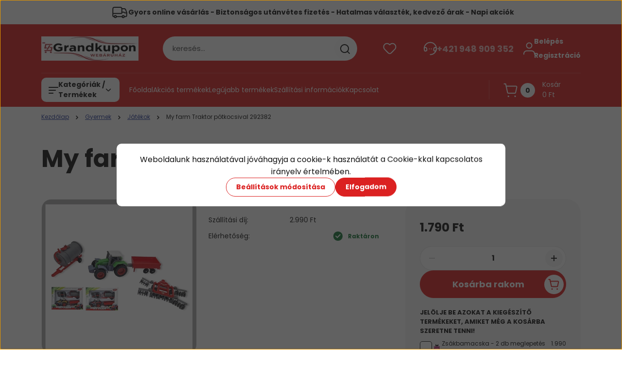

--- FILE ---
content_type: text/html; charset=UTF-8
request_url: https://www.grandkupon.hu/my-farm-traktor-potkocsival-292382-48302
body_size: 48797
content:
<!DOCTYPE html>
<html lang="hu" dir="ltr">
<head>
    <title>My farm Traktor pótkocsival 292382</title>
    <meta charset="utf-8">
    <meta name="keywords" content="My farm Traktor pótkocsival 292382, Játékok, Grand Kupon
Minőségi termékek a legjobb áron. Nálunk mindent megtalálsz amire szükséged van otthonodban.">
    <meta name="description" content="My farm Traktor pótkocsival 292382">
    <meta name="robots" content="index, follow">
    <link rel="image_src" href="https://magicbag.cdn.shoprenter.hu/custom/magicbag/image/data/2024/05_22/cinti/292382.jpg.webp?lastmod=1716368300.1763453037">
    <meta property="og:title" content="My farm Traktor pótkocsival 292382" />
    <meta property="og:type" content="product" />
    <meta property="og:url" content="https://www.grandkupon.hu/my-farm-traktor-potkocsival-292382-48302" />
    <meta property="og:image" content="https://magicbag.cdn.shoprenter.hu/custom/magicbag/image/cache/w1146h600/2024/05_22/cinti/292382.jpg.webp?lastmod=1716368300.1763453037" />
    <meta property="og:description" content="My farm Traktor pótkocsival 292382" />
    <link href="https://magicbag.cdn.shoprenter.hu/custom/magicbag/image/data/Bannerek/48x48UJ.png?lastmod=1763552426.1763453037" rel="icon" />
    <link href="https://magicbag.cdn.shoprenter.hu/custom/magicbag/image/data/Bannerek/48x48UJ.png?lastmod=1763552426.1763453037" rel="apple-touch-icon" />
    <base href="https://www.grandkupon.hu:443" />

    <meta name="viewport" content="width=device-width, initial-scale=1">
            <style>
            


:root {
--global-color: #db2121;
--secondary-color: #fafafa;
--footer-global-color: #db2121;
--footer-secondary-color: #fafafa;
--button-color: #db2121;
--link-color: #273C99;
--link-hover-color: #273C99;
--price-color: #121212;
--price-original-color: #676767;
--price-special-color: #C00E28;
--price-special-color-90-opacity: #C00E2820;
--corner_10: 10px;
--corner_5: calc(var(--corner_10) * 0.5);
--corner_15: calc(var(--corner_10) * 1.5);
--corner_20: calc(var(--corner_10) * 2);
--corner_25: calc(var(--corner_10) * 2.5);
--corner_30: calc(var(--corner_10) * 3);
--corner_50: calc(var(--corner_10) * 5);
--button_icon_add_to_cart: url("data:image/svg+xml,%3Csvg width='30' height='30' viewBox='0 0 30 30' fill='none' xmlns='http://www.w3.org/2000/svg'%3E%3Crect width='29.996' height='30' rx='14.998' fill='white'/%3E%3Cpath d='M9.39746 10.155L8.78198 7.38672H7.00195' stroke='%23db2121' stroke-width='1.5' stroke-linecap='round' stroke-linejoin='round'/%3E%3Cpath fill-rule='evenodd' clip-rule='evenodd' d='M11.0185 17.7302L9.39258 10.1543H21.073C21.6608 10.1543 22.0982 10.696 21.9755 11.2708L20.5895 17.7302C20.4981 18.1556 20.1226 18.4592 19.687 18.4592H11.92C11.4854 18.4592 11.1099 18.1556 11.0185 17.7302Z' stroke='%23db2121' stroke-width='1.5' stroke-linecap='round' stroke-linejoin='round'/%3E%3Cpath d='M20.0123 21.8048C19.8213 21.8048 19.6662 21.9598 19.6681 22.1508C19.6681 22.3419 19.8231 22.4969 20.0141 22.4969C20.2051 22.4969 20.3602 22.3419 20.3602 22.1508C20.3592 21.9598 20.2042 21.8048 20.0123 21.8048' stroke='%23db2121' stroke-width='1.5' stroke-linecap='round' stroke-linejoin='round'/%3E%3Cpath d='M12.0616 21.8048C11.8706 21.8048 11.7155 21.9598 11.7174 22.1508C11.7165 22.3419 11.8715 22.4969 12.0625 22.4969C12.2535 22.4969 12.4085 22.3419 12.4085 22.1508C12.4085 21.9598 12.2535 21.8048 12.0616 21.8048' stroke='%23db2121' stroke-width='1.5' stroke-linecap='round' stroke-linejoin='round'/%3E%3C/svg%3E");
--button_icon_notify_request: url("data:image/svg+xml,%3Csvg width='30' height='30' viewBox='0 0 30 30' fill='none' xmlns='http://www.w3.org/2000/svg'%3E%3Crect width='29.996' height='30' rx='14.998' fill='white'/%3E%3Cpath d='M10.6016 14.1149V13.4066C10.6016 11.255 12.3458 9.51074 14.4974 9.51074C16.649 9.51074 18.3932 11.255 18.3932 13.4066V14.1149' stroke='%23db2121' stroke-width='1.5' stroke-linecap='round' stroke-linejoin='round'/%3E%3Cpath d='M20.1641 8.80241L20.8724 8.44824' stroke='%23db2121' stroke-width='1.5' stroke-linecap='round' stroke-linejoin='round'/%3E%3Cpath d='M20.873 12.3438H21.5814' stroke='%23db2121' stroke-width='1.5' stroke-linecap='round' stroke-linejoin='round'/%3E%3Cpath d='M8.83138 8.80241L8.12305 8.44824' stroke='%23db2121' stroke-width='1.5' stroke-linecap='round' stroke-linejoin='round'/%3E%3Cpath d='M8.1224 12.3438L7.41406 12.3438' stroke='%23db2121' stroke-width='1.5' stroke-linecap='round' stroke-linejoin='round'/%3E%3Cpath d='M18.3929 14.1147C18.4108 15.6163 19.0097 17.0527 20.0639 18.1222C20.1628 18.2232 20.1915 18.3737 20.1367 18.5039C20.0819 18.6343 19.9543 18.719 19.8129 18.7188L9.18136 18.7189C9.04 18.719 8.91237 18.6343 8.85755 18.504C8.80274 18.3737 8.83143 18.2232 8.93034 18.1222C9.98452 17.0527 10.5834 15.6163 10.6013 14.1147' stroke='%23db2121' stroke-width='1.5' stroke-linecap='round' stroke-linejoin='round'/%3E%3Cpath d='M16.0918 20.8438C15.6847 21.2947 15.1056 21.5521 14.498 21.5521C13.8905 21.5521 13.3114 21.2947 12.9043 20.8438' stroke='%23db2121' stroke-width='1.5' stroke-linecap='round' stroke-linejoin='round'/%3E%3C/svg%3E");
--button_icon_offer_request: url("data:image/svg+xml,%3Csvg width='30' height='30' viewBox='0 0 30 30' fill='none' xmlns='http://www.w3.org/2000/svg'%3E%3Crect width='29.996' height='30' rx='14.998' fill='white'/%3E%3Crect x='6.24805' y='8.125' width='16.5' height='13.75' rx='4' stroke='%23db2121' stroke-width='1.5' stroke-linecap='round' stroke-linejoin='round'/%3E%3Cpath d='M9.91406 12.2354L13.7683 13.9158C14.2338 14.1188 14.7626 14.1196 15.2287 13.918L19.0807 12.2524' stroke='%23db2121' stroke-width='1.5' stroke-linecap='round' stroke-linejoin='round'/%3E%3C/svg%3E");
--tick-footer: url("data:image/svg+xml,%3Csvg width='13' height='9' viewBox='0 0 13 9' fill='none' xmlns='http://www.w3.org/2000/svg'%3E%3Cpath d='M5.08543 5.93367L2.25698 3.10527L0.842773 4.51947L5.08543 8.76217L12.1564 1.69107L10.7422 0.276855L5.08543 5.93367Z' fill='%23db2121'/%3E%3C/svg%3E");


                --text-on-global: #ffffff;
        --rgb-text-on-global: 255,255,255;
                    --tick-on-global: url("data:image/svg+xml,%3Csvg width='13' height='9' viewBox='0 0 13 9' fill='none' xmlns='http://www.w3.org/2000/svg'%3E%3Cpath d='M5.08543 5.93367L2.25698 3.10527L0.842773 4.51947L5.08543 8.76217L12.1564 1.69107L10.7422 0.276855L5.08543 5.93367Z' fill='%23FFFFFF'/%3E%3C/svg%3E");
                            --select-arrow-on-global: url("data:image/svg+xml,%3Csvg xmlns='http://www.w3.org/2000/svg' viewBox='0 0 16 16'%3E%3Cpath fill='none' opacity='0.5' stroke='%23FFFFFF' stroke-linecap='round' stroke-linejoin='round' stroke-width='2' d='m2 5 6 6 6-6'/%3E%3C/svg%3E");
                            --radio-on-global: url("data:image/svg+xml,%3Csvg width='12' height='12' viewBox='0 0 12 12' fill='none' xmlns='http://www.w3.org/2000/svg'%3E%3Crect y='0.000488281' width='12' height='12' rx='6' fill='%23FFFFFF'/%3E%3C/svg%3E");
            
                --text-on-secondary: #121212;
        --rgb-text-on-secondary: 18,18,18;
                    --tick-on-secondary: url("data:image/svg+xml,%3Csvg width='13' height='9' viewBox='0 0 13 9' fill='none' xmlns='http://www.w3.org/2000/svg'%3E%3Cpath d='M5.08543 5.93367L2.25698 3.10527L0.842773 4.51947L5.08543 8.76217L12.1564 1.69107L10.7422 0.276855L5.08543 5.93367Z' fill='%23121212'/%3E%3C/svg%3E");
                            --select-arrow-on-secondary: url("data:image/svg+xml,%3Csvg xmlns='http://www.w3.org/2000/svg' viewBox='0 0 16 16'%3E%3Cpath fill='none' opacity='0.5' stroke='%23121212' stroke-linecap='round' stroke-linejoin='round' stroke-width='2' d='m2 5 6 6 6-6'/%3E%3C/svg%3E");
                            --radio-on-secondary: url("data:image/svg+xml,%3Csvg width='12' height='12' viewBox='0 0 12 12' fill='none' xmlns='http://www.w3.org/2000/svg'%3E%3Crect y='0.000488281' width='12' height='12' rx='6' fill='%23121212'/%3E%3C/svg%3E");
            
                --text-on-footer-global: #ffffff;
        --rgb-text-on-footer-global: 255,255,255;
                    --tick-on-footer-global: url("data:image/svg+xml,%3Csvg width='13' height='9' viewBox='0 0 13 9' fill='none' xmlns='http://www.w3.org/2000/svg'%3E%3Cpath d='M5.08543 5.93367L2.25698 3.10527L0.842773 4.51947L5.08543 8.76217L12.1564 1.69107L10.7422 0.276855L5.08543 5.93367Z' fill='%23FFFFFF'/%3E%3C/svg%3E");
                            --select-arrow-on-footer-global: url("data:image/svg+xml,%3Csvg xmlns='http://www.w3.org/2000/svg' viewBox='0 0 16 16'%3E%3Cpath fill='none' opacity='0.5' stroke='%23FFFFFF' stroke-linecap='round' stroke-linejoin='round' stroke-width='2' d='m2 5 6 6 6-6'/%3E%3C/svg%3E");
                            --radio-on-footer-global: url("data:image/svg+xml,%3Csvg width='12' height='12' viewBox='0 0 12 12' fill='none' xmlns='http://www.w3.org/2000/svg'%3E%3Crect y='0.000488281' width='12' height='12' rx='6' fill='%23FFFFFF'/%3E%3C/svg%3E");
            
                --text-on-footer-secondary: #121212;
        --rgb-text-on-footer-secondary: 18,18,18;
                    --tick-on-footer-secondary: url("data:image/svg+xml,%3Csvg width='13' height='9' viewBox='0 0 13 9' fill='none' xmlns='http://www.w3.org/2000/svg'%3E%3Cpath d='M5.08543 5.93367L2.25698 3.10527L0.842773 4.51947L5.08543 8.76217L12.1564 1.69107L10.7422 0.276855L5.08543 5.93367Z' fill='%23121212'/%3E%3C/svg%3E");
                            --select-arrow-on-footer-secondary: url("data:image/svg+xml,%3Csvg xmlns='http://www.w3.org/2000/svg' viewBox='0 0 16 16'%3E%3Cpath fill='none' opacity='0.5' stroke='%23121212' stroke-linecap='round' stroke-linejoin='round' stroke-width='2' d='m2 5 6 6 6-6'/%3E%3C/svg%3E");
                            --radio-on-footer-secondary: url("data:image/svg+xml,%3Csvg width='12' height='12' viewBox='0 0 12 12' fill='none' xmlns='http://www.w3.org/2000/svg'%3E%3Crect y='0.000488281' width='12' height='12' rx='6' fill='%23121212'/%3E%3C/svg%3E");
            
                --text-on-button: #ffffff;
        --rgb-text-on-button: 255,255,255;
                            
                --text-on-price-special: #ffffff;
        --rgb-text-on-price-special: 255,255,255;
                            
}}        </style>
        


    
                                                <style>
                    @font-face {
                        font-family: 'Poppins';
                        font-display: swap;
                        src: url('catalog/view/fonts/google-fonts/poppins-light-multilang.woff2') format('woff2');
                        font-style: normal;
                        font-weight: 300;
                    }
                </style>
                            <style>
                    @font-face {
                        font-family: 'Poppins';
                        font-display: swap;
                        src: url('catalog/view/fonts/google-fonts/poppins-multilang.woff2') format('woff2');
                        font-style: normal;
                        font-weight: 400;
                    }
                </style>
                            <style>
                    @font-face {
                        font-family: 'Poppins';
                        font-display: swap;
                        src: url('catalog/view/fonts/google-fonts/poppins-bold-multilang.woff2') format('woff2');
                        font-style: normal;
                        font-weight: 700;
                    }
                </style>
                        
<style>
    :root {
        --hamburg-base-font-family: 'Poppins', sans-serif;
        --hamburg-secondary-font-family: 'Poppins', sans-serif;
    }
</style>
        <link rel="stylesheet" href="https://magicbag.cdn.shoprenter.hu/catalog/view/theme/hamburg_global/minified/template/assets/base.css?v=1765276299.1769039734.magicbag">
        <link rel="stylesheet" href="https://magicbag.cdn.shoprenter.hu/catalog/view/theme/hamburg_global/minified/template/assets/component-slick.css?v=1749826620.1769039734.magicbag">
        <link rel="stylesheet" href="https://magicbag.cdn.shoprenter.hu/catalog/view/theme/hamburg_global/minified/template/assets/product-card.css?v=1758107564.1769039734.magicbag">
        <link rel="stylesheet" href="https://magicbag.cdn.shoprenter.hu/catalog/view/theme/hamburg_global/minified/template/assets/component-animations.css?v=1748333116.1769039734.magicbag">
                    <link rel="stylesheet" href="https://magicbag.cdn.shoprenter.hu/catalog/view/theme/hamburg_global/minified/template/assets/component-drawer.css?v=1752488784.1769039734.magicbag">
                <style>
            *,
            *::before,
            *::after {
                box-sizing: border-box;
            }
        </style>
                    <style>
                body .edit-link {
                    position: absolute;
                    top: 0;
                    right: 0;
                    opacity: 0;
                    width: 30px;
                    height: 30px;
                    font-size: 16px;
                    color: #111111;
                    display: flex;
                    justify-content: center;
                    align-items: center;
                    border: 1px solid rgba(0, 0, 0, 0.8);
                    transition: none;
                    background: rgba(255, 255, 255, 0.5);
                    z-index: 100;
                }
                .module-editable {
                    position: relative;
                }

                .page-head-title:hover > .edit-link,
                .module-editable:hover > .edit-link,
                .product-card:hover .edit-link {
                    opacity: 1;
                }
                .page-head-title:hover > .edit-link:hover,
                .module-editable:hover > .edit-link:hover,
                .product-card:hover .edit-link:hover {
                    background: rgba(255, 255, 255, 1);
                }

            </style>
                                
        <link rel="stylesheet" href="https://magicbag.cdn.shoprenter.hu/catalog/view/theme/hamburg_global/minified/template/assets/component-quantity.css?v=1763389740.1769039734.magicbag">
    
                <link href="https://www.grandkupon.hu/my-farm-traktor-potkocsival-292382-48302" rel="canonical">
    

        <script>
        window.nonProductQuality = 80;
    </script>
    <script src="https://magicbag.cdn.shoprenter.hu/catalog/view/javascript/vendor/jquery/3.7.1/js/jquery.min.js?v=1706895543"></script>

            <script defer src="https://magicbag.cdn.shoprenter.hu/catalog/view/javascript/core/focustrap-sr.min.js?v=1755196305"></script>
            <script defer src="https://magicbag.cdn.shoprenter.hu/catalog/view/javascript/core/drawer-sr.min.js?v=1755166681"></script>
        <!-- Header JavaScript codes -->
            <link rel="preload" href="https://magicbag.cdn.shoprenter.hu/web/compiled/js/base.js?v=1769069092" as="script" />
        <script src="https://magicbag.cdn.shoprenter.hu/web/compiled/js/base.js?v=1769069092"></script>
                    <link rel="preload" href="https://magicbag.cdn.shoprenter.hu/web/compiled/js/fragment_loader.js?v=1769069092" as="script" />
        <script src="https://magicbag.cdn.shoprenter.hu/web/compiled/js/fragment_loader.js?v=1769069092"></script>
                    <link rel="preload" href="https://magicbag.cdn.shoprenter.hu/web/compiled/js/nanobar.js?v=1769069092" as="script" />
        <script src="https://magicbag.cdn.shoprenter.hu/web/compiled/js/nanobar.js?v=1769069092"></script>
                    <!-- Header jQuery onLoad scripts -->
    <script>var BASEURL='https://www.grandkupon.hu';Currency={"symbol_left":"","symbol_right":" Ft","decimal_place":0,"decimal_point":",","thousand_point":".","currency":"HUF","value":1};var ShopRenter=ShopRenter||{};ShopRenter.product={"id":54730,"sku":"292382","currency":"HUF","unitName":"db","price":1790,"name":"My farm Traktor p\u00f3tkocsival 292382","brand":"","currentVariant":[],"parent":{"id":54730,"sku":"292382","unitName":"db","price":1790,"name":"My farm Traktor p\u00f3tkocsival 292382"}};$(document).ready(function(){});window.addEventListener('load',function(){});</script><script src="https://magicbag.cdn.shoprenter.hu/web/compiled/js/vue/manifest.bundle.js?v=1769069090"></script><script>var ShopRenter=ShopRenter||{};ShopRenter.onCartUpdate=function(callable){document.addEventListener('cartChanged',callable)};ShopRenter.onItemAdd=function(callable){document.addEventListener('AddToCart',callable)};ShopRenter.onItemDelete=function(callable){document.addEventListener('deleteCart',callable)};ShopRenter.onSearchResultViewed=function(callable){document.addEventListener('AuroraSearchResultViewed',callable)};ShopRenter.onSubscribedForNewsletter=function(callable){document.addEventListener('AuroraSubscribedForNewsletter',callable)};ShopRenter.onCheckoutInitiated=function(callable){document.addEventListener('AuroraCheckoutInitiated',callable)};ShopRenter.onCheckoutShippingInfoAdded=function(callable){document.addEventListener('AuroraCheckoutShippingInfoAdded',callable)};ShopRenter.onCheckoutPaymentInfoAdded=function(callable){document.addEventListener('AuroraCheckoutPaymentInfoAdded',callable)};ShopRenter.onCheckoutOrderConfirmed=function(callable){document.addEventListener('AuroraCheckoutOrderConfirmed',callable)};ShopRenter.onCheckoutOrderPaid=function(callable){document.addEventListener('AuroraOrderPaid',callable)};ShopRenter.onCheckoutOrderPaidUnsuccessful=function(callable){document.addEventListener('AuroraOrderPaidUnsuccessful',callable)};ShopRenter.onProductPageViewed=function(callable){document.addEventListener('AuroraProductPageViewed',callable)};ShopRenter.onMarketingConsentChanged=function(callable){document.addEventListener('AuroraMarketingConsentChanged',callable)};ShopRenter.onCustomerRegistered=function(callable){document.addEventListener('AuroraCustomerRegistered',callable)};ShopRenter.onCustomerLoggedIn=function(callable){document.addEventListener('AuroraCustomerLoggedIn',callable)};ShopRenter.onCustomerUpdated=function(callable){document.addEventListener('AuroraCustomerUpdated',callable)};ShopRenter.onCartPageViewed=function(callable){document.addEventListener('AuroraCartPageViewed',callable)};ShopRenter.customer={"userId":0,"userClientIP":"18.189.26.22","userGroupId":8,"customerGroupTaxMode":"gross","customerGroupPriceMode":"only_gross","email":"","phoneNumber":"","name":{"firstName":"","lastName":""}};ShopRenter.theme={"name":"hamburg_global","family":"hamburg","parent":""};ShopRenter.shop={"name":"magicbag","locale":"hu","currency":{"code":"HUF","rate":1},"domain":"magicbag.myshoprenter.hu"};ShopRenter.page={"route":"product\/product","queryString":"my-farm-traktor-potkocsival-292382-48302"};ShopRenter.formSubmit=function(form,callback){callback();};let loadedAsyncScriptCount=0;function asyncScriptLoaded(position){loadedAsyncScriptCount++;if(position==='body'){if(document.querySelectorAll('.async-script-tag').length===loadedAsyncScriptCount){if(/complete|interactive|loaded/.test(document.readyState)){document.dispatchEvent(new CustomEvent('asyncScriptsLoaded',{}));}else{document.addEventListener('DOMContentLoaded',()=>{document.dispatchEvent(new CustomEvent('asyncScriptsLoaded',{}));});}}}}</script><script type="text/javascript"async class="async-script-tag"onload="asyncScriptLoaded('header')"src="https://front.optimonk.com/public/126558/shoprenter/preload.js"></script><script type="text/javascript"async class="async-script-tag"onload="asyncScriptLoaded('header')"src="https://widget.molin.ai/shop-ai.js?w=tyrwnber"></script><script type="text/javascript"async class="async-script-tag"onload="asyncScriptLoaded('header')"src="https://static2.rapidsearch.dev/resultpage.js?shop=magicbag.shoprenter.hu"></script><script type="text/javascript"async class="async-script-tag"onload="asyncScriptLoaded('header')"src="https://onsite.optimonk.com/script.js?account=265722"></script><script type="text/javascript"src="https://magicbag.cdn.shoprenter.hu/web/compiled/js/vue/customerEventDispatcher.bundle.js?v=1769069090"></script>                
            
            <script>window.dataLayer=window.dataLayer||[];function gtag(){dataLayer.push(arguments)};var ShopRenter=ShopRenter||{};ShopRenter.config=ShopRenter.config||{};ShopRenter.config.googleConsentModeDefaultValue="denied";</script>                        <script type="text/javascript" src="https://magicbag.cdn.shoprenter.hu/web/compiled/js/vue/googleConsentMode.bundle.js?v=1769069090"></script>

            <!-- Meta Pixel Code -->
<script>
!function(f,b,e,v,n,t,s)
{if(f.fbq)return;n=f.fbq=function(){n.callMethod?
n.callMethod.apply(n,arguments):n.queue.push(arguments)};
if(!f._fbq)f._fbq=n;n.push=n;n.loaded=!0;n.version='2.0';
n.queue=[];t=b.createElement(e);t.async=!0;
t.src=v;s=b.getElementsByTagName(e)[0];
s.parentNode.insertBefore(t,s)}(window, document,'script',
'https://connect.facebook.net/en_US/fbevents.js');
fbq('consent', 'revoke');
fbq('init', '706424111950559');
fbq('track', 'PageView');
document.addEventListener('AuroraProductPageViewed', function(auroraEvent) {
                    fbq('track', 'ViewContent', {
                        content_type: 'product',
                        content_ids: [auroraEvent.detail.product.id.toString()],
                        value: parseFloat(auroraEvent.detail.product.grossUnitPrice),
                        currency: auroraEvent.detail.product.currency
                    }, {
                        eventID: auroraEvent.detail.event.id
                    });
                });
document.addEventListener('AuroraAddedToCart', function(auroraEvent) {
    var fbpId = [];
    var fbpValue = 0;
    var fbpCurrency = '';

    auroraEvent.detail.products.forEach(function(item) {
        fbpValue += parseFloat(item.grossUnitPrice) * item.quantity;
        fbpId.push(item.id);
        fbpCurrency = item.currency;
    });


    fbq('track', 'AddToCart', {
        content_ids: fbpId,
        content_type: 'product',
        value: fbpValue,
        currency: fbpCurrency
    }, {
        eventID: auroraEvent.detail.event.id
    });
})
window.addEventListener('AuroraMarketingCookie.Changed', function(event) {
            let consentStatus = event.detail.isAccepted ? 'grant' : 'revoke';
            if (typeof fbq === 'function') {
                fbq('consent', consentStatus);
            }
        });
</script>
<noscript><img height="1" width="1" style="display:none"
src="https://www.facebook.com/tr?id=706424111950559&ev=PageView&noscript=1"
/></noscript>
<!-- End Meta Pixel Code -->
            <!-- Google Tag Manager -->
<script>
  window.dataLayer = window.dataLayer || [];
  function gtag(){dataLayer.push(arguments);}
  gtag('js', new Date());

  gtag('config', 'G-Z4WT5CXDV7');
</script>
<!-- End Google Tag Manager -->
            
            
                <!--Global site tag(gtag.js)--><script async src="https://www.googletagmanager.com/gtag/js?id=AW-10994881298"></script><script>window.dataLayer=window.dataLayer||[];function gtag(){dataLayer.push(arguments);}
gtag('js',new Date());gtag('config','AW-10994881298',{"allow_enhanced_conversions":true});gtag('config','G-Z4WT5CXDV7');</script>                                <script type="text/javascript" src="https://magicbag.cdn.shoprenter.hu/web/compiled/js/vue/GA4EventSender.bundle.js?v=1769069090"></script>

    
    
</head>
<body id="body" class="page-body product-page-body js-product-page hamburg_global-body" data-test-id="product-product" role="document">
    <div class="a11y-nav">
        <a href="#js-main-content" class="a11y-nav__link js-a11y-nav__link">Ugrás a fő tartalomhoz</a>
        <button id="js-a11y-feedback-btn"
                type="button"
                aria-haspopup="dialog"
                class="a11y-nav__link a11y-nav__open-feedback-btn"
        >
            Visszajelzés a kisegítő lehetőségekről
        </button>
    </div>
<script>ShopRenter.theme.breakpoints={'xs':0,'sm':576,'md':768,'lg':992,'xl':1200,'xxl':1400}</script><!--Google Tag Manager(noscript)--><!--Google<!--End Google Tag Manager(noscript)-->
                    

<!-- cached --><div class="nanobar-cookie-box nanobar position-fixed w-100 js-nanobar-first-login">
    <div class="container nanobar__container">
        <div class="row nanobar__container-row flex-column flex-sm-row align-items-center">
            <div class="nanobar__text col-12">
                                <div class="nanobar__text-content d-flex align-items-center">Weboldalunk használatával jóváhagyja a cookie-k használatát a Cookie-kkal kapcsolatos irányelv értelmében.</div>
            </div>
            <div class="nanobar__buttons col-12">
                <button class="btn btn-secondary js-nanobar-settings-button">
                    Beállítások módosítása
                </button>
                <button class="btn btn-primary nanobar-btn js-nanobar-close-cookies" data-button-save-text="Beállítások mentése">
                    Elfogadom
                </button>
            </div>
        </div>
        <div class="nanobar__cookies js-nanobar-cookies flex-column flex-sm-row text-start" style="display: none;">
            <div class="form-check">
                <input class="form-check-input" type="checkbox" name="required_cookies" disabled checked />
                <label class="form-check-label">
                    Szükséges cookie-k
                    <div class="cookies-help-text">
                        Ezek a cookie-k segítenek abban, hogy a webáruház használható és működőképes legyen.
                    </div>
                </label>
            </div>
            <div class="form-check">
                <input id="marketing_cookies" class="form-check-input js-nanobar-marketing-cookies" type="checkbox" name="marketing_cookies"
                         checked />
                <label class="form-check-label" for="marketing_cookies">
                    Marketing cookie-k
                    <div class="cookies-help-text">
                        Ezeket a cookie-k segítenek abban, hogy az Ön érdeklődési körének megfelelő reklámokat és termékeket jelenítsük meg a webáruházban.
                    </div>
                </label>
            </div>
        </div>
    </div>
</div>

<script>
    (function ($) {
        $(document).ready(function () {
            new AuroraNanobar.FirstLogNanobarCheckbox(jQuery('.js-nanobar-first-login'), 'modal');
        });
    })(jQuery);
</script>
<!-- /cached -->
<!-- cached --><div class="nanobar position-fixed js-nanobar-free-shipping">
    <div class="container nanobar__container d-flex align-items-center justify-content-between">
        <div class="nanobar-text" style="font-weight: bold;"></div>
        <button type="button" class="btn btn-sm btn-secondary nanobar-close-button d-flex-center js-nanobar-close" aria-label="Bezárás">
            <span aria-hidden="true">&times;</span>
        </button>
    </div>
</div>

<script>$(document).ready(function(){document.nanobarInstance=new AuroraNanobar.FreeShippingNanobar($('.js-nanobar-free-shipping'),'modal','0','','1');});</script><!-- /cached -->
        
                    <div class="layout-wrapper">
                                                            <div id="section-header" class="section-wrapper ">
    
        
    <link rel="stylesheet" href="https://magicbag.cdn.shoprenter.hu/catalog/view/theme/hamburg_global/minified/template/assets/header.css?v=1755161742.1769039725.magicbag">
            
    <header class="header d-grid align-items-center js-sticky-header--active">
                    <div id="js-header-top-element" class="header-top-element header-top-position__container">
                    <div id="section-announcement_bar" class="section-wrapper ">
    
        <div class="module-body section-module-body announcement-bar-section-section-body">
                <div class="announcement-bar-section-row js-slick-announcement-bar">
                                                                                            <div class="announcement-bar-section-col col-12 announcement-bar-section-first-col">
                                                                                        <div class="announcement-bar-box d-flex justify-content-center">
                                                                    <span class="announcement-bar-wrapper d-flex align-items-center">
                                                                                                                        <span class="announcement-bar-icon">
                                                <svg class="icon-truck" xmlns="http://www.w3.org/2000/svg" width="35" height="34" viewBox="0 0 35 34" fill="none" aria-hidden="true">
    <path d="M10.3828 26.212H22.4603" stroke="currentColor" stroke-width="2" stroke-linecap="round" stroke-linejoin="round"/>
    <circle cx="24.5868" cy="26.2118" r="2.12589" stroke="currentColor" stroke-width="2" stroke-linecap="round" stroke-linejoin="round"/>
    <circle cx="8.25772" cy="26.2118" r="2.12589" stroke="currentColor" stroke-width="2" stroke-linecap="round" stroke-linejoin="round"/>
    <path d="M3.32812 19.6373H21.0438C21.4352 19.6373 21.7525 19.32 21.7525 18.9287V9.91362C21.7525 8.34816 20.4834 7.0791 18.918 7.0791H6.16264C4.59718 7.0791 3.32812 8.34816 3.32812 9.91362V24.7948C3.32812 25.5775 3.96265 26.2121 4.74538 26.2121H6.13183" stroke="currentColor" stroke-width="2" stroke-linecap="round" stroke-linejoin="round"/>
    <path d="M21.752 9.91357H26.3532C27.8447 9.91357 29.1766 10.8477 29.6845 12.2501L31.5033 17.2715C31.6154 17.581 31.6728 17.9077 31.6728 18.2368V24.0861C31.6728 25.2602 30.721 26.212 29.5469 26.212H26.7124" stroke="currentColor" stroke-width="2" stroke-linecap="round" stroke-linejoin="round"/>
    <path d="M31.6728 18.4173H27.421L26.4188 17.4151C26.153 17.1493 25.7926 17 25.4167 17H21.752" stroke="currentColor" stroke-width="2" stroke-linecap="round" stroke-linejoin="round"/>
</svg>
                                            </span>
                                                                                                                                                        <span class="announcement-bar-title">
                                            Gyors online vásárlás - Biztonságos utánvétes fizetés - Hatalmas választék, kedvező árak - Napi akciók
                                        </span>
                                                                    </span>
                            
                                </div>
                                                    </div>
                                                        </div>
    </div>

    <link rel="stylesheet" href="https://magicbag.cdn.shoprenter.hu/catalog/view/theme/hamburg_global/minified/template/assets/module-announcement.css?v=1750694513.1769039725.magicbag">
    <style>
        .announcement-bar-box-link {
            color: #121212;
        }
        .announcement-bar-section-section-body {
                    background: #FFFFFF;
                }
    </style>

    



</div>

            </div>
                <div id="js-header-element" class="container header-container">
            <div class="header-row d-flex flex-wrap align-items-center justify-content-between">
                                <div id="js-mobile-navbar" class="header-height-70 d-flex d-lg-none align-items-center header-mobile-navbar">
                    <button id="hamburger-button-desktop"
                            class="js-hamburger-trigger header-hamburger-button btn position-relative d-flex justify-content-start align-items-center"
                            aria-label=" Kategóriák / Termékek "
                            aria-haspopup="dialog"
                            aria-controls="js-mobile-nav"
                    >
                            <span class="hamburger-icon position-relative">
                                <svg width="20" height="14" viewBox="0 0 20 14" fill="none" xmlns="http://www.w3.org/2000/svg" aria-hidden="true">
    <path class="hamburger-icon-line line-1" d="M0 1C0 0.447715 0.447715 0 1 0H19C19.5523 0 20 0.447715 20 1C20 1.55228 19.5523 2 19 2H1C0.447715 2 0 1.55228 0 1Z" fill="currentColor"/>
    <path class="hamburger-icon-line line-2" d="M0 7C0 6.44772 0.447715 6 1 6H14C14.5523 6 15 6.44772 15 7C15 7.55228 14.5523 8 14 8H1C0.447715 8 0 7.55228 0 7Z" fill="currentColor"/>
    <path class="hamburger-icon-line line-3" d="M0 13C0 12.4477 0.447715 12 1 12H9C9.55228 12 10 12.4477 10 13C10 13.5523 9.55229 14 9 14H1C0.447715 14 0 13.5523 0 13Z" fill="currentColor"/>
    <path class="hamburger-icon-line line-1-hidden" d="M0 1C0 0.447715 0.447715 0 1 0H19C19.5523 0 20 0.447715 20 1C20 1.55228 19.5523 2 19 2H1C0.447715 2 0 1.55228 0 1Z" fill="currentColor"/>
</svg>
                            </span>
                    </button>
                </div>
                                <a href="/" class="header-logo header-height-100 d-flex align-items-center header-global-on-color" title="Kezdőlap">
                                            <img
    src='https://magicbag.cdn.shoprenter.hu/custom/magicbag/image/cache/w200h60/Bannerek/GrandkuponTalanVegleges.png.webp?lastmod=0.1763453037'

    
            width="200"
    
            height="60"
    
            class="header-logo-img"
    
    
    alt="Kezdőlap"

    
    
    />

                                    </a>
                                    <div class="dropdown search-module d-flex header-navbar-top-right-item" role="search">
                        <div class="input-group">
                            <input class="search-module__input form-control form-control-lg disableAutocomplete"
                                   type="search"
                                   placeholder="keresés..."
                                   autocomplete="off"
                                   value=""
                                   id="filter_keyword"
                                   aria-label="Keresési kifejezés"
                                   role="combobox"
                                   aria-controls="results"
                                   aria-expanded="false"
                            />
                            <span class="search-button-append position-absolute d-flex h-100">
                                    <button class="btn header-search-button" type="button" onclick="moduleSearch();" aria-label="Keresés indítása">
                                        <svg width="20" height="20" viewBox="0 0 20 20" fill="none" xmlns="http://www.w3.org/2000/svg" aria-hidden="true">
    <path fill-rule="evenodd" clip-rule="evenodd" d="M9.08775 2.00049C5.17536 2.00049 2.00195 5.17389 2.00195 9.08628C2.00195 12.9987 5.17536 16.1721 9.08775 16.1721C13.0021 16.1721 16.1735 12.9988 16.1735 9.08628C16.1735 5.17372 13.0021 2.00049 9.08775 2.00049ZM9.08775 18.1721C14.107 18.1721 18.1735 14.1031 18.1735 9.08628C18.1735 4.0695 14.107 0.000488281 9.08775 0.000488281C4.07079 0.000488281 0.00195312 4.06932 0.00195312 9.08628C0.00195312 14.1032 4.07079 18.1721 9.08775 18.1721Z" fill="currentColor"/>
    <path fill-rule="evenodd" clip-rule="evenodd" d="M14.1012 14.0994C14.4918 13.709 15.125 13.7091 15.5154 14.0998L14.1009 15.5136C13.7105 15.123 13.7106 14.4899 14.1012 14.0994ZM14.1009 15.5136L18.2918 19.7067C18.6822 20.0973 19.3153 20.0975 19.706 19.7071C20.0966 19.3167 20.0968 18.6835 19.7064 18.2929L15.5154 14.0998L14.1009 15.5136Z" fill="currentColor"/>
</svg>

                                    </button>
                                </span>
                        </div>
                        <input type="hidden" id="filter_description" value="0"/>
                        <input type="hidden" id="search_shopname" value="magicbag"/>
                        <div role="status"
                             aria-live="polite"
                             aria-atomic="true"
                             class="visually-hidden"
                             id="js-search-autosuggest-feedback"
                        ></div>
                        <div id="results" class="dropdown-menu search-results"></div>
                    </div>
                                                                                            
                    <div id="header-wishlist" class="header-box-icon header-height-100 d-flex align-items-center justify-content-center">
                            <span class="header-wishlist-icon header-global-on-color position-absolute">
                                <svg width="27" height="24" viewBox="0 0 27 24" fill="none" xmlns="http://www.w3.org/2000/svg" class="icon-header-wishlist" aria-hidden="true">
    <path fill-rule="evenodd" clip-rule="evenodd" d="M14.207 3.63099L13.5 4.34893L12.7928 3.63088C11.5035 2.32108 9.74251 1.5835 7.90462 1.5835C6.06673 1.5835 4.30572 2.32108 3.01642 3.63088C0.327859 6.39373 0.327859 10.7949 3.01642 13.5578L10.5062 21.1628C11.2959 21.965 12.3744 22.4168 13.5 22.4168C14.6257 22.4168 15.7042 21.965 16.4938 21.1628L23.9836 13.5579C26.6721 10.7951 26.6721 6.39387 23.9836 3.631C22.6943 2.32116 20.9332 1.58354 19.0953 1.58354C17.2574 1.58354 15.4963 2.32115 14.207 3.63099Z" stroke="currentColor" stroke-width="2" stroke-linecap="round" stroke-linejoin="round"/>
</svg>

                            </span>
                                                    <hx:include src="/_fragment?_path=_format%3Dhtml%26_locale%3Den%26_controller%3Dmodule%252Fwishlist&amp;_hash=QBTNW05Ww1%2Bf2AHYc2TttnyiFek9qHQqDGa3tEHmKZw%3D"></hx:include>
                        <style>
                            .js-add-to-wishlist .icon-heart {
                                transition: opacity 0.3s, color 0.3s;
                            }

                            .icon-heart__filled {
                                opacity: 0;
                                position: absolute;
                                left: 0;
                            }

                            .js-product-on-wishlist .icon-heart__unfilled {
                                opacity: 0;
                            }

                            .js-product-on-wishlist .icon-heart__filled {
                                opacity: 1;
                            }
                        </style>
                    </div>
                                                                                            <div class="header-contact-wrapper header-height-100 d-none d-lg-flex align-items-center">
                        <div class="header-contact-wrapper-left header-global-on-color">
                            <span><svg width="27" height="28" viewBox="0 0 27 28" fill="none" xmlns="http://www.w3.org/2000/svg" aria-hidden="true">
    <path d="M25.9998 13.9995C25.9998 20.9029 20.4034 26.4993 13.5 26.4993" stroke="currentColor" stroke-width="2" stroke-linecap="round" stroke-linejoin="round"/>
    <path d="M1 14.0002C1 7.09682 6.59633 1.50049 13.4998 1.50049" stroke="currentColor" stroke-width="2" stroke-linecap="round" stroke-linejoin="round"/>
    <path d="M1 13.9997C1.0002 15.4639 1.26061 16.9163 1.7691 18.2893C2.00165 18.927 2.65729 19.3068 3.32615 19.1913L4.69583 18.9498C5.80286 18.7546 6.5554 17.7163 6.39643 16.6035L5.98418 13.7179C5.90437 13.1592 5.60135 12.6569 5.14444 12.3257C4.68752 11.9945 4.11581 11.8629 3.56008 11.9609L1.11486 12.392" stroke="currentColor" stroke-width="2" stroke-linecap="round" stroke-linejoin="round"/>
    <path d="M25.9998 14.0002C25.9998 7.09682 20.4034 1.50049 13.5 1.50049" stroke="currentColor" stroke-width="2" stroke-linecap="round" stroke-linejoin="round"/>
    <path d="M25.9996 13.9997C25.9994 15.4639 25.739 16.9163 25.2305 18.2893C24.998 18.927 24.3423 19.3068 23.6735 19.1913L22.3038 18.9498C21.1968 18.7546 20.4442 17.7163 20.6032 16.6035L21.0155 13.7179C21.0953 13.1592 21.3983 12.6569 21.8552 12.3257C22.3121 11.9945 22.8838 11.8629 23.4396 11.9609L25.8848 12.392" stroke="currentColor" stroke-width="2" stroke-linecap="round" stroke-linejoin="round"/>
    <path d="M15.5733 14.6816C15.5691 14.6816 15.5654 14.6841 15.5637 14.688C15.5621 14.6919 15.563 14.6964 15.566 14.6993C15.569 14.7023 15.5734 14.7032 15.5773 14.7016C15.5812 14.7 15.5837 14.6962 15.5837 14.692C15.5839 14.6892 15.5828 14.6865 15.5809 14.6845C15.5789 14.6825 15.5761 14.6815 15.5733 14.6816" stroke="currentColor" stroke-width="2" stroke-linecap="round" stroke-linejoin="round"/>
    <path d="M11.4269 14.686C11.4226 14.686 11.4189 14.6886 11.4173 14.6924C11.4157 14.6963 11.4165 14.7008 11.4195 14.7037C11.4225 14.7067 11.4269 14.7076 11.4308 14.706C11.4347 14.7044 11.4372 14.7006 11.4372 14.6964C11.4374 14.6936 11.4364 14.6908 11.4344 14.6888C11.4324 14.6869 11.4296 14.6858 11.4269 14.686" stroke="currentColor" stroke-width="2" stroke-linecap="round" stroke-linejoin="round"/>
</svg>
</span>
                        </div>
                        <div class="header-contact-wrapper-right">
                                                            <a class="header-contact-link header-contact-phone-link header-global-on-color animate-underline-link" href="tel:+421 948 909 352">+421 948 909 352</a>
                                                                                </div>
                    </div>
                                                                            <div id="header-login" class="d-none d-xl-flex align-items-center justify-content-center">
                            <div class="header-user-account position-relative header-global-on-color d-flex align-items-center justify-content-center">
                                    <span class="header-login-box-left header-global-on-color  header-user-icon">
                                        <svg width="24" height="26" viewBox="0 0 24 26" fill="none" xmlns="http://www.w3.org/2000/svg" aria-hidden="true">
    <path d="M23 24.6875V23.6562C23 20.4288 20.3837 17.8125 17.1562 17.8125H6.84375C3.61634 17.8125 1 20.4288 1 23.6562V24.6875" stroke="currentColor" stroke-width="2" stroke-linecap="round" stroke-linejoin="round"/>
    <circle cx="12" cy="6.8125" r="5.5" stroke="currentColor" stroke-width="2" stroke-linecap="round" stroke-linejoin="round"/>
</svg>

                                    </span>
                                    <span class="header-login-box-right d-flex flex-column justify-content-center align-items-start">
                                                                            <a href="/customer/login" class="header-login-box-link header-global-on-color animate-underline-link">Belépés</a>
                                        <a href="/customer/register" class="header-login-box-link header-global-on-color animate-underline-link">Regisztráció</a>
                                                                        </span>
                            </div>
                                                    </div>
                                                    <div class="header-newline-separator d-none d-lg-block w-100"></div>
                                                            <div class="header-height-70 align-items-center header-mobile-navbar d-none d-lg-flex">
                            <button id="hamburger-button-desktop" class="js-hamburger-trigger header-hamburger-button btn position-relative d-flex justify-content-start align-items-center"
                                    aria-label=" Kategóriák / Termékek ">
                                <span class="hamburger-icon position-relative">
                                    <svg width="20" height="14" viewBox="0 0 20 14" fill="none" xmlns="http://www.w3.org/2000/svg" aria-hidden="true">
    <path class="hamburger-icon-line line-1" d="M0 1C0 0.447715 0.447715 0 1 0H19C19.5523 0 20 0.447715 20 1C20 1.55228 19.5523 2 19 2H1C0.447715 2 0 1.55228 0 1Z" fill="currentColor"/>
    <path class="hamburger-icon-line line-2" d="M0 7C0 6.44772 0.447715 6 1 6H14C14.5523 6 15 6.44772 15 7C15 7.55228 14.5523 8 14 8H1C0.447715 8 0 7.55228 0 7Z" fill="currentColor"/>
    <path class="hamburger-icon-line line-3" d="M0 13C0 12.4477 0.447715 12 1 12H9C9.55228 12 10 12.4477 10 13C10 13.5523 9.55229 14 9 14H1C0.447715 14 0 13.5523 0 13Z" fill="currentColor"/>
    <path class="hamburger-icon-line line-1-hidden" d="M0 1C0 0.447715 0.447715 0 1 0H19C19.5523 0 20 0.447715 20 1C20 1.55228 19.5523 2 19 2H1C0.447715 2 0 1.55228 0 1Z" fill="currentColor"/>
</svg>
                                </span>
                                                                                                            <span class="category-title text-start d-none d-xl-block">Kategóriák / Termékek</span>
                                    
                                    <span class="hamburger-icon-arrow d-none d-xl-block">
                                        <svg class="icon-arrow icon-arrow-down " viewBox="0 0 8 14" width="6" height="13" aria-hidden="true">
    <path fill="none" d="M1.00195 1L7.00195 7L1.00195 13" stroke="currentColor" stroke-width="2" stroke-linecap="round" stroke-linejoin="round"/>
</svg>
                                    </span>
                                                            </button>
                        </div>
                                                    <div id="js-header-bottom-center-element" class="header-bottom-center d-none d-lg-flex align-items-center justify-content-between">
                    <nav class="header__headerlinks d-none d-lg-flex" aria-label="Információs menüpontok">
                        <ul class="list-unstyled headermenu-list">
                            <!-- cached -->
                <li class="headermenu-list__item nav-item">
            <a
                href="https://www.grandkupon.hu"
                target="_self"
                class="nav-link header-global-on-color headermenu-list__item-link animate-underline-link"
                            >
                Főoldal
                            </a>
                    </li>
            <li class="headermenu-list__item nav-item">
            <a
                href="https://www.grandkupon.hu/index.php?route=product/list&amp;special=1"
                target="_self"
                class="nav-link header-global-on-color headermenu-list__item-link animate-underline-link"
                            >
                Akciós termékek
                            </a>
                    </li>
            <li class="headermenu-list__item nav-item">
            <a
                href="https://www.grandkupon.hu/index.php?route=product/list&amp;latest=29"
                target="_self"
                class="nav-link header-global-on-color headermenu-list__item-link animate-underline-link"
                            >
                Legújabb termékek
                            </a>
                    </li>
            <li class="headermenu-list__item nav-item">
            <a
                href="https://www.grandkupon.hu/szallitasi-informaciok-6"
                target="_self"
                class="nav-link header-global-on-color headermenu-list__item-link animate-underline-link"
                            >
                Szállítási információk
                            </a>
                    </li>
            <li class="headermenu-list__item nav-item">
            <a
                href="https://www.grandkupon.hu/index.php?route=information/contact"
                target="_self"
                class="nav-link header-global-on-color headermenu-list__item-link animate-underline-link"
                            >
                Kapcsolat
                            </a>
                    </li>
    
    <!-- /cached -->
                        </ul>
                    </nav>
                                    </div>
                                    
<link rel="stylesheet" href="https://magicbag.cdn.shoprenter.hu/catalog/view/theme/hamburg_global/minified/template/assets/component-sidebar-cart.css?v=1755010831.1769039725.magicbag">
<div class="header-cart js-header-cart header-middle-right-box position-relative">
    <a href="index.php?route=checkout/cart"
       role="button"
       class="js-drawer-trigger js-header-cart__link header-cart__content header-cart__link header-middle-right-box-cart-link position-relative"
       data-drawer-target="js-cart-drawer"
       aria-describedby="header-cart-label"
    >
        <span class="header-cart-icon header-cart__content-left d-flex align-items-center justify-content-start position-relative">
            <svg width="29" height="29" viewBox="0 0 29 29" fill="none" xmlns="http://www.w3.org/2000/svg" aria-hidden="true">
    <path d="M5.65246 6.60239L4.58555 1.80371H1.5" stroke="currentColor" stroke-width="2" stroke-linecap="round" stroke-linejoin="round"/>
    <path fill-rule="evenodd" clip-rule="evenodd" d="M8.47077 19.7349L5.65234 6.60254H25.8996C26.9185 6.60254 27.6767 7.54148 27.4639 8.53801L25.0614 19.7349C24.903 20.4723 24.252 20.9986 23.497 20.9986H10.0335C9.28014 20.9986 8.62912 20.4723 8.47077 19.7349Z" stroke="currentColor" stroke-width="2" stroke-linecap="round" stroke-linejoin="round"/>
    <path d="M24.0407 26.7966C23.7096 26.7966 23.4409 27.0654 23.4441 27.3965C23.4441 27.7276 23.7128 27.9963 24.0439 27.9963C24.375 27.9963 24.6438 27.7276 24.6438 27.3965C24.6422 27.0654 24.3734 26.7966 24.0407 26.7966" stroke="currentColor" stroke-width="2" stroke-linecap="round" stroke-linejoin="round"/>
    <path d="M10.2701 26.7966C9.93894 26.7966 9.67022 27.0654 9.67342 27.3965C9.67182 27.7276 9.94054 27.9963 10.2716 27.9963C10.6028 27.9963 10.8715 27.7276 10.8715 27.3965C10.8715 27.0654 10.6028 26.7966 10.2701 26.7966" stroke="currentColor" stroke-width="2" stroke-linecap="round" stroke-linejoin="round"/>
</svg>

            <span class="header-quantity-box d-flex-center position-absolute js-mini-cart-quantity" aria-hidden="true"></span>
            <span class="visually-hidden">
                <span class="js-mini-cart-quantity"></span>
                termék
            </span>
        </span>
        <span class="header-cart__content-right">
                        <span class="header-cart-name w-100 position-relative">
                Kosár
            </span>
                        <span class="header-cart-value js-mini-cart-value"></span>
        </span>
    </a>
    <span class="visually-hidden js-header-cart-status" aria-live="polite"></span>
    <span id="header-cart-label" class="visually-hidden">Tovább a kosárhoz</span>
</div>
<script>
    document.addEventListener('DOMContentLoaded', () => {
        srDrawer('[data-drawer-target="js-cart-drawer"]', { ignoreMobile: true });
    });
</script>

                            </div>
        </div>
    </header>
    <link rel="stylesheet" href="https://magicbag.cdn.shoprenter.hu/catalog/view/theme/hamburg_global/minified/template/assets/component-header-sticky.css?v=1751544507.1769039725.magicbag">
    <script defer src="https://magicbag.cdn.shoprenter.hu/catalog/view/javascript/vendor/headroom/0.12.0/js/headroom.min.js?v=1717517366"></script>
    <script>
        window.addEventListener("load", () => {
            updateHeaderHeights();
            initHeadroom();
        });

        window.addEventListener("orientationchange", () => {
            requestAnimationFrame(updateHeaderHeights);
        });

        function updateHeaderHeights() {
            const headerElement = document.getElementById("section-header");
            if (!headerElement) return;

            const headerTopElement = document.getElementById("js-header-top-element");

            const headerTotalHeight = headerElement.offsetHeight;
            headerElement.style.setProperty("--header-element-height", `${headerTotalHeight}px`);

            if (headerTopElement) {
                const headerTopElementHeight = headerTopElement.offsetHeight;
                headerElement.style.setProperty("--header-top-element-height", `${headerTopElementHeight}px`);
            }
        }

        function initHeadroom() {
            const header = document.querySelector("#section-header");
            if (typeof Headroom === "function" && Headroom.cutsTheMustard) {
                const headroom = new Headroom(header, {
                    tolerance: 5,
                    offset: 200,
                    classes: {
                        initial: "header-sticky",
                        pinned: "slide-up",
                        unpinned: "slide-down"
                    }
                });
                headroom.init();
            }
        }
    </script>
    <script>function moduleSearch(obj){let url;let selector;let filter_keyword;let filter_description;if(typeof window.BASEURL==="undefined"){url='index.php?route=product/list';}else{url=`${window.BASEURL}/index.php?route=product/list`;}
selector='#filter_keyword';if(obj)selector=`.${obj}`;filter_keyword=document.querySelector(selector).value;if(filter_keyword){url+=`&keyword=${encodeURIComponent(filter_keyword)}`;}
filter_description=document.getElementById('filter_description').value;if(filter_description){url+=`&description=${filter_description}`;}
window.location=url;}
const autosuggest=async(searchInputElement,resultElement,a11yFeedbackElement)=>{const searchQuery=encodeURIComponent(document.getElementById('filter_keyword').value);let searchInDesc='';if(document.getElementById('filter_description').value==1){searchInDesc='&description=1';}
try{const response=await fetch(`index.php?route=product/list/suggest${searchInDesc}&keyword=${searchQuery}`);const data=await response.text();if(data){resultElement.innerHTML=data;resultElement.style.display='block';searchInputElement.setAttribute('aria-expanded','true');a11yFeedbackElement.textContent='A keresési javaslatok megjelentek.'}else{resultElement.style.display='none';searchInputElement.setAttribute('aria-expanded','false');}}catch(error){console.error('Error during fetch:',error);}};document.addEventListener('DOMContentLoaded',()=>{let lastValue="";let value;let timeout;const filterKeyword=document.getElementById('filter_keyword');const resultElement=document.getElementById('results');const a11ySuggestionFeedbackElement=document.getElementById('js-search-autosuggest-feedback');filterKeyword.addEventListener('keyup',()=>{value=filterKeyword.value;if(value!==lastValue){lastValue=value;if(timeout){clearTimeout(timeout);}
timeout=setTimeout(()=>{autosuggest(filterKeyword,resultElement,a11ySuggestionFeedbackElement);},500);}});filterKeyword.addEventListener('keydown',(e)=>{if(e.key==='Enter'){moduleSearch();}});document.addEventListener('keydown',function(event){if(event.key==='Escape'){if(resultElement.contains(document.activeElement)){resultElement.style.display='none';filterKeyword.setAttribute('aria-expanded','false');filterKeyword.focus();a11ySuggestionFeedbackElement.textContent="";}}});});</script>
</div>
                                    
                <main id="js-main-content" class="main-content" tabindex="-1">
                                <div class="container">
                    <link rel="stylesheet" href="https://magicbag.cdn.shoprenter.hu/catalog/view/theme/hamburg_global/minified/template/assets/module-pathway.css?v=1748334905.1769039753.magicbag">
    <nav aria-label="Morzsamenü">
        <ol class="breadcrumb underlined-links" itemscope itemtype="https://schema.org/BreadcrumbList">
                            <li class="breadcrumb-item"  itemprop="itemListElement" itemscope itemtype="https://schema.org/ListItem">
                                            <a class="breadcrumb-item__link" itemprop="item" href="https://www.grandkupon.hu">
                            <span itemprop="name">Kezdőlap</span>
                        </a>
                    
                    <meta itemprop="position" content="1" />
                </li>
                            <li class="breadcrumb-item"  itemprop="itemListElement" itemscope itemtype="https://schema.org/ListItem">
                                            <a class="breadcrumb-item__link" itemprop="item" href="https://www.grandkupon.hu/gyermek-1299">
                            <span itemprop="name">Gyermek</span>
                        </a>
                    
                    <meta itemprop="position" content="2" />
                </li>
                            <li class="breadcrumb-item"  itemprop="itemListElement" itemscope itemtype="https://schema.org/ListItem">
                                            <a class="breadcrumb-item__link" itemprop="item" href="https://www.grandkupon.hu/gyermek-1299/jatekok">
                            <span itemprop="name">Játékok</span>
                        </a>
                    
                    <meta itemprop="position" content="3" />
                </li>
                            <li class="breadcrumb-item active" aria-current="page" itemprop="itemListElement" itemscope itemtype="https://schema.org/ListItem">
                                            <span itemprop="name">My farm Traktor pótkocsival 292382</span>
                    
                    <meta itemprop="position" content="4" />
                </li>
                    </ol>
    </nav>


        </div>
        
                <link rel="stylesheet" href="https://magicbag.cdn.shoprenter.hu/catalog/view/theme/hamburg_global/minified/template/assets/page-product.css?v=1750171268.1769040087.magicbag">
    <div itemscope itemtype="//schema.org/Product">
        <section class="product-page-top container js-product-wrapper">
            <h1 class="page-head-title product-page-head-title position-relative">
                <span class="product-page-product-name" itemprop="name">My farm Traktor pótkocsival 292382</span>
                            </h1>
            <div class="js-product-page-top-grid product-page-top-grid">
                <div class="product-page-top-grid__element-1">
                    <div class="product-page-image position-relative">
                        


<div id="product-image" class="position-relative ">
    <div class="a11y-nav">
        <a href="#position-1-wrapper"  class="a11y-nav__link js-a11y-nav__link">Ugrás a termék információkhoz</a>
    </div>
    <div class="product-image__main">
                    

<div class="product_badges horizontal-orientation">
    </div>

                <div class="product-image__main-wrapper js-main-image-scroller">
                                        <a href="https://magicbag.cdn.shoprenter.hu/custom/magicbag/image/cache/w600h600wt1/2024/05_22/cinti/292382.jpg.webp?lastmod=0.1763453037"
                   data-caption="My farm Traktor pótkocsival 292382"
                   title="Katt rá a felnagyításhoz"
                   aria-label="My farm Traktor pótkocsival 292382.Katt rá a felnagyításhoz"
                   class="product-image__main-link"
                >
                    <img
                        src="https://magicbag.cdn.shoprenter.hu/custom/magicbag/image/cache/w550h550wt1/2024/05_22/cinti/292382.jpg.webp?lastmod=0.1763453037"
                        itemprop="image"
                        data-popup-src="https://magicbag.cdn.shoprenter.hu/custom/magicbag/image/cache/w600h600wt1/2024/05_22/cinti/292382.jpg.webp?lastmod=0.1763453037"
                        data-thumb-src="https://magicbag.cdn.shoprenter.hu/custom/magicbag/image/cache/w550h550wt1/2024/05_22/cinti/292382.jpg.webp?lastmod=0.1763453037"
                        class="product-image__main-img js-product-image-animated img-fluid img-bordered"
                        data-index="0"
                        alt="My farm Traktor pótkocsival 292382"
                        width="550"
                        height="550"
                    />
                </a>
                    </div>
    </div>
    </div>

<script>
    document.addEventListener("DOMContentLoaded", function() {
        const mainImageScroller = $('.js-main-image-scroller');
        const thumbs = $('.js-product-image__thumbs');
        const productImageVideoActive = false;


        mainImageScroller.slick({
            slide: '.product-image__main-link, .product-image__main-video',
            slidesToShow: 1,
            slidesToScroll: 1,
            infinite: false,
            arrows: true,
            rows: 0,
            prevArrow: `    <button type="button" class="short-slick-arrow short-slick-arrow-prev custom-slick-arrow slick-arrow slick-prev" aria-label="Előző">
        <svg class="slick-prev-arrow" xmlns="http://www.w3.org/2000/svg" width="8" height="14" viewBox="0 0 8 14" fill="none" aria-hidden="true">
            <path d="M7.00195 1L1.00195 7L7.00195 13" stroke="currentColor" stroke-width="2" stroke-linecap="round" stroke-linejoin="round"/>
        </svg>
    </button>

`,
            nextArrow: `    <button type="button" class="short-slick-arrow short-slick-arrow-next custom-slick-arrow slick-arrow slick-next" aria-label="Következő">
        <svg class="slick-next-arrow" xmlns="http://www.w3.org/2000/svg" width="8" height="14" viewBox="0 0 8 14" fill="none" aria-hidden="true">
            <path d="M1.00195 1L7.00195 7L1.00195 13" stroke="currentColor" stroke-width="2" stroke-linecap="round" stroke-linejoin="round"/>
        </svg>
    </button>

`,
            asNavFor: '.js-product-image__thumbs'
        });

        thumbs.slick({
            slidesToShow: 5,
            slidesToScroll: 1,
            asNavFor: '.js-main-image-scroller',
            dots: false,
            centerMode: false,
            focusOnSelect: true,
            draggable: false,
            rows: 0,
            infinite: false,
            prevArrow: `    <button type="button" class="short-slick-arrow short-slick-arrow-prev custom-slick-arrow slick-arrow slick-prev" aria-label="Előző">
        <svg class="slick-prev-arrow" xmlns="http://www.w3.org/2000/svg" width="8" height="14" viewBox="0 0 8 14" fill="none" aria-hidden="true">
            <path d="M7.00195 1L1.00195 7L7.00195 13" stroke="currentColor" stroke-width="2" stroke-linecap="round" stroke-linejoin="round"/>
        </svg>
    </button>

`,
            nextArrow: `    <button type="button" class="short-slick-arrow short-slick-arrow-next custom-slick-arrow slick-arrow slick-next" aria-label="Következő">
        <svg class="slick-next-arrow" xmlns="http://www.w3.org/2000/svg" width="8" height="14" viewBox="0 0 8 14" fill="none" aria-hidden="true">
            <path d="M1.00195 1L7.00195 7L1.00195 13" stroke="currentColor" stroke-width="2" stroke-linecap="round" stroke-linejoin="round"/>
        </svg>
    </button>

`,
            responsive: [
                {
                    breakpoint: 768,
                    settings: {
                        slidesToShow: 6,
                        arrows: false
                    }
                }
            ]
        });

        function openFancyBoxWithIndex(index, targetElement) {
            const product_images_data_for_fancybox = [{"opts":{"caption":"My farm Traktor p\u00f3tkocsival 292382"},"src":"https:\/\/magicbag.cdn.shoprenter.hu\/custom\/magicbag\/image\/cache\/w600h600wt1\/2024\/05_22\/cinti\/292382.jpg.webp?lastmod=0.1763453037","src_thumb":"https:\/\/magicbag.cdn.shoprenter.hu\/custom\/magicbag\/image\/cache\/w550h550wt1\/2024\/05_22\/cinti\/292382.jpg.webp?lastmod=0.1763453037","src_additional":"https:\/\/magicbag.cdn.shoprenter.hu\/custom\/magicbag\/image\/cache\/w140h140wt1\/2024\/05_22\/cinti\/292382.jpg.webp?lastmod=0.1763453037"}];
            $.fancybox.open(product_images_data_for_fancybox, {
                index: index,
                mobile : {
                    clickContent : "close",
                    clickSlide : "close"
                },
                afterClose: function(){
                    targetElement.focus();
                },
                buttons: [
                    'zoom',
                    'close'
                ]
            });
        }

        mainImageScroller.on('click', '.product-image__main-link', function(e) {
            e.preventDefault();
            const index = $(this).find('img').data('index');
            openFancyBoxWithIndex(index, this);
        });

        if (thumbs.length > 0) {
            thumbs.on('click', '.product-image__thumb', function() {
                const index = $(this).data('slick-index');
                thumbs.find('.product-image__thumb').removeClass('product-image__thumb-active');
                $(this).addClass('product-image__thumb-active');
                mainImageScroller.slick('slickGoTo', index);
            });

            mainImageScroller.on('beforeChange', function(event, slick, currentSlide, nextSlide) {
                thumbs.find('.product-image__thumb').removeClass('product-image__thumb-active');
                thumbs.find('.product-image__thumb[data-slick-index="' + nextSlide + '"]').addClass('product-image__thumb-active');
            });

            $(document).on('beforeClose.fb', function(e, instance, slide) {
                thumbs.find('.product-image__thumb').removeClass('product-image__thumb-active');
                thumbs.find('.product-image__thumb[data-slick-index="' + (productImageVideoActive ? slide.index + 1 : slide.index) + '"]').addClass('product-image__thumb-active');
                mainImageScroller.slick('slickGoTo', productImageVideoActive ? slide.index + 1 : slide.index);
            });
        }
    });

</script>                        
                    </div>
                </div>
                <div class="product-page-top-grid__element-2">
                        <section id="position-1-wrapper" role="region" class="position-1-wrapper" aria-label="Termékinformációk" tabindex="-1">
        <ul class="product-parameters list-unstyled">
                            
                            <li class="product-parameter product-parameter__sku" data-test-id="productsku-param">
    <span class="product-parameter__label">Cikkszám:</span>
    <span class="product-parameter__value"><span itemprop="sku" content="292382">292382</span></span>
</li>

                            <li class="product-parameter product-parameter__shipping">
    <span class="product-parameter__label">Szállítási díj:</span>
    <span class="product-parameter__value">2.990 Ft</span>
</li>

                            
                            <li
    class="product-parameter product-parameter__stock ac-productstock-param"
     style="--stock-status-color: #177537;--stock-status-color-with-opacity: color-mix(in srgb, var(--stock-status-color) 10%, white);"    data-stock-id="productstock"
    data-stock-status-id="9"
>
    <span class="product-parameter__label">Elérhetőség:</span>
    <span class="product-parameter__value">
        <div class="product-stock-wrapper">
                            <span class="product-stock__icon">
                    <svg width="19" height="19" viewBox="0 0 19 19" fill="none" xmlns="http://www.w3.org/2000/svg" aria-hidden="true">
    <path d="M8.08543 10.9141L5.25698 8.08573L3.84277 9.49993L8.08543 13.7426L15.1564 6.67153L13.7422 5.25732L8.08543 10.9141Z" fill="currentColor"/>
</svg>

                </span>
                                    <span class="product-stock__label">
                Raktáron
            </span>
        </div>
    </span>
</li>
                    </ul>
    </section>

                </div>
                <div class="product-page-top-grid__element-3">
                    <form action="https://www.grandkupon.hu/index.php?route=checkout/cart" method="post" enctype="multipart/form-data" id="product" class="product-page-top-form">
                        <div class="product-sticky-wrapper sticky-head" tabindex="-1" aria-hidden="true">
    <div class="container">
        <div class="product-sticky-inner">
            <div class="product-sticky-image-and-price">
                <div class="product-sticky-image d-none d-md-block">
                    <img
    src='https://magicbag.cdn.shoprenter.hu/custom/magicbag/image/cache/w270h270/2024/05_22/cinti/292382.jpg.webp?lastmod=0.1763453037'

    
            width="270"
    
            height="270"
    
            class="product-sticky-imag__img img-fluid"
    
            loading="lazy"
    
    alt=""

    
    
    />

                </div>
                                    <link rel="stylesheet" href="https://magicbag.cdn.shoprenter.hu/catalog/view/theme/hamburg_global/minified/template/assets/component-product-price.css?v=1748358468.1769040086.magicbag">
<div class="product-page-price product-page-right__element" data-test-id="product-page-price" itemprop="offers" itemscope itemtype="https://schema.org/Offer">
    
    <div class="product-page-price__line product-page-price__middle d-flex">
        <span class="product-page-price__middle-wrapper">
            <span class="product-page-price__middle-wrapper-left">
                                    <span class="product-price--regular-label visually-hidden">Ár:</span>
                    <span class="product-price product-price--regular price-regular-color">
                        1.790 Ft
                    </span>
                        </span>
                    </span>

            </div>
        
    <meta itemprop="price" content="1790"/>
    <meta itemprop="priceValidUntil" content="2027-01-22"/>
    <meta itemprop="priceCurrency" content="HUF"/>
    <meta itemprop="sku" content="292382"/>
    <meta itemprop="category" content="Játékok"/>
        <link itemprop="url" href="https://www.grandkupon.hu/my-farm-traktor-potkocsival-292382-48302"/>
    <link itemprop="availability" href="http://schema.org/InStock"/>
</div>

                            </div>
            <div class="d-flex justify-content-end">
                <div class="product-addtocart product-page-right__element product-page-right__element-add-to-cart">
    <div class="product-addtocart-wrapper">
                        <div class="product_table_quantity">
        <span class="quantity-text">Menny.:</span>
        <input class="quantity_to_cart quantity-to-cart" type="number" min="1"
               step="1" name="quantity" aria-label="quantity input"
            
            
               value="1"
        />

            </div>
<div class="product_table_addtocartbtn">
    
            <a rel="nofollow, noindex" href="https://www.grandkupon.hu/index.php?route=checkout%2Fcart&amp;product_id=54730&amp;quantity=1" id="add_to_cart"
       class="button btn btn-primary button-add-to-cart" data-product-id="54730" data-name="My farm Traktor pótkocsival 292382" data-price="1790" data-quantity-name="db" data-price-without-currency="1790.00" data-currency="HUF" data-product-sku="292382" data-brand="" >
        <span>Kosárba rakom</span>
    </a>

</div>    
        <input type="hidden" name="product_id" value="54730"/>
        <input type="hidden" name="product_collaterals" value=""/>
        <input type="hidden" name="product_addons" value=""/>
        <input type="hidden" name="redirect" value="https://www.grandkupon.hu/index.php?route=product/product&amp;product_id=54730"/>
            </div>
    </div>
<script>
    if ($('.notify-request').length) {
        $('#body').on('keyup keypress', '.quantity_to_cart.quantity-to-cart', function (e) {
            if (e.which === 13) {
                return false;
            }
        });
    }

    $(function () {
        $(window).on('beforeunload', function () {
            $('a.button-add-to-cart:not(.disabled)').removeAttr('href').addClass('disabled button-disabled');
        });
    });
</script>
    <script>
        (function () {
            var clicked = false;
            var loadingClass = 'cart-loading';

            $('#add_to_cart').click(function clickFixed(event) {
                if (clicked === true) {
                    return false;
                }

                if (window.AjaxCart === undefined) {
                    var $this = $(this);
                    clicked = true;
                    $this.addClass(loadingClass);
                    event.preventDefault();

                    $(document).on('cart#listener-ready', function () {
                        clicked = false;
                        event.target.click();
                        $this.removeClass(loadingClass);
                    });
                }
            });
        })();
    </script>

                            </div>

        </div>
    </div>
</div>
<link rel="stylesheet" href="https://magicbag.cdn.shoprenter.hu/catalog/view/theme/hamburg_global/minified/template/assets/component-product-sticky.css?v=1751878531.1769040087.magicbag">
<script>(function(){document.addEventListener('DOMContentLoaded',function(){const PRODUCT_STICKY_CLASS='sticky-active';const productPageBody=document.querySelector('.js-product-page');const elementsToCheck=[document.querySelector('.js-product-cart-box .product_table_addtocartbtn'),document.querySelector('.js-product-children-table')].filter(el=>el!==null);if(elementsToCheck.length===0)return;const footer=document.querySelector('.js-footer');if(footer){const footerObserver=new IntersectionObserver((entries)=>{entries.forEach(entry=>{if(entry.isIntersecting){productPageBody.classList.remove(PRODUCT_STICKY_CLASS);}});},{threshold:0});footerObserver.observe(footer);}
let stickyElementsObserver=new IntersectionObserver(handleIntersection,{threshold:0});function handleIntersection(entries){entries.forEach(entry=>{const isIntersecting=entry.isIntersecting;if(isIntersecting){productPageBody.classList.remove(PRODUCT_STICKY_CLASS);stickyElementsObserver.unobserve(entry.target);stickyElementsObserver.observe(entry.target);}else{const wasVisible=productPageBody.classList.contains(PRODUCT_STICKY_CLASS);const scrollingUp=window.scrollY<entry.target.getBoundingClientRect().top;if(!wasVisible&&!scrollingUp){productPageBody.classList.add(PRODUCT_STICKY_CLASS);}}});}
function checkInitialVisibility(element){const rect=element.getBoundingClientRect();if(rect.bottom<0){stickyElementsObserver.observe(element);}else{requestAnimationFrame(()=>checkInitialVisibility(element));}}
elementsToCheck.forEach(checkInitialVisibility);});})();</script>                        <div class="product-page-right product-page-right__element product-page-cart-box-sticky-enabled">
                            <div class="product-page-right__element-inner">
                                                                                                            <link rel="stylesheet" href="https://magicbag.cdn.shoprenter.hu/catalog/view/theme/hamburg_global/minified/template/assets/component-product-price.css?v=1748358468.1769040086.magicbag">
<div class="product-page-price product-page-right__element" data-test-id="product-page-price" itemprop="offers" itemscope itemtype="https://schema.org/Offer">
    
    <div class="product-page-price__line product-page-price__middle d-flex">
        <span class="product-page-price__middle-wrapper">
            <span class="product-page-price__middle-wrapper-left">
                                    <span class="product-price--regular-label visually-hidden">Ár:</span>
                    <span class="product-price product-price--regular price-regular-color">
                        1.790 Ft
                    </span>
                        </span>
                    </span>

            </div>
        
    <meta itemprop="price" content="1790"/>
    <meta itemprop="priceValidUntil" content="2027-01-22"/>
    <meta itemprop="priceCurrency" content="HUF"/>
    <meta itemprop="sku" content="292382"/>
    <meta itemprop="category" content="Játékok"/>
        <link itemprop="url" href="https://www.grandkupon.hu/my-farm-traktor-potkocsival-292382-48302"/>
    <link itemprop="availability" href="http://schema.org/InStock"/>
</div>

                                                                    
                                <div class="js-product-cart-box product-cart-box">
                                    
                                                                                                                
                                    <div class="product-addtocart product-page-right__element product-page-right__element-add-to-cart">
    <div class="product-addtocart-wrapper">
                        <div class="product_table_quantity">
        <span class="quantity-text">Menny.:</span>
        <input class="quantity_to_cart quantity-to-cart" type="number" min="1"
               step="1" name="quantity" aria-label="quantity input"
            
            
               value="1"
        />

            </div>
<div class="product_table_addtocartbtn">
    
            <a rel="nofollow, noindex" href="https://www.grandkupon.hu/index.php?route=checkout%2Fcart&amp;product_id=54730&amp;quantity=1" id="add_to_cart"
       class="button btn btn-primary button-add-to-cart" data-product-id="54730" data-name="My farm Traktor pótkocsival 292382" data-price="1790" data-quantity-name="db" data-price-without-currency="1790.00" data-currency="HUF" data-product-sku="292382" data-brand="" >
        <span>Kosárba rakom</span>
    </a>

</div>    
        <input type="hidden" name="product_id" value="54730"/>
        <input type="hidden" name="product_collaterals" value=""/>
        <input type="hidden" name="product_addons" value=""/>
        <input type="hidden" name="redirect" value="https://www.grandkupon.hu/index.php?route=product/product&amp;product_id=54730"/>
            </div>
    </div>
<script>
    if ($('.notify-request').length) {
        $('#body').on('keyup keypress', '.quantity_to_cart.quantity-to-cart', function (e) {
            if (e.which === 13) {
                return false;
            }
        });
    }

    $(function () {
        $(window).on('beforeunload', function () {
            $('a.button-add-to-cart:not(.disabled)').removeAttr('href').addClass('disabled button-disabled');
        });
    });
</script>
    <script>
        (function () {
            var clicked = false;
            var loadingClass = 'cart-loading';

            $('#add_to_cart').click(function clickFixed(event) {
                if (clicked === true) {
                    return false;
                }

                if (window.AjaxCart === undefined) {
                    var $this = $(this);
                    clicked = true;
                    $this.addClass(loadingClass);
                    event.preventDefault();

                    $(document).on('cart#listener-ready', function () {
                        clicked = false;
                        event.target.click();
                        $this.removeClass(loadingClass);
                    });
                }
            });
        })();
    </script>


                                                                                        <link rel="stylesheet" href="https://magicbag.cdn.shoprenter.hu/catalog/view/theme/hamburg_global/minified/template/assets/module-productcollateral.css?v=1762783191.1769040086.magicbag">
    <fieldset class="product-collateral-wrapper product-page-right__element">
        <legend class="product-collateral-wrap h6">
            <strong>Jelölje be azokat a kiegészítő termékeket, amiket még a kosárba szeretne tenni!</strong>
        </legend>
        <ul class="product-collateral-list">
                                                                                <li class="product-collateral-list__item" data-test-id="productCollateralListItem">
                    <div class="product-collateral-list__item-datas">
                        <div class="product-collateral-list__item-checkbox form-check">
                            <input type="checkbox"
                                   value="74524"
                                   id="add-to-cart-collateral-74524"
                                   name="addcart" class="form-check-input"
                                   aria-label="Zsákbamacska - 2 db meglepetés termék 1990 Forintért - Ár: 1.990 Ft" />
                            <label for="add-to-cart-collateral-74524" class="form-check-label"></label>
                        </div>
                        <a class="product-collateral-list__item-image-link"
                           href="https://www.grandkupon.hu/zsakbamacska-2-db-meglepetes-termek-1990-forintert-74524"
                           aria-hidden="true"
                           tabindex="-1"
                        >
                            <img
    src='https://magicbag.cdn.shoprenter.hu/custom/magicbag/image/cache/w20h20/2025/02_18/zsakbamacska-800x800-2.jpg.webp?lastmod=0.1763453037'

    
            width="20"
    
            height="20"
    
            class="img-fluid product-collateral__image img-bordered"
    
    
    alt=""

    
    
    />

                        </a>
                        <a class="product-collateral-list__item-name" href="https://www.grandkupon.hu/zsakbamacska-2-db-meglepetes-termek-1990-forintert-74524">
                            Zsákbamacska - 2 db meglepetés termék 1990 Forintért
                        </a>

                        <div class="product-collateral-list__item-price">
                                                                                                <span class="product-collateral-list--regular price-regular-color" data-test-id="collateralRegularPrice">1.990 Ft</span>
                                                                                    </div>
                    </div>
                                    </li>
                                                                                <li class="product-collateral-list__item" data-test-id="productCollateralListItem">
                    <div class="product-collateral-list__item-datas">
                        <div class="product-collateral-list__item-checkbox form-check">
                            <input type="checkbox"
                                   value="74527"
                                   id="add-to-cart-collateral-74527"
                                   name="addcart" class="form-check-input"
                                   aria-label="Zsákbamacska - 5000 ft (minimum 10.000 Ft értékben) - Ár: 5.000 Ft" />
                            <label for="add-to-cart-collateral-74527" class="form-check-label"></label>
                        </div>
                        <a class="product-collateral-list__item-image-link"
                           href="https://www.grandkupon.hu/zsakbamacska-5000-ft-minimum-10000-ft-ertekben-74527"
                           aria-hidden="true"
                           tabindex="-1"
                        >
                            <img
    src='https://magicbag.cdn.shoprenter.hu/custom/magicbag/image/cache/w20h20/2025/02_18/5000macsek.jpg.webp?lastmod=0.1763453037'

    
            width="20"
    
            height="20"
    
            class="img-fluid product-collateral__image img-bordered"
    
    
    alt=""

    
    
    />

                        </a>
                        <a class="product-collateral-list__item-name" href="https://www.grandkupon.hu/zsakbamacska-5000-ft-minimum-10000-ft-ertekben-74527">
                            Zsákbamacska - 5000 ft (minimum 10.000 Ft értékben)
                        </a>

                        <div class="product-collateral-list__item-price">
                                                                                                <span class="product-collateral-list--regular price-regular-color" data-test-id="collateralRegularPrice">5.000 Ft</span>
                                                                                    </div>
                    </div>
                                    </li>
                                                                                <li class="product-collateral-list__item" data-test-id="productCollateralListItem">
                    <div class="product-collateral-list__item-datas">
                        <div class="product-collateral-list__item-checkbox form-check">
                            <input type="checkbox"
                                   value="78578"
                                   id="add-to-cart-collateral-78578"
                                   name="addcart" class="form-check-input"
                                   aria-label="Mystery Box 10.000 Ft ( minimum 20.000 Ft értékben ) - Ár: 10.000 Ft" />
                            <label for="add-to-cart-collateral-78578" class="form-check-label"></label>
                        </div>
                        <a class="product-collateral-list__item-image-link"
                           href="https://www.grandkupon.hu/mystery-box-10000-ft-minimum-20000-ft-ertekben-78578"
                           aria-hidden="true"
                           tabindex="-1"
                        >
                            <img
    src='https://magicbag.cdn.shoprenter.hu/custom/magicbag/image/cache/w20h20/2025/03_12/mystery.jpg.webp?lastmod=0.1763453037'

    
            width="20"
    
            height="20"
    
            class="img-fluid product-collateral__image img-bordered"
    
    
    alt=""

    
    
    />

                        </a>
                        <a class="product-collateral-list__item-name" href="https://www.grandkupon.hu/mystery-box-10000-ft-minimum-20000-ft-ertekben-78578">
                            Mystery Box 10.000 Ft ( minimum 20.000 Ft értékben )
                        </a>

                        <div class="product-collateral-list__item-price">
                                                                                                <span class="product-collateral-list--regular price-regular-color" data-test-id="collateralRegularPrice">10.000 Ft</span>
                                                                                    </div>
                    </div>
                                    </li>
                    </ul>
    </fieldset>

                                                                    </div>
                            </div>
                        </div>
                    </form>
                </div>
                <div class="product-page-top-grid__element-4">
                    
                    
                    
                    <link rel="stylesheet" href="https://magicbag.cdn.shoprenter.hu/catalog/view/theme/hamburg_global/minified/template/assets/component-tab.css?v=1748354054.1769040086.magicbag">
<section class="product-page-tab" id="product-tabs">
    <h2 id="product-page-tab__label" class="visually-hidden">Termékfülek</h2>
    <div class="tab-wrapper container">
        <div role="tablist" class="tab-menu d-flex flex-column flex-md-row" aria-labelledby="product-page-tab__label">
                                                <button
                id="tab-btn-productdescription"
                role="tab"
                class="tab-menu__item-button active"
                aria-selected="true"
                aria-controls="tab_productdescription"
                data-tab="#tab_productdescription"
                tabindex="0"
            >
                Leírás és Paraméterek
            </button>
                                </div>

        <div class="tab-content product-page-tab-content">
                                    <div
                id="tab_productdescription"
                role="tabpanel"
                tabindex="0"
                class="tab-content__pane active"
                aria-labelledby="tab-btn-productdescription"
                aria-hidden="false"
                            >
                <div class="tab-content__pane-inner">
                            <section id="module_productdescription_wrapper" class="module-productdescription-wrapper">
        <div
            id="productdescription"
            class="module product-position">
                <div class="module-head">
        <h2 class="module-head-title h1">Leírás és Paraméterek</h2>
    </div>
            <div class="module-body">
                            <span class="product-desc underlined-links" itemprop="description"><p>My farm Traktor pótkocsival 292382<br /><br />Modern kis traktor különböző pótkocsi-változatokkal kistermelőknek.<br /> <br />A traktor mérete: 6,5 x 4 cm<br />Utánfutó hossza: kb.4-8 cm<br />A traktor színe: piros, sárga, zöld<br />3 év feletti gyermekek számára alkalmas.<br /><br />Súlya 0,100 kg<br />Hossza 5 cm<br />Szélessége 17 cm<br />Magasság 12 cm<br />Életkor 3+<br />Ajánlott fiúknak
</p></span>
    
                </div>
                                                </div>
                    </section>
    
                </div>
            </div>
                                </div>
    </div>
</section>

<script>document.addEventListener("DOMContentLoaded",function(){const tabButtons=document.querySelectorAll('[role="tab"]');const tabPanels=document.querySelectorAll('[role="tabpanel"]');tabButtons.forEach(button=>{button.addEventListener("click",()=>{activateTab(button);button.focus();});button.addEventListener("keydown",(e)=>{const keys=["ArrowRight","ArrowLeft","Home","End"];if(!keys.includes(e.key))return;e.preventDefault();const currentIndex=[...tabButtons].indexOf(document.activeElement);let newIndex;if(e.key==="ArrowRight"){newIndex=(currentIndex+1)%tabButtons.length;}else if(e.key==="ArrowLeft"){newIndex=(currentIndex-1+tabButtons.length)%tabButtons.length;}else if(e.key==="Home"){newIndex=0;}else if(e.key==="End"){newIndex=tabButtons.length-1;}
tabButtons[newIndex].focus();});});function activateTab(selectedTab){const targetId=selectedTab.getAttribute("data-tab");tabButtons.forEach(tab=>{const isSelected=tab===selectedTab;tab.setAttribute("aria-selected",isSelected);tab.setAttribute("tabindex",isSelected?"0":"-1");tab.classList.toggle("active",isSelected);});tabPanels.forEach(panel=>{const isVisible="#"+panel.id===targetId;panel.classList.toggle("active",isVisible);panel.setAttribute("aria-hidden",String(!isVisible));toggleInert(panel,!isVisible);});}
function toggleInert(el,shouldInert){if("inert"in HTMLElement.prototype){if(shouldInert)el.setAttribute("inert","");else el.removeAttribute("inert");return;}
const focusables=el.querySelectorAll('a, button, input, textarea, select, details,[tabindex]');focusables.forEach(node=>{if(shouldInert){if(!node.hasAttribute("data-orig-tabindex")){const ti=node.getAttribute("tabindex");if(ti!==null)node.setAttribute("data-orig-tabindex",ti);}
node.setAttribute("tabindex","-1");node.setAttribute("aria-hidden","true");}else{if(node.hasAttribute("data-orig-tabindex")){node.setAttribute("tabindex",node.getAttribute("data-orig-tabindex"));node.removeAttribute("data-orig-tabindex");}else{node.removeAttribute("tabindex");}
node.removeAttribute("aria-hidden");}});}});</script>
                        <div class="product-page-bottom">
        <div class="container product-page-container">
                                                                                                        <link rel="stylesheet" href="https://magicbag.cdn.shoprenter.hu/catalog/view/theme/hamburg_global/minified/template/assets/component-social-share.css?v=1734086023.1769040086.magicbag">
<div id="socail-media" class="social-share-module d-flex">
    
</div>
                                                                </div>
    </div>

                                    </div>
            </div>
        </section>
    </div>

            <div class="google_tag">

<script>gtag('event','page_view',{dynx_itemid:"292382",dynx_pagetype:"offerdetail",dynx_totalvalue:1790});</script></div>
                        </main>

                                                            
<div class="scroll-top-region" role="navigation">
    <a class="btn btn-sm btn-secondary btn-with-arrow-icon scroll-top-button d-block" href="#body">
        Az oldal tetejére
        <span class="btn-arrow-icon">
            <svg width="19" height="10" viewBox="0 0 19 10" fill="none" xmlns="http://www.w3.org/2000/svg" aria-hidden="true">
    <path fill-rule="evenodd" clip-rule="evenodd" d="M0.96232 4.4936H16.7787L13.8345 1.46115C13.6194 1.24102 13.6194 0.884658 13.8345 0.665094C14.0496 0.444968 14.3979 0.444968 14.6125 0.665094L18.4232 4.60169C18.6351 4.81844 18.6351 5.181 18.4232 5.39775L14.6125 9.33491C14.3974 9.55503 14.0491 9.55503 13.8345 9.33491C13.6194 9.11478 13.6194 8.75841 13.8345 8.53885L16.7787 5.61956H0.96232C0.658602 5.61956 0.412109 5.36735 0.412109 5.05658C0.412109 4.74581 0.658602 4.4936 0.96232 4.4936Z" fill="currentColor"/>
</svg>
        </span>
    </a>
</div>

<footer class="js-footer d-print-none" role="contentinfo">
    <div class="container footer-container">
        <section class="row footer-row">
                                        <div class="col-12 col-sm-6 col-xl footer-col footer-col-2-position">
                        <div id="section-pickup_points" class="section-wrapper ">
    
    <div class="module pickup_points-module footer-position">
            <div class="module-head">
            <h2 class="module-head-title footer-pickup_points-module-head-title">Keress minket</h2>
        </div>
        <div class="module-body">
        <div class="pickup_points-box footer-box">
                            <div class="pickup_points__item">
                                            <div class="pickup_points__item-title">WENLIFE s. r. o.</div>
                                                                <div class="pickup_points__item__item-location">Doležalova 15C 82104 Bratislava-Ružinov</div>
                                                                <div class="pickup_points__item-opening">Tel: +421 948 909 352</div>
                                                                <div class="pickup_points__item-custom">ugyfelszolgalat@grandkupon.hu</div>
                                    </div>
                    </div>
    </div>
</div>
<link rel="stylesheet" href="https://magicbag.cdn.shoprenter.hu/catalog/view/theme/hamburg_global/minified/template/assets/module-pickup_points.css?v=1748351766.1769039734.magicbag">

</div>

                </div>
                                        <div class="col-12 col-sm-6 col-xl footer-col footer-col-3-position">
                        <!-- cached -->        <section id="module_information_wrapper" class="module-information-wrapper">
        <div
            id="information"
            class="module content-module footer-position">
                                                <div class="module-head">
                                                                                    <h2 class="module-head-title">Információk</h2>
                                                                        </div>
                                        <div class="module-body">
                            <link rel="stylesheet" href="https://magicbag.cdn.shoprenter.hu/catalog/view/theme/hamburg_global/minified/template/assets/module-information.css?v=1755086430.1769075106.magicbag">
        <div class="information-box">
                            <a class="information-box__item-link animate-underline-link" href="https://www.grandkupon.hu/elallasi-nyilatkozat-34" target="_self">
                                        Elállási nyilatkozat
                </a>
                            <a class="information-box__item-link animate-underline-link" href="https://www.grandkupon.hu/adatvedelmi-nyilatkozat-3" target="_self">
                                        Adatvédelmi nyilatkozat
                </a>
                            <a class="information-box__item-link animate-underline-link" href="https://www.grandkupon.hu/vasarlasi-feltetelek-5" target="_self">
                                        Vásárlási feltételek
                </a>
                            <a class="information-box__item-link animate-underline-link" href="https://www.grandkupon.hu/index.php?route=information/contact" target="_self">
                                        Kapcsolat
                </a>
                    </div>
                </div>
                    </div>
                    </section>
    <!-- /cached -->

                </div>
                                        <div class="col-12 col-sm-6 col-xl footer-col footer-col-4-position">
                        <!-- cached -->        <section id="module_newsletter_subscribe_wrapper" class="module-newsletter_subscribe-wrapper">
        <div
            id="newsletter_subscribe"
            class="module content-module footer-position">
                                                <div class="module-head">
                                                                                    <h2 class="module-head-title">Feliratkozás hírlevélre</h2>
                                                                        </div>
                                        <div class="module-body">
                    <link rel="stylesheet" href="https://magicbag.cdn.shoprenter.hu/catalog/view/theme/hamburg_global/minified/template/assets/module-subscribe.css?v=1751975926.1769060677.magicbag">
    
    <form id="newsletter-emailsubscribe"
          class="needs-subscribe-validation"
          action="/index.php?route=module/newsletter_subscribe/subscribe"
          method="post" accept-charset="utf-8"
          enctype="application/x-www-form-urlencoded"
          novalidate="novalidate"
    >
        <div class="subscribe-box">
                        
                                        <div class="subscribe-box__item">
                    <label class="visually-hidden" for="subscriber-lastname">Az Ön keresztneve</label>
                    <input type="text"
                           autocomplete="given-name"
                           name="subscriber_lastname"
                           id="subscriber-lastname"
                           class="form-control subscribe-box_form-control"
                           placeholder="Az Ön keresztneve"
                           value=""
                                                   aria-invalid="false"
                           aria-describedby="subscribe-box__error-lastname">
                    <div id="subscribe-box__error-lastname" class="invalid-feedback visually-hidden"></div>
                </div>
            
                        
            <div class="subscribe-box__item">
                <label class="visually-hidden" for="newsletter-mail-input">Az Ön email címe</label>
                <input type="email"
                       autocomplete="email"
                       name="subscriber_email"
                       id="newsletter-mail-input"
                       class="form-control subscribe-box_form-control email"
                       placeholder="Az Ön email címe *"
                       value=""
                       required
                       aria-describedby="subscribe-box__error-email"
                       aria-invalid="false">
                <div id="subscribe-box__error-email" class="js-subscribe-box__item-email-error invalid-feedback visually-hidden"></div>
            </div>
        </div>

            <div class="subscribe-policy">
                                        <div class="form-check align-items-start flex-wrap">
                    <input type="checkbox"
                           value="1"
                           name="subscriber_policy"
                           id="newsletter-subscriber-policy"
                           class="form-check-input"
                           required
                           aria-invalid="false"
                           aria-describedby="subscribe-policy__error"
                    >
                    <label for="newsletter-subscriber-policy" class="subscribe-policy__label form-check-label">
                        <span aria-hidden="true"> *</span> Elolvastam és elfogadom az <a href="https://www.strausaustria.hu/adatvedelmi_nyilatkozat_3">adatvédelmi nyilatkozatot</a> valamint hozzájárulok ahhoz, hogy az <b>KMT-TECH sro</b> a nevemet és e-mail címemet hírlevelezési céllal kezelje és a részemre reklámot is tartalmazó email hírleveleket küldjön. 
                    </label>
                    <span id="subscribe-policy__error" class="w-100 invalid-feedback visually-hidden">
                    </span>
                </div>
                    </div>

        <div class="subscribe-button">
            <button class="btn btn-secondary btn-with-icon" type="submit">
                Feliratkozás
                <span class="btn-icon">
                    <svg width="20" height="18" viewBox="0 0 20 18" fill="none" xmlns="http://www.w3.org/2000/svg" aria-hidden="true">
    <rect x="1" y="1.48047" width="18" height="15" rx="4" stroke="currentColor" stroke-width="1.5" stroke-linecap="round" stroke-linejoin="round"/>
    <path d="M5 5.96387L9.20463 7.79711C9.71242 8.01851 10.2893 8.01938 10.7978 7.79952L15 5.98249" stroke="currentColor" stroke-width="1.5" stroke-linecap="round" stroke-linejoin="round"/>
</svg>
                </span>
            </button>
        </div>

        <div class="form-element form-element-topyenoh d-none">
            <label for="form-element-re-email">re-email</label>
            <br class="lsep">
            <input type="text" name="re-email" id="form-element-re-email" class="input input-topyenoh" value="">
        </div>

        <input type="hidden" name="status" value="1">
        <input type="hidden" name="language_id" value="1">
    </form>

                </div>
                    </div>
            <script>var ERROR_EMAIL_IN_USE_MESSAGE='Az email cím már szerepel a hírlevél listán!';var ERROR_EMAIL_INVALID_MESSAGE='Kérjük, érvényes e-mail címet adjon meg, pl. valaki@pelda.hu';var ERROR_PHONE_INVALID_MESSAGE='';var ERROR_DATA_MESSAGE='Hiányzó adatok!';var ERROR_POLICY_MESSAGE='Amennyiben szeretne feliratkozni hírlevelünkre kérjük pipálja be az adatkezelési checkboxot!';(function(){function setFieldValidity(field,isValid,errorMessage='',errorElement=null){if(!field)return;field.setAttribute('aria-invalid',isValid?'false':'true');field.setCustomValidity(isValid?'':errorMessage);if(errorElement){errorElement.innerHTML=isValid?'':errorMessage;errorElement.classList.toggle('visually-hidden',isValid);}}
window.addEventListener('load',function(){var forms=document.getElementsByClassName('needs-subscribe-validation');Array.prototype.filter.call(forms,function(form){form.addEventListener('submit',function(event){event.preventDefault();event.stopPropagation();var emailField=form.querySelector('#newsletter-mail-input');var emailErrorElement=form.querySelector('.js-subscribe-box__item-email-error');var emailValue=emailField.value.trim();emailField.setCustomValidity('');if(emailValue===''){setFieldValidity(emailField,false,ERROR_DATA_MESSAGE,emailErrorElement);}else if(!emailField.checkValidity()){setFieldValidity(emailField,false,ERROR_EMAIL_INVALID_MESSAGE,emailErrorElement);}else{$.ajax({url:'index.php?route=module/newsletter_subscribe/checkMail',type:'POST',cache:false,data:'value='+encodeURIComponent(emailField.value),contentType:"application/x-www-form-urlencoded;charset=utf-8",dataType:'text',global:false,async:false,success:function(result){if(parseInt(result)===0){setFieldValidity(emailField,false,ERROR_EMAIL_IN_USE_MESSAGE,emailErrorElement);}else{setFieldValidity(emailField,true,'',emailErrorElement);}}});}
var validateFields=['#subscriber-firstname','#subscriber-lastname','#subscriber-phone'];validateFields.forEach(function(selector){var field=form.querySelector(selector);if(field){var feedback=field.parentElement.querySelector('.invalid-feedback');if(field.required&&field.value.trim()===''){setFieldValidity(field,false,ERROR_DATA_MESSAGE,feedback);}else{setFieldValidity(field,true,'',feedback);}}});var policyCheckbox=form.querySelector('#newsletter-subscriber-policy');var policyError=form.querySelector('#subscribe-policy__error');if(policyCheckbox&&!policyCheckbox.checked){setFieldValidity(policyCheckbox,false,ERROR_POLICY_MESSAGE,policyError);}else if(policyCheckbox){setFieldValidity(policyCheckbox,true,'',policyError);}
if(form.checkValidity()){ShopRenter.formSubmit(form,()=>form.submit(),'newsletter_subscribe');}else{const firstInvalid=form.querySelector('[aria-invalid="true"]');if(firstInvalid){firstInvalid.focus();}}
form.classList.add('was-validated');},false);});},false);})();</script>            </section>
    <!-- /cached -->

                </div>
                    </section>

        
        <section class="footer-bottom-line">
            <div class="footer-bottom-line__footer-copyright underlined-links">
                © Grand Kupon - Minden jog fenntartva! A weboldalon található összes képi és szöveges információt szerzői jog védi. A képi anyagoknak, szövegeknek a grandkupon.hu előzetes beleegyezése nélküli felhasználása, terjesztése jogi következményekkel jár.
            </div>

                                                        <div class="footer-bottom-line__SR-logo">
                    <a
                        href="https://www.shoprenter.hu/?utm_medium=referral&utm_source=logo&utm_campaign=shoprenter-tema_logo_referral"
                        aria-label="Ez a webáruház a Shoprenter rendszerén működik - Látogass el a szolgáltató weboldalára."
                        target="_blank">
                                                    <svg width="199" height="26" viewBox="0 0 199 26" fill="none" xmlns="http://www.w3.org/2000/svg" aria-hidden="true">
    <path opacity="0.9" d="M4.49198 14.0405C5.06398 14.0405 5.57365 14.1651 6.02098 14.4145C6.47565 14.6638 6.83132 15.0158 7.08798 15.4705C7.34465 15.9251 7.47298 16.4495 7.47298 17.0435C7.47298 17.6375 7.34465 18.1655 7.08798 18.6275C6.83132 19.0821 6.47565 19.4341 6.02098 19.6835C5.57365 19.9328 5.06398 20.0575 4.49198 20.0575C3.69998 20.0575 3.07298 19.7935 2.61098 19.2655V22.1145H1.23598V14.1065H2.54498V14.8765C2.77232 14.5978 3.05098 14.3888 3.38098 14.2495C3.71832 14.1101 4.08865 14.0405 4.49198 14.0405ZM4.33798 18.8805C4.84398 18.8805 5.25832 18.7118 5.58098 18.3745C5.91098 18.0371 6.07598 17.5935 6.07598 17.0435C6.07598 16.4935 5.91098 16.0498 5.58098 15.7125C5.25832 15.3751 4.84398 15.2065 4.33798 15.2065C4.00798 15.2065 3.71098 15.2835 3.44698 15.4375C3.18298 15.5841 2.97398 15.7968 2.81998 16.0755C2.66598 16.3541 2.58898 16.6768 2.58898 17.0435C2.58898 17.4101 2.66598 17.7328 2.81998 18.0115C2.97398 18.2901 3.18298 18.5065 3.44698 18.6605C3.71098 18.8071 4.00798 18.8805 4.33798 18.8805ZM11.417 20.0575C10.823 20.0575 10.2877 19.9291 9.811 19.6725C9.33433 19.4158 8.96033 19.0601 8.689 18.6055C8.425 18.1435 8.293 17.6228 8.293 17.0435C8.293 16.4641 8.425 15.9471 8.689 15.4925C8.96033 15.0378 9.33433 14.6821 9.811 14.4255C10.2877 14.1688 10.823 14.0405 11.417 14.0405C12.0183 14.0405 12.5573 14.1688 13.034 14.4255C13.5107 14.6821 13.881 15.0378 14.145 15.4925C14.4163 15.9471 14.552 16.4641 14.552 17.0435C14.552 17.6228 14.4163 18.1435 14.145 18.6055C13.881 19.0601 13.5107 19.4158 13.034 19.6725C12.5573 19.9291 12.0183 20.0575 11.417 20.0575ZM11.417 18.8805C11.923 18.8805 12.341 18.7118 12.671 18.3745C13.001 18.0371 13.166 17.5935 13.166 17.0435C13.166 16.4935 13.001 16.0498 12.671 15.7125C12.341 15.3751 11.923 15.2065 11.417 15.2065C10.911 15.2065 10.493 15.3751 10.163 15.7125C9.84033 16.0498 9.679 16.4935 9.679 17.0435C9.679 17.5935 9.84033 18.0371 10.163 18.3745C10.493 18.7118 10.911 18.8805 11.417 18.8805ZM24.8687 14.1065L22.7017 19.9805H21.3817L19.8637 15.9325L18.3237 19.9805H17.0037L14.8477 14.1065H16.1457L17.6967 18.4405L19.3137 14.1065H20.4687L22.0527 18.4625L23.6477 14.1065H24.8687ZM31.175 17.0765C31.175 17.1718 31.1676 17.3075 31.153 17.4835H26.544C26.6246 17.9161 26.8336 18.2608 27.171 18.5175C27.5156 18.7668 27.941 18.8915 28.447 18.8915C29.0923 18.8915 29.624 18.6788 30.042 18.2535L30.779 19.1005C30.515 19.4158 30.1813 19.6541 29.778 19.8155C29.3746 19.9768 28.92 20.0575 28.414 20.0575C27.7686 20.0575 27.2003 19.9291 26.709 19.6725C26.2176 19.4158 25.8363 19.0601 25.565 18.6055C25.301 18.1435 25.169 17.6228 25.169 17.0435C25.169 16.4715 25.2973 15.9581 25.554 15.5035C25.818 15.0415 26.181 14.6821 26.643 14.4255C27.105 14.1688 27.6256 14.0405 28.205 14.0405C28.777 14.0405 29.2866 14.1688 29.734 14.4255C30.1886 14.6748 30.5406 15.0305 30.79 15.4925C31.0466 15.9471 31.175 16.4751 31.175 17.0765ZM28.205 15.1405C27.765 15.1405 27.391 15.2725 27.083 15.5365C26.7823 15.7931 26.599 16.1378 26.533 16.5705H29.866C29.8073 16.1451 29.6276 15.8005 29.327 15.5365C29.0263 15.2725 28.6523 15.1405 28.205 15.1405ZM33.8048 14.9645C34.2008 14.3485 34.8974 14.0405 35.8948 14.0405V15.3495C35.7774 15.3275 35.6711 15.3165 35.5758 15.3165C35.0404 15.3165 34.6224 15.4741 34.3218 15.7895C34.0211 16.0975 33.8708 16.5448 33.8708 17.1315V19.9805H32.4958V14.1065H33.8048V14.9645ZM42.5295 17.0765C42.5295 17.1718 42.5221 17.3075 42.5075 17.4835H37.8985C37.9791 17.9161 38.1881 18.2608 38.5255 18.5175C38.8701 18.7668 39.2955 18.8915 39.8015 18.8915C40.4468 18.8915 40.9785 18.6788 41.3965 18.2535L42.1335 19.1005C41.8695 19.4158 41.5358 19.6541 41.1325 19.8155C40.7291 19.9768 40.2745 20.0575 39.7685 20.0575C39.1231 20.0575 38.5548 19.9291 38.0635 19.6725C37.5721 19.4158 37.1908 19.0601 36.9195 18.6055C36.6555 18.1435 36.5235 17.6228 36.5235 17.0435C36.5235 16.4715 36.6518 15.9581 36.9085 15.5035C37.1725 15.0415 37.5355 14.6821 37.9975 14.4255C38.4595 14.1688 38.9801 14.0405 39.5595 14.0405C40.1315 14.0405 40.6411 14.1688 41.0885 14.4255C41.5431 14.6748 41.8951 15.0305 42.1445 15.4925C42.4011 15.9471 42.5295 16.4751 42.5295 17.0765ZM39.5595 15.1405C39.1195 15.1405 38.7455 15.2725 38.4375 15.5365C38.1368 15.7931 37.9535 16.1378 37.8875 16.5705H41.2205C41.1618 16.1451 40.9821 15.8005 40.6815 15.5365C40.3808 15.2725 40.0068 15.1405 39.5595 15.1405ZM49.6032 11.8185V19.9805H48.2832V19.2215C48.0559 19.5001 47.7736 19.7091 47.4362 19.8485C47.1062 19.9878 46.7396 20.0575 46.3362 20.0575C45.7716 20.0575 45.2619 19.9328 44.8072 19.6835C44.3599 19.4341 44.0079 19.0821 43.7512 18.6275C43.4946 18.1655 43.3662 17.6375 43.3662 17.0435C43.3662 16.4495 43.4946 15.9251 43.7512 15.4705C44.0079 15.0158 44.3599 14.6638 44.8072 14.4145C45.2619 14.1651 45.7716 14.0405 46.3362 14.0405C46.7249 14.0405 47.0806 14.1065 47.4032 14.2385C47.7259 14.3705 48.0009 14.5685 48.2282 14.8325V11.8185H49.6032ZM46.5012 18.8805C46.8312 18.8805 47.1282 18.8071 47.3922 18.6605C47.6562 18.5065 47.8652 18.2901 48.0192 18.0115C48.1732 17.7328 48.2502 17.4101 48.2502 17.0435C48.2502 16.6768 48.1732 16.3541 48.0192 16.0755C47.8652 15.7968 47.6562 15.5841 47.3922 15.4375C47.1282 15.2835 46.8312 15.2065 46.5012 15.2065C46.1712 15.2065 45.8742 15.2835 45.6102 15.4375C45.3462 15.5841 45.1372 15.7968 44.9832 16.0755C44.8292 16.3541 44.7522 16.6768 44.7522 17.0435C44.7522 17.4101 44.8292 17.7328 44.9832 18.0115C45.1372 18.2901 45.3462 18.5065 45.6102 18.6605C45.8742 18.8071 46.1712 18.8805 46.5012 18.8805ZM57.698 14.0405C58.27 14.0405 58.7797 14.1651 59.227 14.4145C59.6817 14.6638 60.0374 15.0158 60.294 15.4705C60.5507 15.9251 60.679 16.4495 60.679 17.0435C60.679 17.6375 60.5507 18.1655 60.294 18.6275C60.0374 19.0821 59.6817 19.4341 59.227 19.6835C58.7797 19.9328 58.27 20.0575 57.698 20.0575C57.2947 20.0575 56.9244 19.9878 56.587 19.8485C56.257 19.7091 55.9784 19.5001 55.751 19.2215V19.9805H54.442V11.8185H55.817V14.8215C56.0517 14.5648 56.3267 14.3705 56.642 14.2385C56.9647 14.1065 57.3167 14.0405 57.698 14.0405ZM57.544 18.8805C58.05 18.8805 58.4644 18.7118 58.787 18.3745C59.117 18.0371 59.282 17.5935 59.282 17.0435C59.282 16.4935 59.117 16.0498 58.787 15.7125C58.4644 15.3751 58.05 15.2065 57.544 15.2065C57.214 15.2065 56.917 15.2835 56.653 15.4375C56.389 15.5841 56.18 15.7968 56.026 16.0755C55.872 16.3541 55.795 16.6768 55.795 17.0435C55.795 17.4101 55.872 17.7328 56.026 18.0115C56.18 18.2901 56.389 18.5065 56.653 18.6605C56.917 18.8071 57.214 18.8805 57.544 18.8805ZM67.3219 14.1065L64.5719 20.4535C64.3153 21.0915 64.0036 21.5388 63.6369 21.7955C63.2703 22.0595 62.8266 22.1915 62.3059 22.1915C62.0126 22.1915 61.7229 22.1438 61.4369 22.0485C61.1509 21.9531 60.9163 21.8211 60.7329 21.6525L61.2829 20.6405C61.4149 20.7651 61.5689 20.8641 61.7449 20.9375C61.9283 21.0108 62.1116 21.0475 62.2949 21.0475C62.5369 21.0475 62.7349 20.9851 62.8889 20.8605C63.0503 20.7358 63.1969 20.5268 63.3289 20.2335L63.4279 20.0025L60.8649 14.1065H62.2949L64.1429 18.4515L66.0019 14.1065H67.3219Z" fill="white"/>
    <path d="M86.6012 17.9644C85.8105 17.5126 84.8498 17.1073 83.0697 16.5466L81.0642 15.8591C80.4704 15.6441 79.8918 15.3894 79.3324 15.0966C79.1338 14.9966 78.9531 14.8948 78.785 14.793L78.3145 19.3287C78.785 21.8287 81.2234 23.6144 83.3237 23.6144H83.839C85.1485 23.5787 86.1647 23.2894 86.8804 22.7376C87.2459 22.4656 87.5404 22.1096 87.7391 21.7C87.9377 21.2903 88.0347 20.839 88.0217 20.3841C88.0019 19.8954 87.8619 19.4191 87.6142 18.9972C87.3665 18.5752 87.0186 18.2206 86.6012 17.9644Z" fill="white"/>
    <path d="M94.0095 21.5051L92.7161 9.00513C92.667 8.53466 92.4452 8.09902 92.0933 7.78212C91.7415 7.46522 91.2846 7.28962 90.8107 7.28906H83.066C81.6348 7.28906 81.2412 7.30332 80.2841 8.04263C79.674 8.51406 79.293 9.51763 79.293 10.2533C79.2933 10.6743 79.3832 11.0904 79.5569 11.4739C79.7305 11.8575 79.9839 12.1999 80.3002 12.4783C80.8924 13.0408 82.0892 13.4337 83.6707 13.998L84.8926 14.4301L86.0286 14.8319C86.7454 15.0877 87.4436 15.3926 88.1182 15.7444C88.4509 15.9357 88.7617 16.1626 89.045 16.4212C89.2842 16.658 89.5088 16.9091 89.7176 17.173C89.9314 17.4483 90.1116 17.748 90.2543 18.0658C90.4143 18.3939 90.5385 18.7381 90.6247 19.0926C90.7194 19.4974 90.771 19.911 90.7786 20.3266C90.799 21.5074 90.4321 22.6625 89.7337 23.6158H92.0988C92.3676 23.6165 92.6336 23.5608 92.8793 23.4522C93.1251 23.3436 93.3453 23.1846 93.5255 22.9855C93.7057 22.7865 93.8419 22.5518 93.9253 22.2968C94.0087 22.0417 94.0374 21.772 94.0095 21.5051Z" fill="white"/>
    <path d="M82.5116 5.85529C82.6145 5.85515 82.7156 5.82783 82.8045 5.77607C82.8934 5.72431 82.967 5.65001 83.0179 5.56066C83.3298 5.01787 83.7798 4.56688 84.3223 4.25325C84.8648 3.93962 85.4806 3.77446 86.1075 3.77446C86.7344 3.77446 87.3503 3.93962 87.8928 4.25325C88.4353 4.56688 88.8852 5.01787 89.1972 5.56066C89.2484 5.65001 89.3224 5.72431 89.4116 5.77603C89.5008 5.82774 89.6021 5.8551 89.7053 5.85529H90.0076C90.1078 5.85547 90.2064 5.82987 90.2938 5.78093C90.3812 5.73204 90.4545 5.66144 90.5067 5.57603C90.5588 5.49061 90.588 5.3932 90.5915 5.29325C90.595 5.1933 90.5725 5.09411 90.5264 5.0053C90.1022 4.20263 89.4666 3.53074 88.6881 3.06206C87.9095 2.59339 87.0176 2.3457 86.1084 2.3457C85.1993 2.3457 84.3073 2.59339 83.5288 3.06206C82.7502 3.53074 82.1146 4.20263 81.6904 5.0053C81.6443 5.09411 81.6219 5.1933 81.6253 5.29325C81.6288 5.3932 81.658 5.49061 81.7102 5.57603C81.7623 5.66144 81.8356 5.73204 81.923 5.78093C82.0104 5.82987 82.109 5.85547 82.2092 5.85529H82.5116Z" fill="white"/>
    <path d="M101.223 13.2891C101.223 13.5569 101.402 13.7742 101.76 13.9408C102.176 14.1296 102.61 14.2773 103.055 14.3819C103.574 14.5116 104.084 14.6726 104.583 14.8641C105.098 15.0613 105.547 15.3984 105.88 15.8373C106.249 16.3271 106.438 16.9284 106.417 17.5408C106.417 18.5706 106.031 19.3635 105.261 19.9194C104.49 20.4754 103.529 20.7527 102.377 20.7516C100.526 20.7516 99.2033 20.1105 98.409 18.8283C98.3721 18.7702 98.3475 18.7051 98.3366 18.6372C98.3256 18.5692 98.3286 18.4998 98.3453 18.433C98.362 18.3662 98.3922 18.3035 98.4338 18.2487C98.4755 18.1939 98.5279 18.1481 98.5878 18.1141L99.9117 17.3712C100.027 17.3044 100.163 17.2844 100.293 17.3153C100.423 17.3462 100.535 17.4257 100.608 17.5373C100.958 18.1123 101.547 18.3992 102.373 18.398C103.298 18.398 103.76 18.1105 103.76 17.5355C103.76 17.2688 103.581 17.0516 103.223 16.8837C102.805 16.6956 102.371 16.545 101.926 16.4337C101.408 16.2961 100.897 16.1286 100.398 15.9319C99.8909 15.7319 99.4444 15.4032 99.1031 14.9783C98.7363 14.5142 98.5461 13.9353 98.5664 13.3444C98.5664 12.3551 98.9314 11.576 99.6613 11.0069C100.391 10.4379 101.299 10.1557 102.386 10.1605C103.164 10.1509 103.932 10.3409 104.615 10.7123C105.11 10.9804 105.542 11.3505 105.882 11.798C105.926 11.8563 105.956 11.9234 105.972 11.9947C105.988 12.0659 105.988 12.1397 105.972 12.211C105.957 12.2823 105.926 12.3494 105.883 12.4079C105.839 12.4663 105.783 12.5147 105.719 12.5498L104.418 13.2641C104.309 13.322 104.182 13.3387 104.062 13.3107C103.941 13.2829 103.834 13.2124 103.762 13.1123C103.602 12.9023 103.393 12.7344 103.153 12.623C102.913 12.5117 102.65 12.4602 102.386 12.473C102.092 12.4623 101.801 12.5393 101.55 12.6944C101.449 12.7569 101.366 12.8445 101.308 12.9487C101.251 13.0529 101.222 13.1702 101.223 13.2891Z" fill="white"/>
    <path d="M113.433 10.159C113.94 10.1429 114.444 10.2326 114.914 10.4223C115.384 10.612 115.81 10.8976 116.163 11.2608C116.879 11.9965 117.236 13.0132 117.236 14.3108V19.9626C117.236 20.0291 117.223 20.095 117.198 20.1564C117.172 20.2178 117.135 20.2736 117.087 20.3206C117.04 20.3675 116.984 20.4047 116.923 20.43C116.861 20.4553 116.795 20.4682 116.728 20.468H115.15C115.016 20.468 114.887 20.4147 114.792 20.32C114.697 20.2251 114.644 20.0966 114.644 19.9626V14.6322C114.644 13.9626 114.465 13.4519 114.107 13.0965C113.915 12.9147 113.688 12.7735 113.439 12.6815C113.191 12.5894 112.926 12.5484 112.662 12.5608C112.365 12.5469 112.068 12.595 111.791 12.702C111.514 12.8089 111.262 12.9726 111.052 13.1822C110.643 13.6001 110.438 14.2239 110.438 15.0537V19.9626C110.438 20.0291 110.425 20.095 110.399 20.1564C110.374 20.2178 110.336 20.2736 110.289 20.3206C110.242 20.3675 110.186 20.4047 110.124 20.43C110.063 20.4553 109.997 20.4682 109.93 20.468H108.352C108.218 20.468 108.089 20.4147 107.994 20.32C107.899 20.2251 107.846 20.0966 107.846 19.9626V7.8001C107.846 7.66589 107.899 7.53718 107.994 7.44214C108.089 7.34704 108.218 7.29343 108.352 7.29297H109.93C110.065 7.29297 110.194 7.34639 110.289 7.44149C110.384 7.53658 110.438 7.66561 110.438 7.8001V11.5644C111.068 10.6275 112.066 10.159 113.433 10.159Z" fill="white"/>
    <path d="M127.749 19.2163C126.876 20.0995 125.722 20.6526 124.486 20.7812C123.249 20.9098 122.006 20.6058 120.969 19.9212C119.932 19.2366 119.165 18.2138 118.8 17.0277C118.434 15.8415 118.493 14.5655 118.965 13.4175C119.437 12.2696 120.294 11.3209 121.39 10.7336C122.485 10.1463 123.75 9.95676 124.97 10.1974C126.19 10.438 127.288 11.0938 128.077 12.0529C128.866 13.0119 129.297 14.2146 129.297 15.4556C129.308 16.1545 129.176 16.8483 128.91 17.4949C128.644 18.1414 128.249 18.7271 127.749 19.2163ZM122.024 17.4413C122.276 17.698 122.578 17.8999 122.912 18.0345C123.246 18.1691 123.604 18.2334 123.963 18.2235C124.325 18.2328 124.684 18.1682 125.019 18.0337C125.355 17.8992 125.659 17.6976 125.913 17.4413C126.417 16.9022 126.697 16.1926 126.697 15.4556C126.697 14.7187 126.417 14.0091 125.913 13.4699C125.659 13.2137 125.355 13.0121 125.019 12.8776C124.684 12.7431 124.325 12.6785 123.963 12.6878C123.604 12.6779 123.246 12.7422 122.912 12.8768C122.578 13.0114 122.276 13.2133 122.024 13.4699C121.526 14.0116 121.249 14.7202 121.249 15.4556C121.249 16.1911 121.526 16.8997 122.024 17.4413Z" fill="white"/>
    <path d="M136.581 10.1604C137.235 10.1537 137.883 10.2872 138.481 10.5518C139.079 10.8165 139.613 11.206 140.048 11.6943C140.973 12.7293 141.485 14.0679 141.485 15.455C141.485 16.8422 140.973 18.1808 140.048 19.2158C139.613 19.7042 139.079 20.0941 138.481 20.3591C137.883 20.624 137.235 20.7578 136.581 20.7515C135.175 20.7515 134.089 20.2634 133.325 19.2872V23.1122C133.325 23.2462 133.271 23.3747 133.176 23.4695C133.081 23.5643 132.953 23.6175 132.819 23.6175H131.24C131.106 23.6175 130.977 23.5643 130.882 23.4696C130.787 23.3749 130.733 23.2464 130.732 23.1122V10.9461C130.733 10.8119 130.787 10.6834 130.882 10.5886C130.977 10.4939 131.106 10.4407 131.24 10.4407H132.819C132.953 10.4407 133.081 10.494 133.176 10.5888C133.271 10.6835 133.325 10.8121 133.325 10.9461V11.6247C134.089 10.6485 135.175 10.1604 136.581 10.1604ZM134.11 17.4907C134.369 17.7522 134.68 17.9575 135.022 18.0939C135.364 18.2303 135.731 18.2949 136.1 18.2836C136.469 18.2946 136.837 18.23 137.181 18.0936C137.525 17.9572 137.837 17.7521 138.098 17.4907C138.608 16.9353 138.892 16.2089 138.892 15.455C138.892 14.7011 138.608 13.9747 138.098 13.4193C137.837 13.1573 137.525 12.9515 137.181 12.8145C136.838 12.6776 136.469 12.6123 136.1 12.6229C135.731 12.6116 135.364 12.6762 135.022 12.8126C134.68 12.949 134.369 13.1543 134.11 13.4157C133.605 13.9738 133.325 14.6992 133.325 15.4515C133.325 16.2037 133.605 16.9291 134.11 17.4872V17.4907Z" fill="white"/>
    <path d="M145.513 12.1656C145.725 11.5572 146.149 11.0448 146.707 10.721C147.103 10.4928 147.538 10.343 147.99 10.2799C148.062 10.2703 148.135 10.2761 148.205 10.2969C148.274 10.3178 148.338 10.3533 148.393 10.401C148.448 10.4487 148.491 10.5075 148.521 10.5735C148.551 10.6395 148.566 10.7111 148.566 10.7835V12.5978C148.566 12.7306 148.514 12.858 148.42 12.9526C148.327 13.0472 148.2 13.1013 148.067 13.1031C147.489 13.1116 146.926 13.2878 146.446 13.6103C145.824 14.0246 145.513 14.7133 145.513 15.6764V19.9621C145.513 20.0286 145.499 20.0944 145.474 20.1559C145.448 20.2173 145.411 20.2731 145.363 20.32C145.316 20.367 145.26 20.4042 145.199 20.4295C145.137 20.4548 145.071 20.4677 145.004 20.4674H143.426C143.292 20.4674 143.163 20.4142 143.069 20.3194C142.974 20.2247 142.92 20.0961 142.92 19.9621V10.9442C142.92 10.8102 142.974 10.6817 143.069 10.5869C143.163 10.4921 143.292 10.4389 143.426 10.4389H145.004C145.139 10.4389 145.268 10.4921 145.363 10.5867C145.458 10.6815 145.512 10.81 145.513 10.9442V12.1656Z" fill="white"/>
    <path d="M152.005 16.5197C152.354 17.7769 153.298 18.4049 154.839 18.4037C155.686 18.4037 156.356 18.1608 156.85 17.6751C156.928 17.6 157.029 17.5526 157.137 17.5404C157.245 17.5281 157.354 17.5516 157.448 17.6072L158.675 18.3215C158.74 18.3589 158.796 18.4103 158.839 18.4721C158.882 18.5338 158.911 18.6044 158.924 18.6785C158.936 18.7527 158.931 18.8287 158.911 18.901C158.89 18.9733 158.853 19.0401 158.804 19.0965C157.83 20.2061 156.496 20.7602 154.8 20.759C153.137 20.759 151.804 20.2572 150.799 19.2537C149.795 18.2501 149.293 16.9864 149.293 15.4626C149.293 13.9519 149.789 12.6918 150.78 11.6822C151.771 10.6727 153.043 10.168 154.598 10.168C156.072 10.168 157.288 10.6757 158.245 11.6912C159.203 12.7067 159.68 13.9638 159.677 15.4626C159.676 15.6649 159.665 15.867 159.643 16.068C159.63 16.193 159.571 16.309 159.478 16.3937C159.385 16.4783 159.264 16.5258 159.138 16.5269L152.005 16.5197ZM151.966 14.5126H157.09C156.989 13.9072 156.662 13.3624 156.175 12.9876C155.718 12.6551 155.164 12.4796 154.598 12.4876C153.977 12.4651 153.368 12.6541 152.869 13.0233C152.402 13.3985 152.082 13.9257 151.966 14.5126Z" fill="white"/>
    <path d="M166.703 10.1618C167.208 10.1467 167.712 10.2368 168.18 10.4265C168.649 10.6162 169.073 10.9013 169.426 11.2636C170.141 11.9993 170.499 13.016 170.499 14.3136V19.9654C170.499 20.0319 170.486 20.0978 170.46 20.1592C170.435 20.2206 170.397 20.2764 170.35 20.3234C170.303 20.3703 170.247 20.4075 170.185 20.4328C170.124 20.4581 170.058 20.471 169.991 20.4707H168.413C168.279 20.4707 168.15 20.4175 168.055 20.3227C167.96 20.2279 167.907 20.0994 167.907 19.9654V14.635C167.907 13.9654 167.728 13.4547 167.37 13.0993C167.177 12.9175 166.951 12.7763 166.702 12.6842C166.453 12.5922 166.189 12.5511 165.925 12.5636C165.627 12.5497 165.331 12.5977 165.054 12.7047C164.777 12.8117 164.525 12.9753 164.315 13.185C163.913 13.5993 163.711 14.2213 163.711 15.0511V19.96C163.711 20.0266 163.698 20.0924 163.673 20.1538C163.647 20.2153 163.61 20.271 163.563 20.318C163.515 20.3649 163.459 20.4021 163.398 20.4274C163.336 20.4527 163.27 20.4656 163.203 20.4654H161.626C161.491 20.4654 161.362 20.4122 161.267 20.3173C161.172 20.2226 161.119 20.0941 161.119 19.96V10.9422C161.119 10.8081 161.172 10.6796 161.267 10.5848C161.362 10.49 161.491 10.4368 161.626 10.4368H163.203C163.338 10.4368 163.467 10.49 163.562 10.5847C163.657 10.6794 163.711 10.808 163.711 10.9422V11.56C164.339 10.6279 165.336 10.1618 166.703 10.1618Z" fill="white"/>
    <path d="M178.044 12.9269H176.274V17.0983C176.261 17.2366 176.278 17.376 176.323 17.5074C176.368 17.6388 176.44 17.7592 176.535 17.8608C176.75 18.0376 177.02 18.1337 177.299 18.1322C177.51 18.1447 177.754 18.1483 178.027 18.1412C178.094 18.14 178.162 18.1522 178.225 18.1772C178.287 18.2021 178.344 18.2393 178.392 18.2865C178.44 18.3337 178.479 18.3901 178.505 18.4521C178.531 18.5143 178.544 18.581 178.544 18.6483V20.009C178.544 20.1363 178.495 20.2588 178.409 20.3523C178.323 20.4458 178.204 20.5037 178.077 20.5144C176.542 20.6334 175.442 20.4513 174.776 19.968C174.047 19.4322 173.681 18.4757 173.681 17.0983V12.9269H172.445C172.311 12.9269 172.181 12.8734 172.086 12.7783C171.991 12.6832 171.938 12.5543 171.938 12.4197V10.9447C171.938 10.8106 171.992 10.682 172.087 10.5873C172.182 10.4926 172.311 10.4394 172.445 10.4394H173.687V7.8001C173.687 7.66589 173.74 7.53718 173.835 7.44214C173.93 7.34704 174.059 7.29343 174.194 7.29297H175.771C175.905 7.29436 176.033 7.34843 176.127 7.44339C176.221 7.53834 176.274 7.66653 176.274 7.8001V10.4412H178.038C178.105 10.4412 178.17 10.4543 178.231 10.4796C178.293 10.5051 178.349 10.5423 178.396 10.5892C178.443 10.6361 178.48 10.6918 178.506 10.7532C178.531 10.8145 178.544 10.8801 178.544 10.9465V12.4215C178.544 12.5545 178.491 12.682 178.397 12.7765C178.304 12.871 178.176 12.925 178.044 12.9269Z" fill="white"/>
    <path d="M182.696 16.5197C183.046 17.7769 183.991 18.4049 185.531 18.4037C186.377 18.4037 187.047 18.1608 187.541 17.6751C187.62 17.6002 187.721 17.5531 187.829 17.5408C187.937 17.5286 188.045 17.5519 188.139 17.6072L189.366 18.3215C189.432 18.3589 189.488 18.4103 189.531 18.4721C189.574 18.5338 189.602 18.6044 189.615 18.6785C189.627 18.7527 189.623 18.8287 189.602 18.901C189.581 18.9733 189.545 19.0401 189.495 19.0965C188.524 20.2061 187.189 20.7602 185.491 20.759C183.83 20.759 182.496 20.2572 181.491 19.2537C180.485 18.2501 179.983 16.9864 179.984 15.4626C179.984 13.9519 180.48 12.6918 181.471 11.6822C182.462 10.6727 183.735 10.168 185.289 10.168C186.763 10.168 187.979 10.6757 188.937 11.6912C189.895 12.7067 190.371 13.9638 190.368 15.4626C190.368 15.6649 190.357 15.867 190.334 16.068C190.321 16.193 190.263 16.309 190.17 16.3937C190.077 16.4783 189.956 16.5258 189.829 16.5269L182.696 16.5197ZM182.657 14.5126H187.781C187.681 13.907 187.354 13.3619 186.867 12.9876C186.409 12.6551 185.855 12.4796 185.289 12.4876C184.669 12.4651 184.059 12.6541 183.561 13.0233C183.094 13.3985 182.774 13.9257 182.657 14.5126Z" fill="white"/>
    <path d="M194.405 12.1676C194.619 11.5595 195.042 11.0473 195.6 10.723C195.995 10.4948 196.431 10.345 196.883 10.2819C196.955 10.2722 197.028 10.278 197.098 10.2989C197.167 10.3198 197.231 10.3552 197.286 10.4029C197.341 10.4506 197.385 10.5094 197.415 10.5754C197.445 10.6413 197.461 10.713 197.461 10.7855V12.5998C197.46 12.7327 197.407 12.8602 197.314 12.9547C197.22 13.0492 197.093 13.1032 196.96 13.1051C196.381 13.1141 195.819 13.2902 195.339 13.6123C194.716 14.0265 194.405 14.7152 194.405 15.6783V19.964C194.405 20.098 194.351 20.2266 194.256 20.3214C194.162 20.4161 194.033 20.4694 193.899 20.4694H192.319C192.185 20.4694 192.056 20.4161 191.961 20.3214C191.866 20.2266 191.812 20.098 191.812 19.964V10.9462C191.812 10.8122 191.866 10.6836 191.961 10.5888C192.056 10.4941 192.185 10.4408 192.319 10.4408H193.899C194.033 10.4408 194.162 10.4941 194.256 10.5888C194.351 10.6836 194.405 10.8122 194.405 10.9462V12.1676Z" fill="white"/>
</svg>
                                            </a>
                </div>
                    </section>

            </div>

    <ul class="visually-hidden">
        <li id="a11y-refresh-page-message">Figyelem, az érték változtatása után az oldal újratöltődik.</li>
    </ul>
</footer>

<link rel="stylesheet" href="https://magicbag.cdn.shoprenter.hu/catalog/view/theme/hamburg_global/minified/template/assets/footer.css?v=1763652043.1769039734.magicbag">
<link rel="stylesheet" href="https://magicbag.cdn.shoprenter.hu/catalog/view/theme/hamburg_global/minified/template/assets/component-embeded-forms.css?v=1750694513.1769039734.magicbag">
                                                </div>
                                                                        <div  data-drawer-overlay="js-cart-drawer" class="sr-drawer-overlay"></div>
                        <div
                            id="js-cart-drawer"
                            class="sr-drawer cart-drawer"
                            role="dialog"
                            aria-labelledby="cart__list-header-title"
                            tabindex="-1"
                        >
                            <div id="js-cart" class="sidebar-cart js-side-cart">
                                <hx:include src="/_fragment?_path=_format%3Dhtml%26_locale%3Den%26_controller%3Dmodule%252Fcart&amp;_hash=Ai6KoLW%2F5RSQFBd0i2dT4ItXyNH0EmJUwTGXvckBsIw%3D"></hx:include>
                            </div>
                        </div>
                                                                    <div id="js-filter-overlay" data-drawer-overlay="js-filter-drawer" class="sr-drawer-overlay"></div>
                                        
<link rel="stylesheet" href="https://magicbag.cdn.shoprenter.hu/catalog/view/theme/hamburg_global/minified/template/assets/component-mobile-menu.css?v=1768303254.1769039734.magicbag">
<nav id="js-mobile-nav" class="mobile-menu-wrapper">
    <span class="login-and-exit-line w-100">
        <span class="login-and-exit-line-inner d-flex w-100 align-items-center justify-content-between">
            <span class="hamburger-login-box-wrapper d-xl-none w-100">
                                    <span class="hamburger-login-box w-100">
                        <span class="hamburger-user-icon">
                            <svg width="24" height="26" viewBox="0 0 24 26" fill="none" xmlns="http://www.w3.org/2000/svg" aria-hidden="true">
    <path d="M23 24.6875V23.6562C23 20.4288 20.3837 17.8125 17.1562 17.8125H6.84375C3.61634 17.8125 1 20.4288 1 23.6562V24.6875" stroke="currentColor" stroke-width="2" stroke-linecap="round" stroke-linejoin="round"/>
    <circle cx="12" cy="6.8125" r="5.5" stroke="currentColor" stroke-width="2" stroke-linecap="round" stroke-linejoin="round"/>
</svg>

                        </span>
                                                    <span class="mobile-login-buttons">
                            <span class="mobile-login-buttons-row d-flex justify-content-start">
                                <span>
                                    <a href="/customer/login" class="mobile-menu-button-link">Belépés</a>
                                </span>
                                <span class="mobile-login-buttons-line">

                                </span>
                                <span>
                                    <a href="/customer/register" class="mobile-menu-button-link">Regisztráció</a>
                                </span>
                            </span>
                        </span>
                                                </span>
                            </span>
            <span class="close-menu-button-wrapper d-flex justify-content-start align-items-center">
                <button class="js-close-menu mobile-menu-close-button d-flex justify-content-center align-items-center" aria-label="Bezárás">
                    <svg width="19" height="19" viewBox="0 0 19 19" fill="none" xmlns="http://www.w3.org/2000/svg" aria-hidden="true">
    <path d="M16.038 0.481812L18.6307 3.07454L3.07434 18.6309L0.481616 16.0382L16.038 0.481812Z" fill="currentColor"/>
    <path d="M3.07434 0.481812L18.6307 16.0382L16.038 18.6309L0.481615 3.07454L3.07434 0.481812Z" fill="currentColor"/>
</svg>
                </button>
            </span>
        </span>
    </span>
    <ul class="mobile-menu-content">
                                    <li id="cat_2680" class="nav-item item category-list module-list even">
    <a href="https://www.grandkupon.hu/11-ajanlatok-2680" class="nav-link category-link-level-1">
                1+1 Ajánlatok
    </a>
    </li><li id="cat_2693" class="nav-item item category-list module-list odd">
    <a href="https://www.grandkupon.hu/11-parfum-kedvezmenyek-2693" class="nav-link category-link-level-1">
                1+1 Parfüm Kedvezmények
    </a>
    </li><li id="cat_2668" class="nav-item item category-list module-list even">
    <a href="https://www.grandkupon.hu/100-akcios-parfum-2668" class="nav-link category-link-level-1">
                100 Akciós Parfüm
    </a>
    </li><li id="cat_2447" class="nav-item item category-list module-list odd">
    <a href="https://www.grandkupon.hu/ajandek-2447" class="nav-link category-link-level-1">
                Ajándék
    </a>
    </li><li id="cat_2665" class="nav-item item category-list module-list even">
    <a href="https://www.grandkupon.hu/akcios-parfum-illatok-2665" class="nav-link category-link-level-1">
                Akciós parfüm illatok
    </a>
    </li><li id="cat_2734" class="nav-item item category-list module-list parent odd">
    <a href="https://www.grandkupon.hu/aktiv-eletmod-2734" class="nav-link category-link-level-1">
                Aktív életmód
    </a>
            <ul class="list-unstyled flex-column children"><li id="cat_2737" class="nav-item item category-list module-list even">
    <a href="https://www.grandkupon.hu/aktiv-eletmod-2734/edzes-es-fitness-2737" class="nav-link category-link-level-2">
                Edzés és fitness
    </a>
    </li><li id="cat_2746" class="nav-item item category-list module-list odd">
    <a href="https://www.grandkupon.hu/aktiv-eletmod-2734/joga-es-relaxacio-2746" class="nav-link category-link-level-2">
                Jóga és relaxáció
    </a>
    </li><li id="cat_2740" class="nav-item item category-list module-list even">
    <a href="https://www.grandkupon.hu/aktiv-eletmod-2734/masszazs-2740" class="nav-link category-link-level-2">
                Masszázs
    </a>
    </li></ul>
    </li><li id="cat_2679" class="nav-item item category-list module-list even">
    <a href="https://www.grandkupon.hu/etkeszlet-akciosan-2679" class="nav-link category-link-level-1">
                Étkészlet Akciósan
    </a>
    </li><li id="cat_2762" class="nav-item item category-list module-list odd">
    <a href="https://www.grandkupon.hu/hegesztok-hihetetlen-aron-2762" class="nav-link category-link-level-1">
                Hegesztők hihetetlen áron
    </a>
    </li><li id="cat_2000" class="nav-item item category-list module-list even">
    <a href="https://www.grandkupon.hu/hyundai-szerszamok-2000" class="nav-link category-link-level-1">
                Hyundai szerszámok
    </a>
    </li><li id="cat_2759" class="nav-item item category-list module-list odd">
    <a href="https://www.grandkupon.hu/italok-2759" class="nav-link category-link-level-1">
                Italok
    </a>
    </li><li id="cat_2154" class="nav-item item category-list module-list even">
    <a href="https://www.grandkupon.hu/jatekok-2154" class="nav-link category-link-level-1">
                Játékok
    </a>
    </li><li id="cat_2732" class="nav-item item category-list module-list odd">
    <a href="https://www.grandkupon.hu/joga-felszereles-2732" class="nav-link category-link-level-1">
                Jóga felszerelés
    </a>
    </li><li id="cat_2683" class="nav-item item category-list module-list even">
    <a href="https://www.grandkupon.hu/kedvezmenyes-konyhagepek-2683" class="nav-link category-link-level-1">
                Kedvezményes Konyhagépek
    </a>
    </li><li id="cat_2235" class="nav-item item category-list module-list odd">
    <a href="https://www.grandkupon.hu/kedvezmenyes-szerszamok-2235" class="nav-link category-link-level-1">
                Kedvezményes Szerszámok
    </a>
    </li><li id="cat_2766" class="nav-item item category-list module-list even">
    <a href="https://www.grandkupon.hu/kukta-kedvezmeny-2766" class="nav-link category-link-level-1">
                Kukta kedvezmény
    </a>
    </li><li id="cat_2756" class="nav-item item category-list module-list odd">
    <a href="https://www.grandkupon.hu/mososzerek-2756" class="nav-link category-link-level-1">
                Mosószerek
    </a>
    </li><li id="cat_2765" class="nav-item item category-list module-list even">
    <a href="https://www.grandkupon.hu/nyero-akciok-2765" class="nav-link category-link-level-1">
                Nyerő Akciók!
    </a>
    </li><li id="cat_2300" class="nav-item item category-list module-list parent odd">
    <a href="https://www.grandkupon.hu/parfumok-2300" class="nav-link category-link-level-1">
                Parfümök
    </a>
            <ul class="list-unstyled flex-column children"><li id="cat_2344" class="nav-item item category-list module-list even">
    <a href="https://www.grandkupon.hu/parfumok-2300/afnan-2344" class="nav-link category-link-level-2">
                Afnan
    </a>
    </li><li id="cat_2513" class="nav-item item category-list module-list odd">
    <a href="https://www.grandkupon.hu/parfumok-2300/ajmal-2513" class="nav-link category-link-level-2">
                Ajmal
    </a>
    </li><li id="cat_2454" class="nav-item item category-list module-list even">
    <a href="https://www.grandkupon.hu/parfumok-2300/al-haramain-2454" class="nav-link category-link-level-2">
                Al Haramain
    </a>
    </li><li id="cat_2753" class="nav-item item category-list module-list odd">
    <a href="https://www.grandkupon.hu/parfumok-2300/al-wataniah-2753" class="nav-link category-link-level-2">
                Al Wataniah
    </a>
    </li><li id="cat_2457" class="nav-item item category-list module-list odd">
    <a href="https://www.grandkupon.hu/parfumok-2300/ard-al-zaafaran-2457" class="nav-link category-link-level-2">
                Ard Al Zaafaran
    </a>
    </li><li id="cat_2518" class="nav-item item category-list module-list even">
    <a href="https://www.grandkupon.hu/parfumok-2300/armaf-2518" class="nav-link category-link-level-2">
                Armaf
    </a>
    </li><li id="cat_2654" class="nav-item item category-list module-list even">
    <a href="https://www.grandkupon.hu/parfumok-2300/asdaaf-rana-2654" class="nav-link category-link-level-2">
                Asdaaf Rana
    </a>
    </li><li id="cat_2596" class="nav-item item category-list module-list odd">
    <a href="https://www.grandkupon.hu/parfumok-2300/bentley-2596" class="nav-link category-link-level-2">
                Bentley
    </a>
    </li><li id="cat_2524" class="nav-item item category-list module-list odd">
    <a href="https://www.grandkupon.hu/parfumok-2300/burberry-2524" class="nav-link category-link-level-2">
                Burberry
    </a>
    </li><li id="cat_2527" class="nav-item item category-list module-list even">
    <a href="https://www.grandkupon.hu/parfumok-2300/bvlgari-2527" class="nav-link category-link-level-2">
                Bvlgari
    </a>
    </li><li id="cat_2537" class="nav-item item category-list module-list odd">
    <a href="https://www.grandkupon.hu/parfumok-2300/calvin-klein-2537" class="nav-link category-link-level-2">
                Calvin Klein
    </a>
    </li><li id="cat_2593" class="nav-item item category-list module-list odd">
    <a href="https://www.grandkupon.hu/parfumok-2300/clinique-happy-2593" class="nav-link category-link-level-2">
                Clinique Happy
    </a>
    </li><li id="cat_2521" class="nav-item item category-list module-list odd">
    <a href="https://www.grandkupon.hu/parfumok-2300/dolce-and-gabbana-2521" class="nav-link category-link-level-2">
                Dolce & Gabbana
    </a>
    </li><li id="cat_2619" class="nav-item item category-list module-list even">
    <a href="https://www.grandkupon.hu/parfumok-2300/elie-saab-2619" class="nav-link category-link-level-2">
                Elie Saab
    </a>
    </li><li id="cat_2347" class="nav-item item category-list module-list even">
    <a href="https://www.grandkupon.hu/parfumok-2300/french-avenue-2347" class="nav-link category-link-level-2">
                French Avenue
    </a>
    </li><li id="cat_2569" class="nav-item item category-list module-list odd">
    <a href="https://www.grandkupon.hu/parfumok-2300/givenchy-2569" class="nav-link category-link-level-2">
                Givenchy
    </a>
    </li><li id="cat_2563" class="nav-item item category-list module-list even">
    <a href="https://www.grandkupon.hu/parfumok-2300/guess-2563" class="nav-link category-link-level-2">
                Guess
    </a>
    </li><li id="cat_2572" class="nav-item item category-list module-list odd">
    <a href="https://www.grandkupon.hu/parfumok-2300/hermes-2572" class="nav-link category-link-level-2">
                Hermés
    </a>
    </li><li id="cat_2540" class="nav-item item category-list module-list odd">
    <a href="https://www.grandkupon.hu/parfumok-2300/hugo-boss-2540" class="nav-link category-link-level-2">
                Hugo Boss
    </a>
    </li><li id="cat_2507" class="nav-item item category-list module-list odd">
    <a href="https://www.grandkupon.hu/parfumok-2300/khadlaj-2507" class="nav-link category-link-level-2">
                Khadlaj
    </a>
    </li><li id="cat_2560" class="nav-item item category-list module-list even">
    <a href="https://www.grandkupon.hu/parfumok-2300/la-roche-posay-2560" class="nav-link category-link-level-2">
                La Roche-Posay
    </a>
    </li><li id="cat_2566" class="nav-item item category-list module-list odd">
    <a href="https://www.grandkupon.hu/parfumok-2300/lacoste-2566" class="nav-link category-link-level-2">
                Lacoste
    </a>
    </li><li id="cat_2599" class="nav-item item category-list module-list even">
    <a href="https://www.grandkupon.hu/parfumok-2300/lalique-2599" class="nav-link category-link-level-2">
                Lalique
    </a>
    </li><li id="cat_2350" class="nav-item item category-list module-list odd">
    <a href="https://www.grandkupon.hu/parfumok-2300/lattafa-2350" class="nav-link category-link-level-2">
                Lattafa
    </a>
    </li><li id="cat_2442" class="nav-item item category-list module-list even">
    <a href="https://www.grandkupon.hu/parfumok-2300/maison-alhambra-2442" class="nav-link category-link-level-2">
                Maison Alhambra
    </a>
    </li><li id="cat_2468" class="nav-item item category-list module-list odd">
    <a href="https://www.grandkupon.hu/parfumok-2300/mancera-2468" class="nav-link category-link-level-2">
                Mancera
    </a>
    </li><li id="cat_2444" class="nav-item item category-list module-list odd">
    <a href="https://www.grandkupon.hu/parfumok-2300/montale-2444" class="nav-link category-link-level-2">
                Montale
    </a>
    </li><li id="cat_2578" class="nav-item item category-list module-list even">
    <a href="https://www.grandkupon.hu/parfumok-2300/moschino-2578" class="nav-link category-link-level-2">
                Moschino
    </a>
    </li><li id="cat_2587" class="nav-item item category-list module-list odd">
    <a href="https://www.grandkupon.hu/parfumok-2300/nautica-2587" class="nav-link category-link-level-2">
                Nautica
    </a>
    </li><li id="cat_2451" class="nav-item item category-list module-list odd">
    <a href="https://www.grandkupon.hu/parfumok-2300/paco-rabanne-2451" class="nav-link category-link-level-2">
                Paco Rabanne
    </a>
    </li><li id="cat_2575" class="nav-item item category-list module-list even">
    <a href="https://www.grandkupon.hu/parfumok-2300/paris-corner-2575" class="nav-link category-link-level-2">
                Paris Corner
    </a>
    </li><li id="cat_2612" class="nav-item item category-list module-list odd">
    <a href="https://www.grandkupon.hu/parfumok-2300/perry-ellis-2612" class="nav-link category-link-level-2">
                Perry Ellis
    </a>
    </li><li id="cat_2622" class="nav-item item category-list module-list even">
    <a href="https://www.grandkupon.hu/parfumok-2300/rasasi-2622" class="nav-link category-link-level-2">
                Rasasi
    </a>
    </li><li id="cat_2590" class="nav-item item category-list module-list odd">
    <a href="https://www.grandkupon.hu/parfumok-2300/rasasi-hawas-2590" class="nav-link category-link-level-2">
                Rasasi Hawas
    </a>
    </li><li id="cat_2767" class="nav-item item category-list module-list even">
    <a href="https://www.grandkupon.hu/parfumok-2300/riiffs-2767" class="nav-link category-link-level-2">
                Riiffs
    </a>
    </li><li id="cat_2657" class="nav-item item category-list module-list odd">
    <a href="https://www.grandkupon.hu/parfumok-2300/roberto-cavalli-2657" class="nav-link category-link-level-2">
                Roberto Cavalli
    </a>
    </li><li id="cat_2602" class="nav-item item category-list module-list odd">
    <a href="https://www.grandkupon.hu/parfumok-2300/shiseido-2602" class="nav-link category-link-level-2">
                Shiseido
    </a>
    </li><li id="cat_2471" class="nav-item item category-list module-list even">
    <a href="https://www.grandkupon.hu/parfumok-2300/yves-saint-laurent-2471" class="nav-link category-link-level-2">
                Yves Saint Laurent
    </a>
    </li><li id="cat_2391" class="nav-item item category-list module-list odd">
    <a href="https://www.grandkupon.hu/parfumok-2300/zimaya-2391" class="nav-link category-link-level-2">
                Zimaya
    </a>
    </li></ul>
    </li><li id="cat_2308" class="nav-item item category-list module-list even">
    <a href="https://www.grandkupon.hu/perfect-home-2308" class="nav-link category-link-level-1">
                Perfect Home
    </a>
    </li><li id="cat_2100" class="nav-item item category-list module-list odd">
    <a href="https://www.grandkupon.hu/procraft-2100" class="nav-link category-link-level-1">
                Procraft
    </a>
    </li><li id="cat_2700" class="nav-item item category-list module-list parent even">
    <a href="https://www.grandkupon.hu/szamitastechnika-2700" class="nav-link category-link-level-1">
                Számítástechnika
    </a>
            <ul class="list-unstyled flex-column children"><li id="cat_2702" class="nav-item item category-list module-list parent even">
    <a href="https://www.grandkupon.hu/szamitastechnika-2700/gamer-periferiak-2702" class="nav-link category-link-level-2">
                Gamer perifériák
    </a>
            <ul class="list-unstyled flex-column children"><li id="cat_2706" class="nav-item item category-list module-list even">
    <a href="https://www.grandkupon.hu/szamitastechnika-2700/gamer-periferiak-2702/billentyuzet-2706" class="nav-link category-link-level-3">
                Billentyűzet
    </a>
    </li><li id="cat_2710" class="nav-item item category-list module-list odd">
    <a href="https://www.grandkupon.hu/szamitastechnika-2700/gamer-periferiak-2702/eger-2710" class="nav-link category-link-level-3">
                Egér
    </a>
    </li><li id="cat_2708" class="nav-item item category-list module-list even">
    <a href="https://www.grandkupon.hu/szamitastechnika-2700/gamer-periferiak-2702/fejhallgato-2708" class="nav-link category-link-level-3">
                Fejhallgató
    </a>
    </li><li id="cat_2720" class="nav-item item category-list module-list odd">
    <a href="https://www.grandkupon.hu/szamitastechnika-2700/gamer-periferiak-2702/jatekvezerlok-2720" class="nav-link category-link-level-3">
                Játékvezérlők
    </a>
    </li><li id="cat_2712" class="nav-item item category-list module-list even">
    <a href="https://www.grandkupon.hu/szamitastechnika-2700/gamer-periferiak-2702/mikrofon-2712" class="nav-link category-link-level-3">
                Mikrofon
    </a>
    </li><li id="cat_2704" class="nav-item item category-list module-list odd">
    <a href="https://www.grandkupon.hu/szamitastechnika-2700/gamer-periferiak-2702/monitor-2704" class="nav-link category-link-level-3">
                Monitor
    </a>
    </li></ul>
    </li></ul>
    </li><li id="cat_2378" class="nav-item item category-list module-list parent odd">
    <a href="https://www.grandkupon.hu/szepsegapolas-2378" class="nav-link category-link-level-1">
                Szépségápolás
    </a>
            <ul class="list-unstyled flex-column children"><li id="cat_2381" class="nav-item item category-list module-list parent even">
    <a href="https://www.grandkupon.hu/szepsegapolas-2378/arcapolas-2381" class="nav-link category-link-level-2">
                Arcápolás
    </a>
            <ul class="list-unstyled flex-column children"><li id="cat_2438" class="nav-item item category-list module-list even">
    <a href="https://www.grandkupon.hu/szepsegapolas-2378/arcapolas-2381/bioderma-2438" class="nav-link category-link-level-3">
                Bioderma
    </a>
    </li></ul>
    </li><li id="cat_2383" class="nav-item item category-list module-list parent odd">
    <a href="https://www.grandkupon.hu/szepsegapolas-2378/hajapolas-2383" class="nav-link category-link-level-2">
                Hajápolás
    </a>
            <ul class="list-unstyled flex-column children"><li id="cat_2552" class="nav-item item category-list module-list even">
    <a href="https://www.grandkupon.hu/szepsegapolas-2378/hajapolas-2383/schwarzkopf-2552" class="nav-link category-link-level-3">
                Schwarzkopf
    </a>
    </li><li id="cat_2477" class="nav-item item category-list module-list odd">
    <a href="https://www.grandkupon.hu/szepsegapolas-2378/hajapolas-2383/wella-professionals-2477" class="nav-link category-link-level-3">
                Wella Professionals
    </a>
    </li></ul>
    </li><li id="cat_2460" class="nav-item item category-list module-list even">
    <a href="https://www.grandkupon.hu/szepsegapolas-2378/smink-2460" class="nav-link category-link-level-2">
                Smink
    </a>
    </li><li id="cat_2450" class="nav-item item category-list module-list odd">
    <a href="https://www.grandkupon.hu/szepsegapolas-2378/testapolas-2450" class="nav-link category-link-level-2">
                Testápolás
    </a>
    </li></ul>
    </li><li id="cat_2509" class="nav-item item category-list module-list odd">
    <a href="https://www.grandkupon.hu/tanyer-akcio-2509" class="nav-link category-link-level-1">
                Tányér Akció
    </a>
    </li><li id="cat_2178" class="nav-item item category-list module-list even">
    <a href="https://www.grandkupon.hu/valentin-nap-2178" class="nav-link category-link-level-1">
                Valentin nap
    </a>
    </li><li id="cat_2339" class="nav-item item category-list module-list odd">
    <a href="https://www.grandkupon.hu/winning-star-2339" class="nav-link category-link-level-1">
                Winning Star
    </a>
    </li><li id="cat_2435" class="nav-item item category-list module-list even">
    <a href="https://www.grandkupon.hu/zokni-harisnya-alsonemu-2435" class="nav-link category-link-level-1">
                Zokni, harisnya, alsónemű
    </a>
    </li><li id="cat_2210" class="nav-item item category-list module-list odd">
    <a href="https://www.grandkupon.hu/banquet-2210" class="nav-link category-link-level-1">
                Banquet
    </a>
    </li><li id="cat_2293" class="nav-item item category-list module-list even">
    <a href="https://www.grandkupon.hu/drogeria-2293" class="nav-link category-link-level-1">
                Drogéria
    </a>
    </li><li id="cat_1392" class="nav-item item category-list module-list parent odd">
    <a href="https://www.grandkupon.hu/barkacs-1392" class="nav-link category-link-level-1">
                Barkács
    </a>
            <ul class="list-unstyled flex-column children"><li id="cat_1722" class="nav-item item category-list module-list even">
    <a href="https://www.grandkupon.hu/barkacs-1392/aggregator-aramfejleszto-1722" class="nav-link category-link-level-2">
                Aggregátor-áramfejlesztő
    </a>
    </li><li id="cat_1992" class="nav-item item category-list module-list parent odd">
    <a href="https://www.grandkupon.hu/barkacs-1392/autos-barkacs-1992" class="nav-link category-link-level-2">
                Autós Barkács
    </a>
            <ul class="list-unstyled flex-column children"><li id="cat_1995" class="nav-item item category-list module-list parent even">
    <a href="https://www.grandkupon.hu/barkacs-1392/autos-barkacs-1992/autos-tartozekok-1995" class="nav-link category-link-level-3">
                Autós tartozékok
    </a>
            <ul class="list-unstyled flex-column children"><li id="cat_1998" class="nav-item item category-list module-list even">
    <a href="https://www.grandkupon.hu/barkacs-1392/autos-barkacs-1992/autos-tartozekok-1995/autoszereles-1998" class="nav-link category-link-level-4">
                Autószerelés
    </a>
    </li></ul>
    </li></ul>
    </li><li id="cat_1395" class="nav-item item category-list module-list parent even">
    <a href="https://www.grandkupon.hu/barkacs-1392/autos-tartozekok-1395" class="nav-link category-link-level-2">
                Autós tartozékok
    </a>
            <ul class="list-unstyled flex-column children"><li id="cat_1536" class="nav-item item category-list module-list even">
    <a href="https://www.grandkupon.hu/barkacs-1392/autos-tartozekok-1395/auto-elektronika-1536" class="nav-link category-link-level-3">
                Autó elektronika
    </a>
    </li><li id="cat_1707" class="nav-item item category-list module-list odd">
    <a href="https://www.grandkupon.hu/barkacs-1392/autos-tartozekok-1395/autoszereles-1707" class="nav-link category-link-level-3">
                Autószerelés
    </a>
    </li><li id="cat_1398" class="nav-item item category-list module-list even">
    <a href="https://www.grandkupon.hu/barkacs-1392/autos-tartozekok-1395/belso-felszerelesek-1398" class="nav-link category-link-level-3">
                Belső felszerelések
    </a>
    </li><li id="cat_1746" class="nav-item item category-list module-list odd">
    <a href="https://www.grandkupon.hu/barkacs-1392/autos-tartozekok-1395/csapagylehuzo-1746" class="nav-link category-link-level-3">
                Csapágylehúzó
    </a>
    </li><li id="cat_1647" class="nav-item item category-list module-list even">
    <a href="https://www.grandkupon.hu/barkacs-1392/autos-tartozekok-1395/csorlok-1647" class="nav-link category-link-level-3">
                Csörlők
    </a>
    </li><li id="cat_1581" class="nav-item item category-list module-list odd">
    <a href="https://www.grandkupon.hu/barkacs-1392/autos-tartozekok-1395/emelo-1581" class="nav-link category-link-level-3">
                Emelő
    </a>
    </li><li id="cat_1572" class="nav-item item category-list module-list even">
    <a href="https://www.grandkupon.hu/barkacs-1392/autos-tartozekok-1395/kulso-felszerelesek-1572" class="nav-link category-link-level-3">
                Külső felszerelések
    </a>
    </li></ul>
    </li><li id="cat_1704" class="nav-item item category-list module-list odd">
    <a href="https://www.grandkupon.hu/barkacs-1392/egyeb-gep-szerszam-1704" class="nav-link category-link-level-2">
                Egyéb gép szerszám
    </a>
    </li><li id="cat_1482" class="nav-item item category-list module-list parent even">
    <a href="https://www.grandkupon.hu/barkacs-1392/elektromos-barkacsgepek-1482" class="nav-link category-link-level-2">
                Elektromos barkácsgépek
    </a>
            <ul class="list-unstyled flex-column children"><li id="cat_1530" class="nav-item item category-list module-list even">
    <a href="https://www.grandkupon.hu/barkacs-1392/elektromos-barkacsgepek-1482/akkumulator-es-tolto-1530" class="nav-link category-link-level-3">
                Akkumulátor és töltő
    </a>
    </li><li id="cat_1485" class="nav-item item category-list module-list odd">
    <a href="https://www.grandkupon.hu/barkacs-1392/elektromos-barkacsgepek-1482/csiszolo-es-koszorugepek-1485" class="nav-link category-link-level-3">
                Csiszoló és köszörűgépek
    </a>
    </li><li id="cat_1629" class="nav-item item category-list module-list even">
    <a href="https://www.grandkupon.hu/barkacs-1392/elektromos-barkacsgepek-1482/egyeb-elektromos-barkacs-gep-1629" class="nav-link category-link-level-3">
                Egyéb elektromos barkács gép
    </a>
    </li><li id="cat_1521" class="nav-item item category-list module-list parent odd">
    <a href="https://www.grandkupon.hu/barkacs-1392/elektromos-barkacsgepek-1482/fureszek-1521" class="nav-link category-link-level-3">
                Fűrészek
    </a>
            <ul class="list-unstyled flex-column children"><li id="cat_1554" class="nav-item item category-list module-list even">
    <a href="https://www.grandkupon.hu/barkacs-1392/elektromos-barkacsgepek-1482/fureszek-1521/asztali-korfureszek-1554" class="nav-link category-link-level-4">
                Asztali körfűrészek
    </a>
    </li><li id="cat_1740" class="nav-item item category-list module-list odd">
    <a href="https://www.grandkupon.hu/barkacs-1392/elektromos-barkacsgepek-1482/fureszek-1521/dekopirfureszek-1740" class="nav-link category-link-level-4">
                Dekopírfűrészek
    </a>
    </li><li id="cat_2202" class="nav-item item category-list module-list even">
    <a href="https://www.grandkupon.hu/barkacs-1392/elektromos-barkacsgepek-1482/fureszek-1521/elektromos-lancfuresz-2202" class="nav-link category-link-level-4">
                Elektromos Láncfűrész
    </a>
    </li><li id="cat_1524" class="nav-item item category-list module-list odd">
    <a href="https://www.grandkupon.hu/barkacs-1392/elektromos-barkacsgepek-1482/fureszek-1521/kezi-korfureszek-1524" class="nav-link category-link-level-4">
                Kézi körfűrészek
    </a>
    </li><li id="cat_1551" class="nav-item item category-list module-list even">
    <a href="https://www.grandkupon.hu/barkacs-1392/elektromos-barkacsgepek-1482/fureszek-1521/leszabo-gervago-fureszek-1551" class="nav-link category-link-level-4">
                Leszabó-gérvágó fűrészek
    </a>
    </li><li id="cat_1689" class="nav-item item category-list module-list odd">
    <a href="https://www.grandkupon.hu/barkacs-1392/elektromos-barkacsgepek-1482/fureszek-1521/szuro-es-orrfureszek-1689" class="nav-link category-link-level-4">
                Szúró és orrfűrészek
    </a>
    </li></ul>
    </li><li id="cat_1563" class="nav-item item category-list module-list parent even">
    <a href="https://www.grandkupon.hu/barkacs-1392/elektromos-barkacsgepek-1482/furok-es-csavarozok-1563" class="nav-link category-link-level-3">
                Fúrók és csavarozók
    </a>
            <ul class="list-unstyled flex-column children"><li id="cat_1566" class="nav-item item category-list module-list even">
    <a href="https://www.grandkupon.hu/barkacs-1392/elektromos-barkacsgepek-1482/furok-es-csavarozok-1563/akkus-csavarozok-1566" class="nav-link category-link-level-4">
                Akkus csavarozók
    </a>
    </li><li id="cat_1569" class="nav-item item category-list module-list odd">
    <a href="https://www.grandkupon.hu/barkacs-1392/elektromos-barkacsgepek-1482/furok-es-csavarozok-1563/furogepek-utvefurok-1569" class="nav-link category-link-level-4">
                Fúrógépek-ütvefúrók
    </a>
    </li><li id="cat_2101" class="nav-item item category-list module-list even">
    <a href="https://www.grandkupon.hu/barkacs-1392/elektromos-barkacsgepek-1482/furok-es-csavarozok-1563/furokalapacs-2101" class="nav-link category-link-level-4">
                Fúrókalapács
    </a>
    </li><li id="cat_1635" class="nav-item item category-list module-list odd">
    <a href="https://www.grandkupon.hu/barkacs-1392/elektromos-barkacsgepek-1482/furok-es-csavarozok-1563/furokalapacsok-1635" class="nav-link category-link-level-4">
                Fúrókalapácsok
    </a>
    </li></ul>
    </li><li id="cat_1728" class="nav-item item category-list module-list odd">
    <a href="https://www.grandkupon.hu/barkacs-1392/elektromos-barkacsgepek-1482/gyalugep-1728" class="nav-link category-link-level-3">
                Gyalugép
    </a>
    </li><li id="cat_1611" class="nav-item item category-list module-list even">
    <a href="https://www.grandkupon.hu/barkacs-1392/elektromos-barkacsgepek-1482/keverogep-1611" class="nav-link category-link-level-3">
                Keverőgép
    </a>
    </li><li id="cat_1692" class="nav-item item category-list module-list odd">
    <a href="https://www.grandkupon.hu/barkacs-1392/elektromos-barkacsgepek-1482/marok-1692" class="nav-link category-link-level-3">
                Marók
    </a>
    </li><li id="cat_1641" class="nav-item item category-list module-list even">
    <a href="https://www.grandkupon.hu/barkacs-1392/elektromos-barkacsgepek-1482/multifunkcios-szerszamok-1641" class="nav-link category-link-level-3">
                Multifunkciós szerszámok
    </a>
    </li><li id="cat_1632" class="nav-item item category-list module-list odd">
    <a href="https://www.grandkupon.hu/barkacs-1392/elektromos-barkacsgepek-1482/polirozo-gepek-1632" class="nav-link category-link-level-3">
                Polírozó gépek
    </a>
    </li></ul>
    </li><li id="cat_1488" class="nav-item item category-list module-list odd">
    <a href="https://www.grandkupon.hu/barkacs-1392/festekszoro-pisztoly-1488" class="nav-link category-link-level-2">
                Festékszóró pisztoly
    </a>
    </li><li id="cat_1527" class="nav-item item category-list module-list even">
    <a href="https://www.grandkupon.hu/barkacs-1392/hegesztok-es-tartozekok-1527" class="nav-link category-link-level-2">
                Hegesztők és tartozékok
    </a>
    </li><li id="cat_1590" class="nav-item item category-list module-list odd">
    <a href="https://www.grandkupon.hu/barkacs-1392/keselezo-1590" class="nav-link category-link-level-2">
                Késélező
    </a>
    </li><li id="cat_1512" class="nav-item item category-list module-list parent even">
    <a href="https://www.grandkupon.hu/barkacs-1392/kezi-szerszam-1512" class="nav-link category-link-level-2">
                Kézi szerszám
    </a>
            <ul class="list-unstyled flex-column children"><li id="cat_1542" class="nav-item item category-list module-list odd">
    <a href="https://www.grandkupon.hu/barkacs-1392/kezi-szerszam-1512/csavarhuzo-bitfej-imbusz-torx-1542" class="nav-link category-link-level-3">
                Csavarhúzó, Bitfej, Imbusz, Torx
    </a>
    </li><li id="cat_1680" class="nav-item item category-list module-list even">
    <a href="https://www.grandkupon.hu/barkacs-1392/kezi-szerszam-1512/dugokulcs-1680" class="nav-link category-link-level-3">
                Dugókulcs
    </a>
    </li><li id="cat_1737" class="nav-item item category-list module-list odd">
    <a href="https://www.grandkupon.hu/barkacs-1392/kezi-szerszam-1512/egyeb-kezi-szerszam-1737" class="nav-link category-link-level-3">
                Egyéb kézi szerszám
    </a>
    </li><li id="cat_1605" class="nav-item item category-list module-list even">
    <a href="https://www.grandkupon.hu/barkacs-1392/kezi-szerszam-1512/fogok-1605" class="nav-link category-link-level-3">
                Fogók
    </a>
    </li><li id="cat_1786" class="nav-item item category-list module-list odd">
    <a href="https://www.grandkupon.hu/barkacs-1392/kezi-szerszam-1512/kalapacsok-es-balta-1786" class="nav-link category-link-level-3">
                Kalapácsok és balta
    </a>
    </li><li id="cat_1731" class="nav-item item category-list module-list even">
    <a href="https://www.grandkupon.hu/barkacs-1392/kezi-szerszam-1512/kezi-csempevagok-1731" class="nav-link category-link-level-3">
                Kézi csempevágók
    </a>
    </li><li id="cat_1791" class="nav-item item category-list module-list odd">
    <a href="https://www.grandkupon.hu/barkacs-1392/kezi-szerszam-1512/kezi-fureszek-1791" class="nav-link category-link-level-3">
                Kézi fűrészek
    </a>
    </li><li id="cat_1515" class="nav-item item category-list module-list even">
    <a href="https://www.grandkupon.hu/barkacs-1392/kezi-szerszam-1512/komuves-es-festoszerszamok-1515" class="nav-link category-link-level-3">
                Kőműves és Festőszerszámok
    </a>
    </li><li id="cat_1734" class="nav-item item category-list module-list odd">
    <a href="https://www.grandkupon.hu/barkacs-1392/kezi-szerszam-1512/lyukasztok-1734" class="nav-link category-link-level-3">
                Lyukasztók
    </a>
    </li><li id="cat_1683" class="nav-item item category-list module-list even">
    <a href="https://www.grandkupon.hu/barkacs-1392/kezi-szerszam-1512/menetfurok-menetmetszok-torott-csavar-kiszedok-1683" class="nav-link category-link-level-3">
                Menetfúrók, menetmetszők, törött csavar kiszedők
    </a>
    </li><li id="cat_1584" class="nav-item item category-list module-list odd">
    <a href="https://www.grandkupon.hu/barkacs-1392/kezi-szerszam-1512/meromuszerek-1584" class="nav-link category-link-level-3">
                Mérőműszerek
    </a>
    </li><li id="cat_1620" class="nav-item item category-list module-list even">
    <a href="https://www.grandkupon.hu/barkacs-1392/kezi-szerszam-1512/nyomatekkulcsok-racsnis-kulcsok-1620" class="nav-link category-link-level-3">
                Nyomatékkulcsok, Racsnis kulcsok
    </a>
    </li><li id="cat_1701" class="nav-item item category-list module-list odd">
    <a href="https://www.grandkupon.hu/barkacs-1392/kezi-szerszam-1512/popszegecshuzok-1701" class="nav-link category-link-level-3">
                Popszegecshúzók
    </a>
    </li><li id="cat_1623" class="nav-item item category-list module-list even">
    <a href="https://www.grandkupon.hu/barkacs-1392/kezi-szerszam-1512/villaskulcsok-csillagkulcsok-es-egyeb-kulcsok-1623" class="nav-link category-link-level-3">
                Villáskulcsok, Csillagkulcsok és egyéb kulcsok
    </a>
    </li></ul>
    </li><li id="cat_1575" class="nav-item item category-list module-list odd">
    <a href="https://www.grandkupon.hu/barkacs-1392/kompresszor-1575" class="nav-link category-link-level-2">
                Kompresszor
    </a>
    </li><li id="cat_1410" class="nav-item item category-list module-list parent even">
    <a href="https://www.grandkupon.hu/barkacs-1392/muhelyfelszereles-1410" class="nav-link category-link-level-2">
                Műhelyfelszerelés
    </a>
            <ul class="list-unstyled flex-column children"><li id="cat_1458" class="nav-item item category-list module-list even">
    <a href="https://www.grandkupon.hu/barkacs-1392/muhelyfelszereles-1410/egyeb-muhelyfelszereles-1458" class="nav-link category-link-level-3">
                Egyéb műhelyfelszerelés
    </a>
    </li><li id="cat_1743" class="nav-item item category-list module-list odd">
    <a href="https://www.grandkupon.hu/barkacs-1392/muhelyfelszereles-1410/forrasztopisztoly-1743" class="nav-link category-link-level-3">
                Forrasztópisztoly
    </a>
    </li><li id="cat_1659" class="nav-item item category-list module-list even">
    <a href="https://www.grandkupon.hu/barkacs-1392/muhelyfelszereles-1410/letra-1659" class="nav-link category-link-level-3">
                Létra
    </a>
    </li><li id="cat_1719" class="nav-item item category-list module-list odd">
    <a href="https://www.grandkupon.hu/barkacs-1392/muhelyfelszereles-1410/muhelyberendezesek-1719" class="nav-link category-link-level-3">
                Műhelyberendezések
    </a>
    </li><li id="cat_1617" class="nav-item item category-list module-list even">
    <a href="https://www.grandkupon.hu/barkacs-1392/muhelyfelszereles-1410/munkaruhazat-es-biztonsag-1617" class="nav-link category-link-level-3">
                Munkaruházat és biztonság
    </a>
    </li><li id="cat_1548" class="nav-item item category-list module-list odd">
    <a href="https://www.grandkupon.hu/barkacs-1392/muhelyfelszereles-1410/satu-1548" class="nav-link category-link-level-3">
                Satu
    </a>
    </li><li id="cat_1413" class="nav-item item category-list module-list even">
    <a href="https://www.grandkupon.hu/barkacs-1392/muhelyfelszereles-1410/szerelolampa-1413" class="nav-link category-link-level-3">
                Szerelőlámpa
    </a>
    </li><li id="cat_1716" class="nav-item item category-list module-list odd">
    <a href="https://www.grandkupon.hu/barkacs-1392/muhelyfelszereles-1410/szerszam-tarolas-1716" class="nav-link category-link-level-3">
                Szerszám tárolás
    </a>
    </li></ul>
    </li><li id="cat_1494" class="nav-item item category-list module-list parent odd">
    <a href="https://www.grandkupon.hu/barkacs-1392/szerszam-tartozekok-1494" class="nav-link category-link-level-2">
                Szerszám tartozékok
    </a>
            <ul class="list-unstyled flex-column children"><li id="cat_1497" class="nav-item item category-list module-list even">
    <a href="https://www.grandkupon.hu/barkacs-1392/szerszam-tartozekok-1494/csiszolo-tartozek-1497" class="nav-link category-link-level-3">
                Csiszoló tartozék
    </a>
    </li><li id="cat_1755" class="nav-item item category-list module-list odd">
    <a href="https://www.grandkupon.hu/barkacs-1392/szerszam-tartozekok-1494/eszterga-tartozek-1755" class="nav-link category-link-level-3">
                Eszterga tartozék
    </a>
    </li><li id="cat_1626" class="nav-item item category-list module-list even">
    <a href="https://www.grandkupon.hu/barkacs-1392/szerszam-tartozekok-1494/furesz-tartozek-1626" class="nav-link category-link-level-3">
                Fűrész tartozék
    </a>
    </li><li id="cat_1539" class="nav-item item category-list module-list odd">
    <a href="https://www.grandkupon.hu/barkacs-1392/szerszam-tartozekok-1494/furo-csavarozo-veso-tartozek-1539" class="nav-link category-link-level-3">
                Fúró, csavarozó, véső tartozék
    </a>
    </li></ul>
    </li><li id="cat_1449" class="nav-item item category-list module-list even">
    <a href="https://www.grandkupon.hu/barkacs-1392/szerszamok-keszletek-1449" class="nav-link category-link-level-2">
                Szerszámok-készletek
    </a>
    </li></ul>
    </li><li id="cat_1323" class="nav-item item category-list module-list parent even">
    <a href="https://www.grandkupon.hu/konyha-1323" class="nav-link category-link-level-1">
                Konyha
    </a>
            <ul class="list-unstyled flex-column children"><li id="cat_1425" class="nav-item item category-list module-list even">
    <a href="https://www.grandkupon.hu/konyha-1323/edenykeszlet-1425" class="nav-link category-link-level-2">
                Edénykészlet
    </a>
    </li><li id="cat_1710" class="nav-item item category-list module-list odd">
    <a href="https://www.grandkupon.hu/konyha-1323/evoeszkozkeszlet-1710" class="nav-link category-link-level-2">
                Evőeszközkészlet
    </a>
    </li><li id="cat_1335" class="nav-item item category-list module-list even">
    <a href="https://www.grandkupon.hu/konyha-1323/keskeszlet-1335" class="nav-link category-link-level-2">
                Késkészlet
    </a>
    </li><li id="cat_1437" class="nav-item item category-list module-list odd">
    <a href="https://www.grandkupon.hu/konyha-1323/konyhai-csaptelepek-1437" class="nav-link category-link-level-2">
                Konyhai csaptelepek
    </a>
    </li><li id="cat_1326" class="nav-item item category-list module-list parent even">
    <a href="https://www.grandkupon.hu/konyha-1323/konyhai-eszkozok-1326" class="nav-link category-link-level-2">
                Konyhai eszközök
    </a>
            <ul class="list-unstyled flex-column children"><li id="cat_1677" class="nav-item item category-list module-list even">
    <a href="https://www.grandkupon.hu/konyha-1323/konyhai-eszkozok-1326/bogre-csesze-1677" class="nav-link category-link-level-3">
                Bögre, Csésze, Pohár
    </a>
    </li><li id="cat_1461" class="nav-item item category-list module-list odd">
    <a href="https://www.grandkupon.hu/konyha-1323/konyhai-eszkozok-1326/egyeb-konyhai-eszkoz-1461" class="nav-link category-link-level-3">
                Egyéb konyhai eszköz
    </a>
    </li><li id="cat_1329" class="nav-item item category-list module-list even">
    <a href="https://www.grandkupon.hu/konyha-1323/konyhai-eszkozok-1326/evoeszkozok-vagoeszkozok-1329" class="nav-link category-link-level-3">
                Evőeszközök, Vágóeszközök
    </a>
    </li><li id="cat_1440" class="nav-item item category-list module-list odd">
    <a href="https://www.grandkupon.hu/konyha-1323/konyhai-eszkozok-1326/fozoedeny-1440" class="nav-link category-link-level-3">
                Főzőedény
    </a>
    </li><li id="cat_1608" class="nav-item item category-list module-list even">
    <a href="https://www.grandkupon.hu/konyha-1323/konyhai-eszkozok-1326/grill-bbq-eszkozok-1608" class="nav-link category-link-level-3">
                Grill, BBQ eszközök
    </a>
    </li><li id="cat_1338" class="nav-item item category-list module-list odd">
    <a href="https://www.grandkupon.hu/konyha-1323/konyhai-eszkozok-1326/kezi-aprito-daralo-1338" class="nav-link category-link-level-3">
                Kézi aprító, Daráló
    </a>
    </li><li id="cat_1401" class="nav-item item category-list module-list even">
    <a href="https://www.grandkupon.hu/konyha-1323/konyhai-eszkozok-1326/kukta-serpenyo-1401" class="nav-link category-link-level-3">
                Kukta, Serpenyő
    </a>
    </li><li id="cat_1668" class="nav-item item category-list module-list odd">
    <a href="https://www.grandkupon.hu/konyha-1323/konyhai-eszkozok-1326/palacsintasuto-1668" class="nav-link category-link-level-3">
                Palacsintasütő
    </a>
    </li><li id="cat_1656" class="nav-item item category-list module-list even">
    <a href="https://www.grandkupon.hu/konyha-1323/konyhai-eszkozok-1326/sutoedeny-1656" class="nav-link category-link-level-3">
                Sütőedény
    </a>
    </li><li id="cat_1599" class="nav-item item category-list module-list odd">
    <a href="https://www.grandkupon.hu/konyha-1323/konyhai-eszkozok-1326/talalo-edeny-1599" class="nav-link category-link-level-3">
                Tálaló edény
    </a>
    </li><li id="cat_2259" class="nav-item item category-list module-list even">
    <a href="https://www.grandkupon.hu/konyha-1323/konyhai-eszkozok-1326/tanyer-2259" class="nav-link category-link-level-3">
                Tányér
    </a>
    </li><li id="cat_1596" class="nav-item item category-list module-list odd">
    <a href="https://www.grandkupon.hu/konyha-1323/konyhai-eszkozok-1326/taroloedeny-etelhordo-1596" class="nav-link category-link-level-3">
                Tárolóedény, Ételhordó
    </a>
    </li><li id="cat_1422" class="nav-item item category-list module-list even">
    <a href="https://www.grandkupon.hu/konyha-1323/konyhai-eszkozok-1326/tepsi-sutoforma-1422" class="nav-link category-link-level-3">
                Tepsi, sütőforma
    </a>
    </li><li id="cat_2280" class="nav-item item category-list module-list odd">
    <a href="https://www.grandkupon.hu/konyha-1323/konyhai-eszkozok-1326/termosz-2280" class="nav-link category-link-level-3">
                Termosz
    </a>
    </li><li id="cat_1332" class="nav-item item category-list module-list even">
    <a href="https://www.grandkupon.hu/konyha-1323/konyhai-eszkozok-1326/vagodeszka-1332" class="nav-link category-link-level-3">
                Vágódeszka
    </a>
    </li></ul>
    </li><li id="cat_1443" class="nav-item item category-list module-list parent odd">
    <a href="https://www.grandkupon.hu/konyha-1323/konyhai-gepek-1443" class="nav-link category-link-level-2">
                Konyhai gépek
    </a>
            <ul class="list-unstyled flex-column children"><li id="cat_1560" class="nav-item item category-list module-list even">
    <a href="https://www.grandkupon.hu/konyha-1323/konyhai-gepek-1443/aprito-szeletelo-reszelo-1560" class="nav-link category-link-level-3">
                Aprító, Szeletelő, Reszelő
    </a>
    </li><li id="cat_1587" class="nav-item item category-list module-list odd">
    <a href="https://www.grandkupon.hu/konyha-1323/konyhai-gepek-1443/egyeb-konyhai-gep-1587" class="nav-link category-link-level-3">
                Egyéb konyhai gép
    </a>
    </li><li id="cat_1674" class="nav-item item category-list module-list even">
    <a href="https://www.grandkupon.hu/konyha-1323/konyhai-gepek-1443/elektromos-daralo-1674" class="nav-link category-link-level-3">
                Elektromos daráló
    </a>
    </li><li id="cat_1467" class="nav-item item category-list module-list odd">
    <a href="https://www.grandkupon.hu/konyha-1323/konyhai-gepek-1443/fozolap-suto-1467" class="nav-link category-link-level-3">
                Főzőlap, Sütő
    </a>
    </li><li id="cat_1578" class="nav-item item category-list module-list even">
    <a href="https://www.grandkupon.hu/konyha-1323/konyhai-gepek-1443/grill-suto-bbq-1578" class="nav-link category-link-level-3">
                Grill sütő, BBQ
    </a>
    </li><li id="cat_1698" class="nav-item item category-list module-list odd">
    <a href="https://www.grandkupon.hu/konyha-1323/konyhai-gepek-1443/gyumolcscentrifuga-es-citruspres-1698" class="nav-link category-link-level-3">
                Gyümölcscentrifuga és citrusprés
    </a>
    </li><li id="cat_1653" class="nav-item item category-list module-list even">
    <a href="https://www.grandkupon.hu/konyha-1323/konyhai-gepek-1443/husdaralo-hurkatolto-1653" class="nav-link category-link-level-3">
                Húsdaráló, Húrkatöltő
    </a>
    </li><li id="cat_1473" class="nav-item item category-list module-list odd">
    <a href="https://www.grandkupon.hu/konyha-1323/konyhai-gepek-1443/kavefozo-teafozo-vizforralo-1473" class="nav-link category-link-level-3">
                Kávéfőző, Teafőző, Vízforraló
    </a>
    </li><li id="cat_1665" class="nav-item item category-list module-list even">
    <a href="https://www.grandkupon.hu/konyha-1323/konyhai-gepek-1443/kenyerpiritok-1665" class="nav-link category-link-level-3">
                Kenyérpirítók
    </a>
    </li><li id="cat_1695" class="nav-item item category-list module-list odd">
    <a href="https://www.grandkupon.hu/konyha-1323/konyhai-gepek-1443/konyhai-robotgep-1695" class="nav-link category-link-level-3">
                Konyhai robotgép
    </a>
    </li><li id="cat_1470" class="nav-item item category-list module-list even">
    <a href="https://www.grandkupon.hu/konyha-1323/konyhai-gepek-1443/mikrohullamu-suto-1470" class="nav-link category-link-level-3">
                Mikrohullámú sütő
    </a>
    </li><li id="cat_1614" class="nav-item item category-list module-list odd">
    <a href="https://www.grandkupon.hu/konyha-1323/konyhai-gepek-1443/olajsuto-forrolevegos-suto-fritoz-1614" class="nav-link category-link-level-3">
                Olajsütő, Forrólevegős sütő, Fritőz
    </a>
    </li><li id="cat_1758" class="nav-item item category-list module-list even">
    <a href="https://www.grandkupon.hu/konyha-1323/konyhai-gepek-1443/parolo-fozo-aszalo-gep-1758" class="nav-link category-link-level-3">
                Pároló, Főző, Aszaló gép
    </a>
    </li><li id="cat_1662" class="nav-item item category-list module-list odd">
    <a href="https://www.grandkupon.hu/konyha-1323/konyhai-gepek-1443/szendvics-es-gofri-suto-1662" class="nav-link category-link-level-3">
                Szendvics és Gofri sütő
    </a>
    </li><li id="cat_1446" class="nav-item item category-list module-list even">
    <a href="https://www.grandkupon.hu/konyha-1323/konyhai-gepek-1443/turmixgep-mixer-1446" class="nav-link category-link-level-3">
                Turmixgép, Mixer
    </a>
    </li></ul>
    </li><li id="cat_1476" class="nav-item item category-list module-list parent even">
    <a href="https://www.grandkupon.hu/konyha-1323/konyhai-kiegeszitok-1476" class="nav-link category-link-level-2">
                Konyhai kiegészítők
    </a>
            <ul class="list-unstyled flex-column children"><li id="cat_1789" class="nav-item item category-list module-list even">
    <a href="https://www.grandkupon.hu/konyha-1323/konyhai-kiegeszitok-1476/befottes-uveg-1789" class="nav-link category-link-level-3">
                Befőttes üveg
    </a>
    </li><li id="cat_1602" class="nav-item item category-list module-list odd">
    <a href="https://www.grandkupon.hu/konyha-1323/konyhai-kiegeszitok-1476/eteltarto-doboz-tarolok-1602" class="nav-link category-link-level-3">
                Ételtartó doboz, tárolók
    </a>
    </li><li id="cat_1780" class="nav-item item category-list module-list even">
    <a href="https://www.grandkupon.hu/konyha-1323/konyhai-kiegeszitok-1476/fuszertarto-1780" class="nav-link category-link-level-3">
                Fűszertartó
    </a>
    </li><li id="cat_1767" class="nav-item item category-list module-list odd">
    <a href="https://www.grandkupon.hu/konyha-1323/konyhai-kiegeszitok-1476/kenyertarto-gyumolcskosar-1767" class="nav-link category-link-level-3">
                Kenyértartó, gyümölcskosár
    </a>
    </li><li id="cat_1479" class="nav-item item category-list module-list even">
    <a href="https://www.grandkupon.hu/konyha-1323/konyhai-kiegeszitok-1476/konyhai-merleg-1479" class="nav-link category-link-level-3">
                Konyhai mérleg
    </a>
    </li><li id="cat_1777" class="nav-item item category-list module-list odd">
    <a href="https://www.grandkupon.hu/konyha-1323/konyhai-kiegeszitok-1476/konyhai-textil-konyharuha-1777" class="nav-link category-link-level-3">
                Konyhai textil, Konyharuha
    </a>
    </li><li id="cat_1545" class="nav-item item category-list module-list even">
    <a href="https://www.grandkupon.hu/konyha-1323/konyhai-kiegeszitok-1476/mosogato-tartozek-1545" class="nav-link category-link-level-3">
                Mosogató tartozék
    </a>
    </li><li id="cat_1557" class="nav-item item category-list module-list odd">
    <a href="https://www.grandkupon.hu/konyha-1323/konyhai-kiegeszitok-1476/reszelo-szeletelo-1557" class="nav-link category-link-level-3">
                Reszelő, szeletelő
    </a>
    </li><li id="cat_1773" class="nav-item item category-list module-list even">
    <a href="https://www.grandkupon.hu/konyha-1323/konyhai-kiegeszitok-1476/soszoro-borsszoro-orlok-1773" class="nav-link category-link-level-3">
                Sószóró, Borsszóró, Örlők
    </a>
    </li><li id="cat_1725" class="nav-item item category-list module-list odd">
    <a href="https://www.grandkupon.hu/konyha-1323/konyhai-kiegeszitok-1476/sutoforma-1725" class="nav-link category-link-level-3">
                Sütőforma
    </a>
    </li><li id="cat_1686" class="nav-item item category-list module-list even">
    <a href="https://www.grandkupon.hu/konyha-1323/konyhai-kiegeszitok-1476/szemetes-1686" class="nav-link category-link-level-3">
                Szemetes
    </a>
    </li></ul>
    </li><li id="cat_1770" class="nav-item item category-list module-list odd">
    <a href="https://www.grandkupon.hu/konyha-1323/tanyerkeszlet-1770" class="nav-link category-link-level-2">
                Tányérkészlet
    </a>
    </li></ul>
    </li><li id="cat_1509" class="nav-item item category-list module-list parent odd">
    <a href="https://www.grandkupon.hu/otthon-es-lakasfelszereles-1509" class="nav-link category-link-level-1">
                Otthon és Lakásfelszerelés
    </a>
            <ul class="list-unstyled flex-column children"><li id="cat_2141" class="nav-item item category-list module-list even">
    <a href="https://www.grandkupon.hu/otthon-es-lakasfelszereles-1509/butor-2141" class="nav-link category-link-level-2">
                Bútor
    </a>
    </li><li id="cat_2099" class="nav-item item category-list module-list parent odd">
    <a href="https://www.grandkupon.hu/otthon-es-lakasfelszereles-1509/divat-2099" class="nav-link category-link-level-2">
                Divat
    </a>
            <ul class="list-unstyled flex-column children"><li id="cat_2264" class="nav-item item category-list module-list even">
    <a href="https://www.grandkupon.hu/otthon-es-lakasfelszereles-1509/divat-2099/cipo-2264" class="nav-link category-link-level-3">
                Cipő
    </a>
    </li><li id="cat_2104" class="nav-item item category-list module-list odd">
    <a href="https://www.grandkupon.hu/otthon-es-lakasfelszereles-1509/divat-2099/zokni-2104" class="nav-link category-link-level-3">
                Zokni
    </a>
    </li></ul>
    </li><li id="cat_1845" class="nav-item item category-list module-list even">
    <a href="https://www.grandkupon.hu/otthon-es-lakasfelszereles-1509/egyeb-lakasfelszereles-1845" class="nav-link category-link-level-2">
                Egyéb Lakásfelszerelés
    </a>
    </li><li id="cat_2292" class="nav-item item category-list module-list odd">
    <a href="https://www.grandkupon.hu/otthon-es-lakasfelszereles-1509/eskuvo-2292" class="nav-link category-link-level-2">
                Esküvő
    </a>
    </li><li id="cat_2179" class="nav-item item category-list module-list even">
    <a href="https://www.grandkupon.hu/otthon-es-lakasfelszereles-1509/farsang-2179" class="nav-link category-link-level-2">
                Farsang
    </a>
    </li><li id="cat_1803" class="nav-item item category-list module-list parent odd">
    <a href="https://www.grandkupon.hu/otthon-es-lakasfelszereles-1509/furdoszoba-1803" class="nav-link category-link-level-2">
                Fürdőszoba
    </a>
            <ul class="list-unstyled flex-column children"><li id="cat_2224" class="nav-item item category-list module-list even">
    <a href="https://www.grandkupon.hu/otthon-es-lakasfelszereles-1509/furdoszoba-1803/ruhaszarito-2224" class="nav-link category-link-level-3">
                Ruhaszárító
    </a>
    </li><li id="cat_2129" class="nav-item item category-list module-list odd">
    <a href="https://www.grandkupon.hu/otthon-es-lakasfelszereles-1509/furdoszoba-1803/torolkozo-2129" class="nav-link category-link-level-3">
                Törölköző
    </a>
    </li><li id="cat_2531" class="nav-item item category-list module-list even">
    <a href="https://www.grandkupon.hu/otthon-es-lakasfelszereles-1509/furdoszoba-1803/torolkozoszarito-2531" class="nav-link category-link-level-3">
                Törölközőszárító
    </a>
    </li></ul>
    </li><li id="cat_1941" class="nav-item item category-list module-list parent even">
    <a href="https://www.grandkupon.hu/otthon-es-lakasfelszereles-1509/futes" class="nav-link category-link-level-2">
                Fűtés
    </a>
            <ul class="list-unstyled flex-column children"><li id="cat_1953" class="nav-item item category-list module-list odd">
    <a href="https://www.grandkupon.hu/otthon-es-lakasfelszereles-1509/futes/hosugarzok-1953" class="nav-link category-link-level-3">
                Hősugárzók
    </a>
    </li><li id="cat_1944" class="nav-item item category-list module-list even">
    <a href="https://www.grandkupon.hu/otthon-es-lakasfelszereles-1509/futes/kandallok-1944" class="nav-link category-link-level-3">
                Kandallók
    </a>
    </li><li id="cat_1961" class="nav-item item category-list module-list odd">
    <a href="https://www.grandkupon.hu/otthon-es-lakasfelszereles-1509/futes/konvektorok-1961" class="nav-link category-link-level-3">
                Konvektorok
    </a>
    </li><li id="cat_1947" class="nav-item item category-list module-list even">
    <a href="https://www.grandkupon.hu/otthon-es-lakasfelszereles-1509/futes/sparheltek-1947" class="nav-link category-link-level-3">
                Sparheltek
    </a>
    </li></ul>
    </li><li id="cat_2057" class="nav-item item category-list module-list odd">
    <a href="https://www.grandkupon.hu/otthon-es-lakasfelszereles-1509/haloszoba-2057" class="nav-link category-link-level-2">
                Hálószoba
    </a>
    </li><li id="cat_1827" class="nav-item item category-list module-list parent even">
    <a href="https://www.grandkupon.hu/otthon-es-lakasfelszereles-1509/haztartasi-kiegeszitok-1827" class="nav-link category-link-level-2">
                Háztartási kiegészítők
    </a>
            <ul class="list-unstyled flex-column children"><li id="cat_1855" class="nav-item item category-list module-list even">
    <a href="https://www.grandkupon.hu/otthon-es-lakasfelszereles-1509/haztartasi-kiegeszitok-1827/asztal-szek-1855" class="nav-link category-link-level-3">
                Asztal, Szék
    </a>
    </li><li id="cat_1865" class="nav-item item category-list module-list odd">
    <a href="https://www.grandkupon.hu/otthon-es-lakasfelszereles-1509/haztartasi-kiegeszitok-1827/halozati-hosszabbito-eloszto-1865" class="nav-link category-link-level-3">
                Hálózati hosszabbító, Elosztó
    </a>
    </li><li id="cat_2555" class="nav-item item category-list module-list even">
    <a href="https://www.grandkupon.hu/otthon-es-lakasfelszereles-1509/haztartasi-kiegeszitok-1827/legtisztito-paramentesito-2555" class="nav-link category-link-level-3">
                Légtisztító, páramentesítő
    </a>
    </li><li id="cat_1871" class="nav-item item category-list module-list odd">
    <a href="https://www.grandkupon.hu/otthon-es-lakasfelszereles-1509/haztartasi-kiegeszitok-1827/letrak-fellepok-1871" class="nav-link category-link-level-3">
                Létrák, Fellépők
    </a>
    </li><li id="cat_1868" class="nav-item item category-list module-list even">
    <a href="https://www.grandkupon.hu/otthon-es-lakasfelszereles-1509/haztartasi-kiegeszitok-1827/szunyog-rovar-riasztok-1868" class="nav-link category-link-level-3">
                Szúnyog, Rovar riasztók
    </a>
    </li><li id="cat_1830" class="nav-item item category-list module-list odd">
    <a href="https://www.grandkupon.hu/otthon-es-lakasfelszereles-1509/haztartasi-kiegeszitok-1827/takaritas-tisztitas-1830" class="nav-link category-link-level-3">
                Takarítás, Tisztítás
    </a>
    </li><li id="cat_1861" class="nav-item item category-list module-list even">
    <a href="https://www.grandkupon.hu/otthon-es-lakasfelszereles-1509/haztartasi-kiegeszitok-1827/tarolas-rendezes-1861" class="nav-link category-link-level-3">
                Tárolás, Rendezés
    </a>
    </li><li id="cat_2340" class="nav-item item category-list module-list odd">
    <a href="https://www.grandkupon.hu/otthon-es-lakasfelszereles-1509/haztartasi-kiegeszitok-1827/vasalo-2340" class="nav-link category-link-level-3">
                Vasaló
    </a>
    </li></ul>
    </li><li id="cat_1987" class="nav-item item category-list module-list odd">
    <a href="https://www.grandkupon.hu/otthon-es-lakasfelszereles-1509/kisallat-felszereles-1987" class="nav-link category-link-level-2">
                Kisállat felszerelés
    </a>
    </li><li id="cat_1852" class="nav-item item category-list module-list even">
    <a href="https://www.grandkupon.hu/otthon-es-lakasfelszereles-1509/lakasbiztonsag-kamerak-1852" class="nav-link category-link-level-2">
                Lakásbiztonság, Kamerák
    </a>
    </li><li id="cat_1809" class="nav-item item category-list module-list parent odd">
    <a href="https://www.grandkupon.hu/otthon-es-lakasfelszereles-1509/lakasdekoracio-1809" class="nav-link category-link-level-2">
                Lakásdekoráció
    </a>
            <ul class="list-unstyled flex-column children"><li id="cat_1886" class="nav-item item category-list module-list even">
    <a href="https://www.grandkupon.hu/otthon-es-lakasfelszereles-1509/lakasdekoracio-1809/dekor-lampak-1886" class="nav-link category-link-level-3">
                Dekor lámpák
    </a>
    </li><li id="cat_1821" class="nav-item item category-list module-list odd">
    <a href="https://www.grandkupon.hu/otthon-es-lakasfelszereles-1509/lakasdekoracio-1809/disztargy-1821" class="nav-link category-link-level-3">
                Dísztárgy
    </a>
    </li><li id="cat_2079" class="nav-item item category-list module-list even">
    <a href="https://www.grandkupon.hu/otthon-es-lakasfelszereles-1509/lakasdekoracio-1809/falmatrica-2079" class="nav-link category-link-level-3">
                Falmatrica
    </a>
    </li><li id="cat_1920" class="nav-item item category-list module-list odd">
    <a href="https://www.grandkupon.hu/otthon-es-lakasfelszereles-1509/lakasdekoracio-1809/fuggony-1920" class="nav-link category-link-level-3">
                Függöny
    </a>
    </li><li id="cat_1901" class="nav-item item category-list module-list even">
    <a href="https://www.grandkupon.hu/otthon-es-lakasfelszereles-1509/lakasdekoracio-1809/kepkeretek-1901" class="nav-link category-link-level-3">
                Képkeretek
    </a>
    </li><li id="cat_1898" class="nav-item item category-list module-list odd">
    <a href="https://www.grandkupon.hu/otthon-es-lakasfelszereles-1509/lakasdekoracio-1809/labtorlok-1898" class="nav-link category-link-level-3">
                Lábtörlők
    </a>
    </li><li id="cat_1889" class="nav-item item category-list module-list even">
    <a href="https://www.grandkupon.hu/otthon-es-lakasfelszereles-1509/lakasdekoracio-1809/orak-1889" class="nav-link category-link-level-3">
                Órák
    </a>
    </li><li id="cat_1812" class="nav-item item category-list module-list odd">
    <a href="https://www.grandkupon.hu/otthon-es-lakasfelszereles-1509/lakasdekoracio-1809/parasito-1812" class="nav-link category-link-level-3">
                Párásító
    </a>
    </li><li id="cat_1895" class="nav-item item category-list module-list even">
    <a href="https://www.grandkupon.hu/otthon-es-lakasfelszereles-1509/lakasdekoracio-1809/szonyegek-1895" class="nav-link category-link-level-3">
                Szőnyegek
    </a>
    </li><li id="cat_2241" class="nav-item item category-list module-list odd">
    <a href="https://www.grandkupon.hu/otthon-es-lakasfelszereles-1509/lakasdekoracio-1809/tapeta-2241" class="nav-link category-link-level-3">
                Tapéta
    </a>
    </li><li id="cat_1936" class="nav-item item category-list module-list even">
    <a href="https://www.grandkupon.hu/otthon-es-lakasfelszereles-1509/lakasdekoracio-1809/terito-1936" class="nav-link category-link-level-3">
                Terítő
    </a>
    </li><li id="cat_2286" class="nav-item item category-list module-list odd">
    <a href="https://www.grandkupon.hu/otthon-es-lakasfelszereles-1509/lakasdekoracio-1809/viragtarto-2286" class="nav-link category-link-level-3">
                Virágtartó
    </a>
    </li></ul>
    </li><li id="cat_1846" class="nav-item item category-list module-list parent even">
    <a href="https://www.grandkupon.hu/otthon-es-lakasfelszereles-1509/lakastextiliak-1846" class="nav-link category-link-level-2">
                Lakástextíliák
    </a>
            <ul class="list-unstyled flex-column children"><li id="cat_1880" class="nav-item item category-list module-list even">
    <a href="https://www.grandkupon.hu/otthon-es-lakasfelszereles-1509/lakastextiliak-1846/agynemu-1880" class="nav-link category-link-level-3">
                Ágynemű
    </a>
    </li><li id="cat_2071" class="nav-item item category-list module-list odd">
    <a href="https://www.grandkupon.hu/otthon-es-lakasfelszereles-1509/lakastextiliak-1846/agytakaro-2071" class="nav-link category-link-level-3">
                Ágytakaró
    </a>
    </li><li id="cat_2237" class="nav-item item category-list module-list even">
    <a href="https://www.grandkupon.hu/otthon-es-lakasfelszereles-1509/lakastextiliak-1846/furdolepedo-2237" class="nav-link category-link-level-3">
                Fürdőlepedő
    </a>
    </li><li id="cat_2036" class="nav-item item category-list module-list odd">
    <a href="https://www.grandkupon.hu/otthon-es-lakasfelszereles-1509/lakastextiliak-1846/lepedo-2036" class="nav-link category-link-level-3">
                Lepedő
    </a>
    </li><li id="cat_1849" class="nav-item item category-list module-list even">
    <a href="https://www.grandkupon.hu/otthon-es-lakasfelszereles-1509/lakastextiliak-1846/paplan-1849" class="nav-link category-link-level-3">
                Paplan
    </a>
    </li><li id="cat_2262" class="nav-item item category-list module-list odd">
    <a href="https://www.grandkupon.hu/otthon-es-lakasfelszereles-1509/lakastextiliak-1846/parna-2262" class="nav-link category-link-level-3">
                Párna
    </a>
    </li><li id="cat_1877" class="nav-item item category-list module-list even">
    <a href="https://www.grandkupon.hu/otthon-es-lakasfelszereles-1509/lakastextiliak-1846/pled" class="nav-link category-link-level-3">
                Pléd
    </a>
    </li><li id="cat_2239" class="nav-item item category-list module-list odd">
    <a href="https://www.grandkupon.hu/otthon-es-lakasfelszereles-1509/lakastextiliak-1846/takaro-2239" class="nav-link category-link-level-3">
                Takaró
    </a>
    </li></ul>
    </li><li id="cat_1833" class="nav-item item category-list module-list parent odd">
    <a href="https://www.grandkupon.hu/otthon-es-lakasfelszereles-1509/otthoni-led-vilagitas-1833" class="nav-link category-link-level-2">
                Otthoni LED Világítás
    </a>
            <ul class="list-unstyled flex-column children"><li id="cat_1883" class="nav-item item category-list module-list even">
    <a href="https://www.grandkupon.hu/otthon-es-lakasfelszereles-1509/otthoni-led-vilagitas-1833/led-belteri-lampak-1883" class="nav-link category-link-level-3">
                LED Beltéri Lámpák
    </a>
    </li><li id="cat_1836" class="nav-item item category-list module-list odd">
    <a href="https://www.grandkupon.hu/otthon-es-lakasfelszereles-1509/otthoni-led-vilagitas-1833/led-dekor-vilagitas-1836" class="nav-link category-link-level-3">
                LED Dekor világítás
    </a>
    </li><li id="cat_1874" class="nav-item item category-list module-list even">
    <a href="https://www.grandkupon.hu/otthon-es-lakasfelszereles-1509/otthoni-led-vilagitas-1833/led-fenyforras-1874" class="nav-link category-link-level-3">
                LED Fényforrás
    </a>
    </li><li id="cat_1839" class="nav-item item category-list module-list odd">
    <a href="https://www.grandkupon.hu/otthon-es-lakasfelszereles-1509/otthoni-led-vilagitas-1833/led-kulteri-lampak-reflektorok-1839" class="nav-link category-link-level-3">
                LED Kültéri lámpák, Reflektorok
    </a>
    </li><li id="cat_2296" class="nav-item item category-list module-list even">
    <a href="https://www.grandkupon.hu/otthon-es-lakasfelszereles-1509/otthoni-led-vilagitas-1833/zseblampak-2296" class="nav-link category-link-level-3">
                Zseblámpák
    </a>
    </li></ul>
    </li><li id="cat_2216" class="nav-item item category-list module-list even">
    <a href="https://www.grandkupon.hu/otthon-es-lakasfelszereles-1509/ventilatorok-a-hoseg-ellen-2216" class="nav-link category-link-level-2">
                Ventilátorok a hőség ellen
    </a>
    </li></ul>
    </li><li id="cat_1452" class="nav-item item category-list module-list parent even">
    <a href="https://www.grandkupon.hu/szabadido-hobbi-1452" class="nav-link category-link-level-1">
                Szabadidő, hobbi
    </a>
            <ul class="list-unstyled flex-column children"><li id="cat_2307" class="nav-item item category-list module-list even">
    <a href="https://www.grandkupon.hu/szabadido-hobbi-1452/roller-2307" class="nav-link category-link-level-2">
                Roller
    </a>
    </li><li id="cat_1455" class="nav-item item category-list module-list parent odd">
    <a href="https://www.grandkupon.hu/szabadido-hobbi-1452/sportfelszereles-1455" class="nav-link category-link-level-2">
                Sportfelszerelés
    </a>
            <ul class="list-unstyled flex-column children"><li id="cat_2194" class="nav-item item category-list module-list odd">
    <a href="https://www.grandkupon.hu/szabadido-hobbi-1452/sportfelszereles-1455/elliptikus-tener-2194" class="nav-link category-link-level-3">
                Elliptikus tréner
    </a>
    </li><li id="cat_2191" class="nav-item item category-list module-list even">
    <a href="https://www.grandkupon.hu/szabadido-hobbi-1452/sportfelszereles-1455/futopad-2191" class="nav-link category-link-level-3">
                Futópad
    </a>
    </li><li id="cat_1905" class="nav-item item category-list module-list odd">
    <a href="https://www.grandkupon.hu/szabadido-hobbi-1452/sportfelszereles-1455/kerekpar-1905" class="nav-link category-link-level-3">
                Kerékpár
    </a>
    </li><li id="cat_2267" class="nav-item item category-list module-list even">
    <a href="https://www.grandkupon.hu/szabadido-hobbi-1452/sportfelszereles-1455/szobakerekpar-2267" class="nav-link category-link-level-3">
                Szobakerékpár
    </a>
    </li></ul>
    </li><li id="cat_1518" class="nav-item item category-list module-list even">
    <a href="https://www.grandkupon.hu/szabadido-hobbi-1452/utazas-1518" class="nav-link category-link-level-2">
                Utazás
    </a>
    </li></ul>
    </li><li id="cat_1428" class="nav-item item category-list module-list parent odd">
    <a href="https://www.grandkupon.hu/kert-1428" class="nav-link category-link-level-1">
                Kert
    </a>
            <ul class="list-unstyled flex-column children"><li id="cat_2082" class="nav-item item category-list module-list even">
    <a href="https://www.grandkupon.hu/kert-1428/fukasza-szegelynyiro-2082" class="nav-link category-link-level-2">
                Fűkasza, szegélynyíró
    </a>
    </li><li id="cat_1638" class="nav-item item category-list module-list odd">
    <a href="https://www.grandkupon.hu/kert-1428/grill-bogracs-1638" class="nav-link category-link-level-2">
                Grill, bogrács
    </a>
    </li><li id="cat_1506" class="nav-item item category-list module-list parent even">
    <a href="https://www.grandkupon.hu/kert-1428/kerti-gepek-1506" class="nav-link category-link-level-2">
                Kerti gépek
    </a>
            <ul class="list-unstyled flex-column children"><li id="cat_2022" class="nav-item item category-list module-list even">
    <a href="https://www.grandkupon.hu/kert-1428/kerti-gepek-1506/akkus-lancfuresz-2022" class="nav-link category-link-level-3">
                Akkus láncfűrész
    </a>
    </li><li id="cat_2025" class="nav-item item category-list module-list odd">
    <a href="https://www.grandkupon.hu/kert-1428/kerti-gepek-1506/benzines-lancfuresz-2025" class="nav-link category-link-level-3">
                Benzines láncfűrész
    </a>
    </li><li id="cat_2028" class="nav-item item category-list module-list even">
    <a href="https://www.grandkupon.hu/kert-1428/kerti-gepek-1506/elektromos-lancfuresz-2028" class="nav-link category-link-level-3">
                Elektromos Láncfűrész
    </a>
    </li><li id="cat_2283" class="nav-item item category-list module-list odd">
    <a href="https://www.grandkupon.hu/kert-1428/kerti-gepek-1506/funyiro-2283" class="nav-link category-link-level-3">
                Fűnyíró
    </a>
    </li><li id="cat_2256" class="nav-item item category-list module-list even">
    <a href="https://www.grandkupon.hu/kert-1428/kerti-gepek-1506/lombszivo-lombfuvo-2256" class="nav-link category-link-level-3">
                Lombszívó, lombfúvó
    </a>
    </li><li id="cat_2058" class="nav-item item category-list module-list odd">
    <a href="https://www.grandkupon.hu/kert-1428/kerti-gepek-1506/sovenyvago-agvago-2058" class="nav-link category-link-level-3">
                Sövényvágó, ágvágó
    </a>
    </li><li id="cat_2198" class="nav-item item category-list module-list even">
    <a href="https://www.grandkupon.hu/kert-1428/kerti-gepek-1506/szivattyuk-2198" class="nav-link category-link-level-3">
                Szivattyúk
    </a>
    </li><li id="cat_2245" class="nav-item item category-list module-list odd">
    <a href="https://www.grandkupon.hu/kert-1428/kerti-gepek-1506/talajfuro-2245" class="nav-link category-link-level-3">
                Talajfúró
    </a>
    </li></ul>
    </li><li id="cat_2354" class="nav-item item category-list module-list odd">
    <a href="https://www.grandkupon.hu/kert-1428/kerti-szerszamok-2354" class="nav-link category-link-level-2">
                Kerti szerszámok
    </a>
    </li><li id="cat_1503" class="nav-item item category-list module-list even">
    <a href="https://www.grandkupon.hu/kert-1428/kiegeszitok-1503" class="nav-link category-link-level-2">
                Kiegészítők
    </a>
    </li><li id="cat_2285" class="nav-item item category-list module-list odd">
    <a href="https://www.grandkupon.hu/kert-1428/medence-es-tartozekai-2285" class="nav-link category-link-level-2">
                Medence és tartozékai
    </a>
    </li><li id="cat_1431" class="nav-item item category-list module-list even">
    <a href="https://www.grandkupon.hu/kert-1428/ontozes-locsolas-1431" class="nav-link category-link-level-2">
                Öntözés, locsolás
    </a>
    </li><li id="cat_2242" class="nav-item item category-list module-list odd">
    <a href="https://www.grandkupon.hu/kert-1428/permetezo-2242" class="nav-link category-link-level-2">
                Permetező
    </a>
    </li></ul>
    </li><li id="cat_1314" class="nav-item item category-list module-list parent even">
    <a href="https://www.grandkupon.hu/muszaki-1314" class="nav-link category-link-level-1">
                Műszaki
    </a>
            <ul class="list-unstyled flex-column children"><li id="cat_1320" class="nav-item item category-list module-list even">
    <a href="https://www.grandkupon.hu/muszaki-1314/audio-video-1320" class="nav-link category-link-level-2">
                Audio, video
    </a>
    </li><li id="cat_1317" class="nav-item item category-list module-list odd">
    <a href="https://www.grandkupon.hu/muszaki-1314/autofelszereles-1317" class="nav-link category-link-level-2">
                Autófelszerelés
    </a>
    </li><li id="cat_1500" class="nav-item item category-list module-list even">
    <a href="https://www.grandkupon.hu/muszaki-1314/dron-1500" class="nav-link category-link-level-2">
                Drón
    </a>
    </li><li id="cat_2105" class="nav-item item category-list module-list odd">
    <a href="https://www.grandkupon.hu/muszaki-1314/klima-legkondi-2105" class="nav-link category-link-level-2">
                Klíma, légkondi
    </a>
    </li><li id="cat_1491" class="nav-item item category-list module-list even">
    <a href="https://www.grandkupon.hu/muszaki-1314/mobiltelefon-kiegeszitok-1491" class="nav-link category-link-level-2">
                Mobiltelefon, kiegészítők
    </a>
    </li><li id="cat_2675" class="nav-item item category-list module-list odd">
    <a href="https://www.grandkupon.hu/muszaki-1314/okosgyuru-2675" class="nav-link category-link-level-2">
                Okosgyűrű
    </a>
    </li><li id="cat_1383" class="nav-item item category-list module-list even">
    <a href="https://www.grandkupon.hu/muszaki-1314/okosora-1383" class="nav-link category-link-level-2">
                Okosóra
    </a>
    </li><li id="cat_1380" class="nav-item item category-list module-list odd">
    <a href="https://www.grandkupon.hu/muszaki-1314/powerbank-1380" class="nav-link category-link-level-2">
                Powerbank
    </a>
    </li><li id="cat_1389" class="nav-item item category-list module-list even">
    <a href="https://www.grandkupon.hu/muszaki-1314/riaszto-biztonsagi-kamera-1389" class="nav-link category-link-level-2">
                Riasztó, biztonsági kamera
    </a>
    </li><li id="cat_1404" class="nav-item item category-list module-list even">
    <a href="https://www.grandkupon.hu/muszaki-1314/szamitastechnika-1404" class="nav-link category-link-level-2">
                Számítástechnika
    </a>
    </li><li id="cat_2661" class="nav-item item category-list module-list odd">
    <a href="https://www.grandkupon.hu/muszaki-1314/tablet-2661" class="nav-link category-link-level-2">
                Tablet
    </a>
    </li><li id="cat_1650" class="nav-item item category-list module-list even">
    <a href="https://www.grandkupon.hu/muszaki-1314/televiziok-1650" class="nav-link category-link-level-2">
                Televíziók
    </a>
    </li></ul>
    </li><li id="cat_1308" class="nav-item item category-list module-list parent odd">
    <a href="https://www.grandkupon.hu/szepseg-egeszseg-1308" class="nav-link category-link-level-1">
                Szépség, egészség
    </a>
            <ul class="list-unstyled flex-column children"><li id="cat_1311" class="nav-item item category-list module-list parent even">
    <a href="https://www.grandkupon.hu/szepseg-egeszseg-1308/gepek-1311" class="nav-link category-link-level-2">
                Gépek
    </a>
            <ul class="list-unstyled flex-column children"><li id="cat_2277" class="nav-item item category-list module-list even">
    <a href="https://www.grandkupon.hu/szepseg-egeszseg-1308/gepek-1311/haj-es-szakallvagok-2277" class="nav-link category-link-level-3">
                Haj és szakállvágók
    </a>
    </li><li id="cat_2274" class="nav-item item category-list module-list odd">
    <a href="https://www.grandkupon.hu/szepseg-egeszseg-1308/gepek-1311/hajszarito-2274" class="nav-link category-link-level-3">
                Hajszárító
    </a>
    </li><li id="cat_2271" class="nav-item item category-list module-list even">
    <a href="https://www.grandkupon.hu/szepseg-egeszseg-1308/gepek-1311/hajvasalo-hajgondorito-2271" class="nav-link category-link-level-3">
                Hajvasaló, hajgöndörítő
    </a>
    </li></ul>
    </li><li id="cat_1350" class="nav-item item category-list module-list odd">
    <a href="https://www.grandkupon.hu/szepseg-egeszseg-1308/kiegeszitok-1350" class="nav-link category-link-level-2">
                Kiegészítők
    </a>
    </li></ul>
    </li><li id="cat_1299" class="nav-item item category-list module-list parent even">
    <a href="https://www.grandkupon.hu/gyermek-1299" class="nav-link category-link-level-1">
                Gyermek
    </a>
            <ul class="list-unstyled flex-column children"><li id="cat_1359" class="nav-item item category-list module-list even">
    <a href="https://www.grandkupon.hu/gyermek-1299/felszereles-1359" class="nav-link category-link-level-2">
                Felszerelés
    </a>
    </li><li id="cat_2253" class="nav-item item category-list module-list odd">
    <a href="https://www.grandkupon.hu/gyermek-1299/irany-a-strand-2253" class="nav-link category-link-level-2">
                Irány a Strand!
    </a>
    </li><li id="cat_1969" class="nav-item item category-list module-list parent even">
    <a href="https://www.grandkupon.hu/gyermek-1299/jatekok" class="nav-link category-link-level-2">
                Játékok
    </a>
            <ul class="list-unstyled flex-column children"><li id="cat_2252" class="nav-item item category-list module-list even">
    <a href="https://www.grandkupon.hu/gyermek-1299/jatekok/bicikli-2252" class="nav-link category-link-level-3">
                Bicikli
    </a>
    </li><li id="cat_2246" class="nav-item item category-list module-list odd">
    <a href="https://www.grandkupon.hu/gyermek-1299/jatekok/motor-2246" class="nav-link category-link-level-3">
                Motor
    </a>
    </li><li id="cat_2249" class="nav-item item category-list module-list even">
    <a href="https://www.grandkupon.hu/gyermek-1299/jatekok/roller-2249" class="nav-link category-link-level-3">
                Roller
    </a>
    </li></ul>
    </li><li id="cat_2091" class="nav-item item category-list module-list odd">
    <a href="https://www.grandkupon.hu/gyermek-1299/konyv-2091" class="nav-link category-link-level-2">
                Könyv
    </a>
    </li><li id="cat_1912" class="nav-item item category-list module-list even">
    <a href="https://www.grandkupon.hu/gyermek-1299/irany-a-suli-1912" class="nav-link category-link-level-2">
                Irány a Suli!
    </a>
    </li></ul>
    </li><li id="cat_1305" class="nav-item item category-list module-list odd">
    <a href="https://www.grandkupon.hu/osszes-termek-1305" class="nav-link category-link-level-1">
                Összes termék
    </a>
    </li>
            
        <!-- cached -->
                <li class="headermenu-list__item nav-item">
            <a
                href="https://www.grandkupon.hu"
                target="_self"
                class="nav-link header-global-on-color headermenu-list__item-link animate-underline-link"
                            >
                Főoldal
                            </a>
                    </li>
            <li class="headermenu-list__item nav-item">
            <a
                href="https://www.grandkupon.hu/index.php?route=product/list&amp;special=1"
                target="_self"
                class="nav-link header-global-on-color headermenu-list__item-link animate-underline-link"
                            >
                Akciós termékek
                            </a>
                    </li>
            <li class="headermenu-list__item nav-item">
            <a
                href="https://www.grandkupon.hu/index.php?route=product/list&amp;latest=29"
                target="_self"
                class="nav-link header-global-on-color headermenu-list__item-link animate-underline-link"
                            >
                Legújabb termékek
                            </a>
                    </li>
            <li class="headermenu-list__item nav-item">
            <a
                href="https://www.grandkupon.hu/szallitasi-informaciok-6"
                target="_self"
                class="nav-link header-global-on-color headermenu-list__item-link animate-underline-link"
                            >
                Szállítási információk
                            </a>
                    </li>
            <li class="headermenu-list__item nav-item">
            <a
                href="https://www.grandkupon.hu/index.php?route=information/contact"
                target="_self"
                class="nav-link header-global-on-color headermenu-list__item-link animate-underline-link"
                            >
                Kapcsolat
                            </a>
                    </li>
    
    <!-- /cached -->
        <li class="hamburger-selects-wrapper">
            <span>
                <span class="d-flex align-items-center">
                    
                    
                </span>
            </span>
        </li>
        <li class="hamburger-contact-wrapper">
            <span>
                <span>
                    <div id="section-contact" class="section-wrapper ">
    
    </div>
                </span>
            </span>
        </li>
    </ul>
</nav>
<style>
    body:not(.mm-wrapper--opened) #js-mobile-nav-wrapper {
        display: none !important;
    }
    .mobile-menu-wrapper {
        transform: translate3d(-100%, 0, 0);
    }
</style>                                                        <script src="https://magicbag.cdn.shoprenter.hu/web/compiled/js/dropdown.js?v=1769069092"></script>
                                    
                            <link rel="stylesheet" href="https://magicbag.cdn.shoprenter.hu/catalog/view/javascript/vendor/mmenu/9.3.0/css/mmenu.min.css?v=1709133884">
<link rel="stylesheet" href="https://magicbag.cdn.shoprenter.hu/catalog/view/javascript/vendor/fancybox/3.5.7/css/jquery.fancybox.min.css?v=1709134277">
<script src="https://magicbag.cdn.shoprenter.hu/catalog/view/javascript/vendor/slick/1.9.0/js/slick.min.js?v=1707250840"></script>
<script src="https://magicbag.cdn.shoprenter.hu/catalog/view/javascript/vendor/fancybox/3.5.7/js/jquery.fancybox.min.js?v=1707250840"></script>
<script defer src="https://magicbag.cdn.shoprenter.hu/catalog/view/javascript/vendor/mmenu/9.3.0/js/mmenu.min.js?v=1707250840"></script>
<script type="text/javascript">$.fancybox.defaults.i18n.hu={CLOSE:"Bezárás",NEXT:"Következő",PREV:"Előző",ZOOM:"Nagyítás"};$.fancybox.defaults.lang='hu';let ajaxCartTriggerElement=undefined;document.addEventListener('DOMContentLoaded',function(){$(document).on('click tap touchend','[class*="fancybox.ajax"], .fancybox[data-type="ajax"]',function(event){event.preventDefault();let url=event.currentTarget.getAttribute("data-src")||event.currentTarget.getAttribute("href");$.fancybox.close();$.fancybox.open({type:'ajax',autoSize:true,closeExisting:true,src:url,lang:'hu',afterClose:function(){if(ajaxCartTriggerElement){ajaxCartTriggerElement.focus();}
if(event.target){event.target.focus();}},afterLoad:function(){const fancyboxContainer=document.querySelector('.fancybox-content');if(fancyboxContainer&&!event.target.closest('.fancybox-content')){ajaxCartTriggerElement=event.target;}
this.$content.on('keydown','input, textarea',function(e){if(e.key==='Escape'){$.fancybox.close();}});}});});(function(){const links=document.querySelectorAll('.page-body a[href^="#"]');const stickyHead=document.querySelector('.js-sticky-header--active');links.forEach(link=>{link.addEventListener('click',function(event){scrollToHash.call(this,event,stickyHead);});});function scrollToHash(event,stickyHead){event.preventDefault();const hash=this.getAttribute('href');const targetId=hash.substring(1);const targetElement=document.getElementById(targetId);if(targetElement&&stickyHead){const stickyHeightValue=getComputedStyle(document.documentElement).getPropertyValue('--sticky-head-height-desktop').trim();const stickyHeight=parseFloat(stickyHeightValue)||0;const targetPosition=targetElement.offsetTop-stickyHeight;window.scrollTo({top:targetPosition,behavior:'smooth'});targetElement.focus();return}
if(targetElement){targetElement.scrollIntoView({behavior:'smooth'});targetElement.focus();}}})();const hungarianMmenu={'Menu':'Menü','Open submenu':'Almenü megnyitása','Close submenu':'Almenü bezárása',};Mmenu.i18n(hungarianMmenu,'hu');const menu=new Mmenu("#js-mobile-nav",{"offCanvas":{"position":"left-front"},"counters":{"add":true}},{language:"hu",offCanvas:{page:{selector:".layout-wrapper"}}});const api=menu?.API;const hamburgerTriggers=document.querySelectorAll(".js-hamburger-trigger");const nav=document.querySelector("#js-mobile-nav");let mobileMenuFocusTrap=window.createFocusTrap(nav);api.bind("openPanel:after",(panel)=>{mobileMenuFocusTrap.activate();});if(api&&hamburgerTriggers.length>0){hamburgerTriggers.forEach(trigger=>{if(trigger instanceof HTMLElement){trigger.addEventListener("click",(event)=>{event.preventDefault();api.open();if(nav&&window.createFocusTrap){mobileMenuFocusTrap.activate();}});}});}
const closeMenuButton=document.querySelector(".js-close-menu");if(closeMenuButton){closeMenuButton.addEventListener("click",(event)=>{event.preventDefault();api.close();if(mobileMenuFocusTrap){mobileMenuFocusTrap.deactivate();}});}});</script><style>
    .mm-menu {
        --mm-listitem-size: 38px;
        --mm-color-icon: var(--text-on-global);
        --mm-color-text: var(--text-on-global);
        --mm-color-text-dimmed: var(--text-on-global);
        --mm-color-button: var(--text-on-global);
        --mm-color-focusring: var(--text-on-global);
        --mm-color-border: rgba(0,0,0,0);
        --mm-color-background:  var(--bs-primary);
        --mm-color-background-emphasis: transparent;
        font-size: 0.875rem;
        font-weight: 600;
        line-height: 1.36;
    }
    :root {
        --mm-size: 100%;
    }
</style>

<script defer src="https://magicbag.cdn.shoprenter.hu/catalog/view/javascript/vendor/popperjs/2.11.8/js/popper.min.js?v=1706049609"></script>
<script defer src="https://magicbag.cdn.shoprenter.hu/catalog/view/javascript/vendor/tippyjs/6.3.7/js/tippy.min.js?v=1706049609"></script>
<link rel="stylesheet" href="https://magicbag.cdn.shoprenter.hu/catalog/view/theme/hamburg_global/minified/template/assets/component-tooltip.css?v=1750694513.1769039734.magicbag">


        <style>
        .autohelp[title] {
            cursor: pointer;
            font-weight: 700;
        }
    </style>
<script>function initTippy(){tippy('[data-tippy-content]:not(.discount-tooltip-content-button), .badgeitem[title], .autohelp[title]:not(.badgeitem-content)',{content:(reference)=>reference.getAttribute('title'),allowHTML:true,interactive:true,plugins:[hideOnEsc],aria:{content:'describedby',expanded:'auto'},onShow:(instance)=>{if(instance.reference.getAttribute('title')!==null){instance.reference.setAttribute('title','');}}});}
const hideOnEsc={name:'hideOnEsc',defaultValue:true,fn({hide}){function onKeyDown(event){if(event.keyCode===27){hide();}}
return{onShow(){document.addEventListener('keydown',onKeyDown);},onHide(){document.removeEventListener('keydown',onKeyDown);},};},};function initDiscountTooltip(){tippy('.discount-tooltip-content-button',{content(reference){const id=reference.getAttribute('aria-describedby');const tooltip=document.getElementById(id);return tooltip?tooltip.innerHTML:'';},allowHTML:true,interactive:true,plugins:[hideOnEsc],trigger:window.matchMedia('(max-width: 768px)').matches?'click':'mouseenter focus',popperOptions:{modifiers:[{name:'preventOverflow',options:{boundary:'window',},},],},onShow(instance){instance.reference.setAttribute('aria-expanded','true');const referenceWidth=instance.reference.offsetWidth;instance.popper.style.width=referenceWidth+'px';const closeButton=instance.popper.querySelector('.tippy-close');if(closeButton){closeButton.addEventListener('click',()=>instance.hide());}},onHide(instance){instance.reference.setAttribute('aria-expanded','false');}});}
document.addEventListener('DOMContentLoaded',function(){initTippy();initDiscountTooltip()});</script><script>
    function initProductScrollerVertical(element, isProductPageModule = false) {
        let slideCount = $(element).children().length;
        $(element).slick({
            slidesToShow: slideCount > 1 ? 1.50 : 1,
            slidesToScroll: 1,
            arrows: false,
            fade: false,
            mobileFirst: true,
            rows: 0,
            prevArrow: `    <button type="button" class="long-slick-arrow long-slick-arrow-prev custom-slick-arrow slick-prev" aria-label="Előző">
        <svg width="28" height="14" viewBox="0 0 28 14" fill="none" xmlns="http://www.w3.org/2000/svg" aria-hidden="true">
            <path fill-rule="evenodd" clip-rule="evenodd" d="M26.3283 6.26853H3.48248L7.73516 1.88833C8.04591 1.57037 8.04591 1.05562 7.73516 0.73847C7.42441 0.42051 6.92134 0.42051 6.61138 0.73847L1.10697 6.42466C0.800985 6.73774 0.800985 7.26144 1.10697 7.57452L6.61138 13.2615C6.92213 13.5795 7.42521 13.5795 7.73516 13.2615C8.04591 12.9436 8.04591 12.4288 7.73516 12.1117L3.48248 7.89492H26.3283C26.767 7.89492 27.123 7.53061 27.123 7.08173C27.123 6.63284 26.767 6.26853 26.3283 6.26853Z" fill="currentColor"/>
        </svg>
    </button>

`,
            nextArrow: `    <button type="button" class="long-slick-arrow long-slick-arrow-next custom-slick-arrow slick-next" aria-label="Következő">
        <svg width="28" height="14" viewBox="0 0 28 14" fill="none" xmlns="http://www.w3.org/2000/svg" aria-hidden="true">
            <path fill-rule="evenodd" clip-rule="evenodd" d="M1.6717 6.26853H24.5175L20.2648 1.88833C19.9541 1.57037 19.9541 1.05562 20.2648 0.73847C20.5756 0.42051 21.0787 0.42051 21.3886 0.73847L26.893 6.42466C27.199 6.73774 27.199 7.26144 26.893 7.57452L21.3886 13.2615C21.0779 13.5795 20.5748 13.5795 20.2648 13.2615C19.9541 12.9436 19.9541 12.4288 20.2648 12.1117L24.5175 7.89492H1.6717C1.233 7.89492 0.876953 7.53061 0.876953 7.08173C0.876953 6.63284 1.233 6.26853 1.6717 6.26853Z" fill="currentColor"/>
        </svg>
    </button>

`,
            adaptiveHeight: true,
            infinite: false,
            responsive: [
                {
                    breakpoint: ShopRenter.theme.breakpoints.sm,
                    settings: {
                        rows: 0,
                        adaptiveHeight: false,
                        slidesToShow: 3,
                        arrows: true
                    }
                },
                {
                    breakpoint: ShopRenter.theme.breakpoints.lg,
                    settings: {
                        rows: 0,
                        adaptiveHeight: false,
                        slidesToShow: isProductPageModule ? 3 : 4,
                        arrows: true
                    }
                },
                {
                    breakpoint: ShopRenter.theme.breakpoints.xl,
                    settings: {
                        rows: 0,
                        adaptiveHeight: false,
                        slidesToShow: isProductPageModule ? 4 : 5,
                        arrows: true
                    }
                }
            ]
        });
    }
    function initProductScrollerHorizontal(element) {
        $(element).slick({
            slidesToShow: 1,
            slidesToScroll: 1,
            fade: false,
            mobileFirst: true,
            prevArrow: `    <button type="button" class="long-slick-arrow long-slick-arrow-prev custom-slick-arrow slick-prev" aria-label="Előző">
        <svg width="28" height="14" viewBox="0 0 28 14" fill="none" xmlns="http://www.w3.org/2000/svg" aria-hidden="true">
            <path fill-rule="evenodd" clip-rule="evenodd" d="M26.3283 6.26853H3.48248L7.73516 1.88833C8.04591 1.57037 8.04591 1.05562 7.73516 0.73847C7.42441 0.42051 6.92134 0.42051 6.61138 0.73847L1.10697 6.42466C0.800985 6.73774 0.800985 7.26144 1.10697 7.57452L6.61138 13.2615C6.92213 13.5795 7.42521 13.5795 7.73516 13.2615C8.04591 12.9436 8.04591 12.4288 7.73516 12.1117L3.48248 7.89492H26.3283C26.767 7.89492 27.123 7.53061 27.123 7.08173C27.123 6.63284 26.767 6.26853 26.3283 6.26853Z" fill="currentColor"/>
        </svg>
    </button>

`,
            nextArrow: `    <button type="button" class="long-slick-arrow long-slick-arrow-next custom-slick-arrow slick-next" aria-label="Következő">
        <svg width="28" height="14" viewBox="0 0 28 14" fill="none" xmlns="http://www.w3.org/2000/svg" aria-hidden="true">
            <path fill-rule="evenodd" clip-rule="evenodd" d="M1.6717 6.26853H24.5175L20.2648 1.88833C19.9541 1.57037 19.9541 1.05562 20.2648 0.73847C20.5756 0.42051 21.0787 0.42051 21.3886 0.73847L26.893 6.42466C27.199 6.73774 27.199 7.26144 26.893 7.57452L21.3886 13.2615C21.0779 13.5795 20.5748 13.5795 20.2648 13.2615C19.9541 12.9436 19.9541 12.4288 20.2648 12.1117L24.5175 7.89492H1.6717C1.233 7.89492 0.876953 7.53061 0.876953 7.08173C0.876953 6.63284 1.233 6.26853 1.6717 6.26853Z" fill="currentColor"/>
        </svg>
    </button>

`,
            adaptiveHeight: true,
            infinite: false
        });
    }

    function initializeSlickSlider({
           $slider,
           sliderOptions,
           $autoplayToggle = null,
           $iconPlay = null,
           $iconPause = null,
           $prevArrow = null,
           $nextArrow = null
       }) {
        let isPaused = false;

        $slider.slick(sliderOptions);

        if ($prevArrow && $nextArrow) {
            $prevArrow.on('click', () => $slider.slick('slickPrev'));
            $nextArrow.on('click', () => $slider.slick('slickNext'));
        }

        if ($autoplayToggle && $iconPlay && $iconPause) {
            $autoplayToggle.on('click', () => {
                isPaused = !isPaused;

                $slider.slick(isPaused ? 'slickPause' : 'slickPlay');

                $autoplayToggle
                    .attr('aria-label', isPaused ? "Automatikus lejátszás elindítása" : "Automatikus lejátszás leállítása")
                    .attr('aria-pressed', isPaused.toString());

                $iconPlay.toggleClass('js-is-hidden', !isPaused);
                $iconPause.toggleClass('js-is-hidden', isPaused);
            });
        }
    }

    function initInputSpinner() {
        const quantityElements = document.querySelectorAll(
            '.product-card__item .quantity-input, .product_table_quantity .quantity-to-cart'
        );

        quantityElements.forEach(function (quantityInput) {
            if (quantityInput.classList.contains('js-spinner-initialized')) {
                return;
            }

            quantityInput.classList.add('js-spinner-initialized');

            const wrapperDiv = document.createElement('div');
            wrapperDiv.classList.add('js-custom-quantity-wrapper-div', 'quantity-wrapper-element');

            const quantitySpan = quantityInput.parentElement.querySelector('.quantity-name-text');

            quantityInput.parentElement.insertBefore(wrapperDiv, quantityInput);
            wrapperDiv.appendChild(quantityInput);
            if (quantitySpan && quantitySpan.tagName === 'SPAN') {
                wrapperDiv.appendChild(quantitySpan);
            }

            makeSpinner(quantityInput);
        });

        function makeSpinner(inputElement) {
            if (!inputElement.classList.contains('js-input-spinner-injected') && inputElement.getAttribute('type') !== 'hidden') {
                inputElement.classList.add('js-input-spinner-injected', 'form-control');

                let productName = '';
                const productCard = inputElement.closest('.product-card__footer');
                if (productCard) {
                    const addToCartBtn = productCard.querySelector('.button-add-to-cart[data-name]');
                    if (addToCartBtn) {
                        productName = addToCartBtn.getAttribute('data-name');
                    }
                }

                const wrapper = document.createElement("div");
                wrapper.classList.add('js-input-spinner-wrapper', 'input-group', 'quantity-wrapper-element__inner');

                inputElement.replaceWith(wrapper);
                wrapper.append(inputElement);

                const minusButton = createButton("-", "quantity-wrapper-element__btn-down quantity-wrapper-element__btn btn js-input-spinner-down", () => {
                    inputElement.stepDown();
                    updateButtonStates();
                    inputElement.dispatchEvent(new Event('change'));
                    inputElement.dispatchEvent(new Event('input', { bubbles: true }));
                },
                    productName
                        ? "Mennyiség csökkentése" + ': ' + productName
                        : "Mennyiség csökkentése"
                );

                const plusButton = createButton("+", "quantity-wrapper-element__btn-up quantity-wrapper-element__btn btn js-input-spinner-up", () => {
                    inputElement.stepUp();
                    updateButtonStates();
                    inputElement.dispatchEvent(new Event('change'));
                    inputElement.dispatchEvent(new Event('input', { bubbles: true }));
                },
                    productName
                        ? "Mennyiség növelése" + ': ' + productName
                        : "Mennyiség növelése"
                );

                inputElement.setAttribute(
                    "aria-label",
                    productName
                        ? "Mennyiség" + ': ' + productName
                        : "Mennyiség"
                );
                inputElement.setAttribute("role", "spinbutton");
                if (!inputElement.hasAttribute("aria-valuemin") && inputElement.hasAttribute("min")) {
                    inputElement.setAttribute("aria-valuemin", inputElement.getAttribute("min"));
                }
                if (!inputElement.hasAttribute("aria-valuemax") && inputElement.hasAttribute("max")) {
                    inputElement.setAttribute("aria-valuemax", inputElement.getAttribute("max"));
                }
                inputElement.setAttribute("aria-valuenow", inputElement.value);

                inputElement.addEventListener("input", () => {
                    inputElement.setAttribute("aria-valuenow", inputElement.value);

                    if (inputElement.hasAttribute("max")) {
                        inputElement.setAttribute("aria-valuemax", inputElement.getAttribute("max"));
                    }
                });

                inputElement.insertAdjacentElement("beforebegin", minusButton);
                inputElement.insertAdjacentElement("afterend", plusButton);

                updateButtonStates();

                inputElement.addEventListener('input', updateButtonStates);
                inputElement.addEventListener('change', updateButtonStates);

                function updateButtonStates() {
                    const min = parseFloat(inputElement.min) || 0;
                    const max = parseFloat(inputElement.max);
                    const value = parseFloat(inputElement.value) || 0;

                    if (!isNaN(min)) {
                        minusButton.disabled = value <= min;
                    }
                    if (!isNaN(max)) {
                        plusButton.disabled = value >= max;
                    }
                }
            }
        }

        function createButton(text, className, onClick, ariaLabel) {
            const button = document.createElement("button");
            button.setAttribute("class", className);
            button.setAttribute("type", "button");
            button.setAttribute("aria-label", ariaLabel);
            button.textContent = text;
            button.addEventListener("click", onClick);
            return button;
        }
    }

    document.addEventListener('DOMContentLoaded', () => {
        initInputSpinner();

        const openA11yFeedbackBtn = $('#js-a11y-feedback-btn');

        if (openA11yFeedbackBtn) {
            openA11yFeedbackBtn.on('click', function () {
                $.fancybox.open({
                    src: 'https://docs.google.com/forms/d/e/1FAIpQLSenZGrwPlIm-3m6i33CDwVi-Ni84r7CEa3msU61o_nQDTwxLQ/viewform?usp=preview',
                    type: 'iframe',
                    iframe: {
                        css: {
                            width: '640px',
                            height: '779px'
                        }
                    },
                    smallBtn: true,
                    afterClose: function () {
                        openA11yFeedbackBtn.focus();
                    }
                });
            });
        }

        /*
        ================================================================================
         a11yDropdowns() SCRIPT – HASZNÁLATI ÚTMUTATÓ
        ================================================================================

        Szükséges osztályok minden dropdown-hoz:
        -----------------------------------------
        - js-dropdown        → fő konténerre
        - js-dropdown-toggle → megnyitó elemre (gomb / link)
        - js-dropdown-menu   → menü konténerre
        - js-dropdown-item   → minden menüelemre

        Példa HTML struktúra:
        ---------------------
        <div class="dropdown js-dropdown">
            <button class="btn js-dropdown-toggle" aria-haspopup="true" aria-expanded="false">Menü</button>
            <ul class="dropdown-menu js-dropdown-menu">
                <li><a href="..." class="js-dropdown-item">Elem 1</a></li>
                <li><a href="..." class="js-dropdown-item">Elem 2</a></li>
                <li><a href="..." class="js-dropdown-item">Elem 3</a></li>
            </ul>
        </div>

        Billentyűzet navigáció:
        -----------------------
        - Le nyíl           → Dropdown megnyitása
        - Fel / Le nyíl     → Navigáció a menüben
        - Enter / Szóköz    → Kiválasztás
        - Escape            → Bezárás
        - Tab               → Természetes navigáció

        Szükséges CSS:
        --------------
        .js-dropdown-menu.is-open {}
        ================================================================================
        */
        function a11yDropdowns() {
            const dropdowns = document.querySelectorAll('.js-dropdown');

            if (dropdowns.length > 0) {
                dropdowns.forEach(dropdown => {
                    const dropdownToggle = dropdown.querySelector('.js-dropdown-toggle');
                    const dropdownMenu = dropdown.querySelector('.js-dropdown-menu');
                    const subItems = dropdown.querySelectorAll('.js-dropdown-item');

                    // Skip if required elements are missing
                    if (!dropdownToggle || !dropdownMenu || subItems.length === 0) {
                        return;
                    }

                    let currentIndex = -1;

                    function openDropdown() {
                        dropdownToggle.setAttribute('aria-expanded', 'true');
                        if (dropdownMenu) {
                            dropdownMenu.classList.add('is-open');
                            dropdownMenu.style.display = 'block'; // Force display
                        }
                    }

                    function closeDropdown() {
                        dropdownToggle.setAttribute('aria-expanded', 'false');
                        if (dropdownMenu) {
                            dropdownMenu.classList.remove('is-open');
                            dropdownMenu.style.display = '';
                        }
                        currentIndex = -1;
                        // Don't force focus back to toggle unless specifically needed
                    }

                    function focusItem(index) {
                        if (index >= 0 && index < subItems.length) {
                            currentIndex = index;
                            subItems[currentIndex].focus();
                        }
                    }

                    // Initialize dropdown toggle
                    dropdownToggle.setAttribute('aria-expanded', 'false');
                    dropdownToggle.setAttribute('aria-haspopup', 'true');

                    // Toggle dropdown on click/Enter/Space
                    dropdownToggle.addEventListener('click', (e) => {
                        e.preventDefault();
                        const isOpen = dropdownToggle.getAttribute('aria-expanded') === 'true';
                        if (isOpen) {
                            closeDropdown();
                        } else {
                            openDropdown();
                        }
                    });

                    dropdownToggle.addEventListener('keydown', (e) => {
                        if (e.key === 'Escape') {
                            e.preventDefault();
                            closeDropdown();
                        } else if (e.key === 'Enter' || e.key === ' ') {
                            e.preventDefault();
                            const isOpen = dropdownToggle.getAttribute('aria-expanded') === 'true';
                            if (isOpen) {
                                closeDropdown();
                            } else {
                                openDropdown();
                                // Small delay to ensure dropdown is visible before focusing
                                setTimeout(() => {
                                    focusItem(0);
                                }, 50);
                            }
                        } else if (e.key === 'ArrowDown') {
                            e.preventDefault();
                            e.stopPropagation();
                            openDropdown();
                            setTimeout(() => {
                                focusItem(0);
                            }, 50);
                        } else if (e.key === 'ArrowUp') {
                            e.preventDefault();
                            e.stopPropagation();
                            openDropdown();
                            setTimeout(() => {
                                focusItem(subItems.length - 1);
                            }, 50);
                        }
                    });

                    // Handle keyboard navigation within dropdown items
                    subItems.forEach((item, index) => {
                        // Make items focusable
                        if (!item.hasAttribute('tabindex')) {
                            item.setAttribute('tabindex', '-1');
                        }

                        item.addEventListener('keydown', (e) => {
                            if (e.key === 'Escape') {
                                closeDropdown();
                                dropdownToggle.focus(); // Only focus toggle when explicitly closing with Escape
                            } else if (e.key === 'ArrowDown') {
                                e.preventDefault();
                                focusItem(index < subItems.length - 1 ? index + 1 : 0);
                            } else if (e.key === 'ArrowUp') {
                                e.preventDefault();
                                focusItem(index > 0 ? index - 1 : subItems.length - 1);
                            } else if (e.key === 'Tab') {
                                // Allow natural tab behavior, but close dropdown when tabbing out
                                if (e.shiftKey && index === 0) {
                                    // Shift+Tab on first item - close dropdown and focus toggle
                                    e.preventDefault();
                                    closeDropdown();
                                    dropdownToggle.focus();
                                } else if (!e.shiftKey && index === subItems.length - 1) {
                                    // Tab on last item - close dropdown and let tab continue naturally
                                    closeDropdown();
                                }
                            } else if (e.key === 'Enter' || e.key === ' ') {
                                // Let the item's default action occur (e.g., link navigation)
                                // and close the dropdown
                                closeDropdown();
                            }
                        });

                        // Close dropdown when clicking an item
                        item.addEventListener('click', () => {
                            closeDropdown();
                        });
                    });

                    // Mouse interactions
                    dropdown.addEventListener('mouseenter', openDropdown);
                    dropdown.addEventListener('mouseleave', () => {
                        closeDropdown();
                    });

                    // Close dropdown when focus leaves the entire dropdown
                    dropdown.addEventListener('focusout', (e) => {
                        // Small delay to check if focus moved to another element within the dropdown
                        setTimeout(() => {
                            if (!dropdown.contains(document.activeElement)) {
                                const isOpen = dropdownToggle.getAttribute('aria-expanded') === 'true';
                                if (isOpen) {
                                    dropdownToggle.setAttribute('aria-expanded', 'false');
                                    if (dropdownMenu) {
                                        dropdownMenu.classList.remove('is-open');
                                        dropdownMenu.style.display = '';
                                    }
                                    currentIndex = -1;
                                }
                            }
                        }, 10);
                    });

                    // Close dropdown when clicking outside
                    document.addEventListener('click', (e) => {
                        if (!dropdown.contains(e.target)) {
                            closeDropdown();
                        }
                    });
                });
            }
        }

        setTimeout(() => {
            a11yDropdowns()
        }, 500)
    });
    document.addEventListener('onCartPopupLoaded', initInputSpinner);
</script>
    <script>(function(){const excludedClasses=['ordernow','notify-request','offer_request'];const addToCartButtonClass='.button-add-to-cart';function animateImageToCart(imageElement){const cart=document.querySelector('.js-header-cart');if(!cart||!imageElement)return;const imageClone=createImageClone(imageElement);setPosition(imageClone,imageElement);animateClone(imageClone,cart);setTimeout(()=>imageClone.remove(),500);}
function createImageClone(imageElement){try{const imageClone=document.createElement('img');imageClone.src=imageElement.src;imageClone.classList.add('product-image-flight');document.body.appendChild(imageClone);return imageClone;}catch(error){console.error("Hiba történt a kép klónozásakor: ",error);}}
function setPosition(imageClone,imageElement){const imageOffset=imageElement.getBoundingClientRect();imageClone.style.top=`${imageOffset.top}px`;imageClone.style.left=`${imageOffset.left}px`;}
function animateClone(imageClone,cart){const cartOffset=cart.getBoundingClientRect();setTimeout(()=>{imageClone.style.top=`${cartOffset.top}px`;imageClone.style.left=`${cartOffset.left}px`;},50);}
function handleAddToCartClick(event){const button=getClosestButton(event.target);if(!button)return;if(isExcluded(button))return;const productImage=getProductImage(button);if(productImage)animateImageToCart(productImage);}
function getClosestButton(target){return target.closest(addToCartButtonClass);}
function isExcluded(button){return excludedClasses.some(cls=>button.classList.contains(cls));}
function getProductImage(button){const productWrapper=button.closest(".js-product-wrapper");return productWrapper?.querySelector(".js-product-image-animated");}
document.body.addEventListener('click',function(event){if(event.target.closest(addToCartButtonClass)){handleAddToCartClick(event);}});})();</script>            
<script>window.VHKQueueObject="VHKQueue","VHKQueue"in window||(window.VHKQueue={},window.VHKQueue.set=function(){window.VHKQueue.s.push(arguments)},window.VHKQueue.s=[]);VHKQueue.set('customerId',null);VHKQueue.set('categoryId','1969');VHKQueue.set('productId','54730');</script>
  <!-- Event snippet for Straus eladások conversion page -->
<script>
  gtag('event', 'conversion', {
      'send_to': 'AW-980779299/XSP0COCZgpMBEKOC1tMD',
      'transaction_id': ''
  });
</script>       
<!-- Last modified: 2026-01-22 10:46:10 -->

</body>
</html>